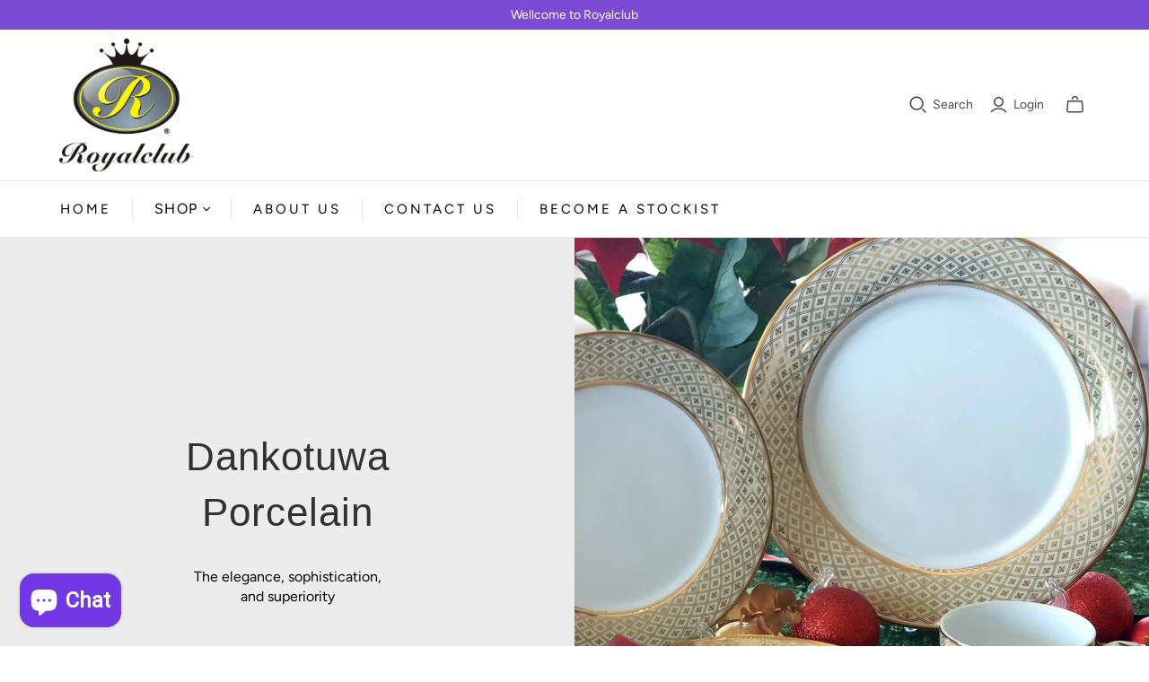

--- FILE ---
content_type: text/html; charset=utf-8
request_url: https://royalclub.net.au/ar
body_size: 50723
content:
<!-- Google tag (gtag.js) -->
<script async src="https://www.googletagmanager.com/gtag/js?id=G-1JQY7PW8W9"></script>
<script>
  window.dataLayer = window.dataLayer || [];
  function gtag(){dataLayer.push(arguments);}
  gtag('js', new Date());

  gtag('config', 'G-1JQY7PW8W9');
</script>

<head>
  <meta charset="utf-8">
  <meta http-equiv="X-UA-Compatible" content="IE=edge,chrome=1">
  <meta name="viewport" content="width=device-width,initial-scale=1">

  <!-- Preconnect Domains -->
  <link rel="preconnect" href="https://cdn.shopify.com" crossorigin>
  <link rel="preconnect" href="https://fonts.shopify.com" crossorigin>
  <link rel="preconnect" href="https://monorail-edge.shopifysvc.com">

  <!-- Preload Assets -->
  <link rel="preload" href="//royalclub.net.au/cdn/shop/t/9/assets/theme.css?v=99782678179598646521759331927" as="style">
  <link rel="preload" href="//royalclub.net.au/cdn/shop/t/9/assets/atlantic.js?v=77293636306556592531657599838" as="script">
  <link rel="preload" href="//royalclub.net.au/cdn/shop/t/9/assets/plugins.js?v=79646608729114258551657599838" as="script">
  <link rel="preload" href="//royalclub.net.au/cdn/shopifycloud/storefront/assets/themes_support/api.jquery-7ab1a3a4.js" as="script">
  <link rel="preload" href="//royalclub.net.au/cdn/shop/t/9/assets/atlantic-icons.woff?v=75156632991815219611657599838" as="font" type="font/woff" crossorigin>

  

  

  <title>Royalclub Australia Dankotuwa Porcelain Tableware</title>

  
    <meta name="description" content="Porcelain Tableware Dinnerware Dinner Sets Kids Dinner sets Cake stand Platters Stoneware Cups Tea Sets Tabletop Breakfast sets Plates Dishes saucers Gift packs Giftware Pasta Rice Curries Teapot">
  

  
  <link rel="shortcut icon" href="//royalclub.net.au/cdn/shop/files/006_R_1144x1125_4c77df3a-c0e7-45c0-b534-4c392c3e477a_32x32.png?v=1657604740" type="image/png">

  
<!-- Start of Judge.me Core -->
<link rel="dns-prefetch" href="https://cdn.judge.me/">
<script data-cfasync='false' class='jdgm-settings-script'>window.jdgmSettings={"pagination":5,"disable_web_reviews":false,"badge_no_review_text":"لا توجد مراجعات","badge_n_reviews_text":"{{ n }} مراجعة/مراجعات","badge_star_color":"#ff9900","hide_badge_preview_if_no_reviews":true,"badge_hide_text":false,"enforce_center_preview_badge":false,"widget_title":"مراجعات العملاء","widget_open_form_text":"كتابة مراجعة","widget_close_form_text":"إلغاء المراجعة","widget_refresh_page_text":"تحديث الصفحة","widget_summary_text":"بناءً على {{ number_of_reviews }} مراجعة/مراجعات","widget_no_review_text":"كن أول من يكتب مراجعة","widget_name_field_text":"اسم العرض","widget_verified_name_field_text":"الاسم الموثق (عام)","widget_name_placeholder_text":"اسم العرض","widget_required_field_error_text":"هذا الحقل مطلوب.","widget_email_field_text":"البريد الإلكتروني","widget_verified_email_field_text":"البريد الإلكتروني الموثق (خاص، لا يمكن تعديله)","widget_email_placeholder_text":"بريدك الإلكتروني","widget_email_field_error_text":"الرجاء إدخال عنوان بريد إلكتروني صالح.","widget_rating_field_text":"التقييم","widget_review_title_field_text":"عنوان المراجعة","widget_review_title_placeholder_text":"أعط مراجعتك عنوانًا","widget_review_body_field_text":"محتوى المراجعة","widget_review_body_placeholder_text":"ابدأ الكتابة هنا...","widget_pictures_field_text":"صورة/فيديو (اختياري)","widget_submit_review_text":"إرسال المراجعة","widget_submit_verified_review_text":"إرسال مراجعة موثقة","widget_submit_success_msg_with_auto_publish":"شكرًا لك! يرجى تحديث الصفحة بعد لحظات قليلة لرؤية مراجعتك. يمكنك إزالة أو تعديل مراجعتك عن طريق تسجيل الدخول إلى \u003ca href='https://judge.me/login' target='_blank' rel='nofollow noopener'\u003eJudge.me\u003c/a\u003e","widget_submit_success_msg_no_auto_publish":"شكرًا لك! سيتم نشر مراجعتك بمجرد موافقة مسؤول المتجر عليها. يمكنك إزالة أو تعديل مراجعتك عن طريق تسجيل الدخول إلى \u003ca href='https://judge.me/login' target='_blank' rel='nofollow noopener'\u003eJudge.me\u003c/a\u003e","widget_show_default_reviews_out_of_total_text":"عرض {{ n_reviews_shown }} من إجمالي {{ n_reviews }} مراجعة.","widget_show_all_link_text":"عرض الكل","widget_show_less_link_text":"عرض أقل","widget_author_said_text":"{{ reviewer_name }} قال:","widget_days_text":"منذ {{ n }} يوم/أيام","widget_weeks_text":"منذ {{ n }} أسبوع/أسابيع","widget_months_text":"منذ {{ n }} شهر/أشهر","widget_years_text":"منذ {{ n }} سنة/سنوات","widget_yesterday_text":"أمس","widget_today_text":"اليوم","widget_replied_text":"\u003e\u003e {{ shop_name }} رد:","widget_read_more_text":"قراءة المزيد","widget_reviewer_name_as_initial":"","widget_rating_filter_color":"#c923d5","widget_rating_filter_see_all_text":"مشاهدة جميع المراجعات","widget_sorting_most_recent_text":"الأحدث","widget_sorting_highest_rating_text":"أعلى تقييم","widget_sorting_lowest_rating_text":"أدنى تقييم","widget_sorting_with_pictures_text":"الصور فقط","widget_sorting_most_helpful_text":"الأكثر فائدة","widget_open_question_form_text":"اطرح سؤالاً","widget_reviews_subtab_text":"المراجعات","widget_questions_subtab_text":"الأسئلة","widget_question_label_text":"سؤال","widget_answer_label_text":"إجابة","widget_question_placeholder_text":"اكتب سؤالك هنا","widget_submit_question_text":"إرسال السؤال","widget_question_submit_success_text":"شكرًا على سؤالك! سنخطرك بمجرد الإجابة عليه.","widget_star_color":"#ff9900","verified_badge_text":"موثق","verified_badge_bg_color":"","verified_badge_text_color":"","verified_badge_placement":"left-of-reviewer-name","widget_review_max_height":"","widget_hide_border":false,"widget_social_share":false,"widget_thumb":false,"widget_review_location_show":false,"widget_location_format":"country_iso_code","all_reviews_include_out_of_store_products":true,"all_reviews_out_of_store_text":"(خارج المتجر)","all_reviews_pagination":100,"all_reviews_product_name_prefix_text":"حول","enable_review_pictures":false,"enable_question_anwser":false,"widget_theme":"","review_date_format":"mm/dd/yyyy","default_sort_method":"most-recent","widget_product_reviews_subtab_text":"مراجعات المنتج","widget_shop_reviews_subtab_text":"مراجعات المتجر","widget_other_products_reviews_text":"مراجعات للمنتجات الأخرى","widget_store_reviews_subtab_text":"مراجعات المتجر","widget_no_store_reviews_text":"لم يتم العثور على مراجعات لهذا المتجر بعد","widget_web_restriction_product_reviews_text":"هذا المنتج لم يتلقى أي مراجعات بعد","widget_no_items_text":"لم يتم العثور على عناصر","widget_show_more_text":"عرض المزيد","widget_write_a_store_review_text":"كتابة مراجعة للمتجر","widget_other_languages_heading":"المراجعات بلغات أخرى","widget_translate_review_text":"ترجمة المراجعة إلى {{ language }}","widget_translating_review_text":"جاري الترجمة...","widget_show_original_translation_text":"إظهار الأصل ({{ language }})","widget_translate_review_failed_text":"تعذرت ترجمة المراجعة.","widget_translate_review_retry_text":"إعادة المحاولة","widget_translate_review_try_again_later_text":"حاول مرة أخرى لاحقًا","show_product_url_for_grouped_product":false,"widget_sorting_pictures_first_text":"الصور أولاً","show_pictures_on_all_rev_page_mobile":false,"show_pictures_on_all_rev_page_desktop":false,"floating_tab_hide_mobile_install_preference":false,"floating_tab_button_name":"★ المراجعات","floating_tab_title":"دع العملاء يتحدثون عنا","floating_tab_button_color":"","floating_tab_button_background_color":"","floating_tab_url":"","floating_tab_url_enabled":false,"floating_tab_tab_style":"text","all_reviews_text_badge_text":"العملاء يقيموننا {{ shop.metafields.judgeme.all_reviews_rating | round: 1 }}/5 بناءً على {{ shop.metafields.judgeme.all_reviews_count }} مراجعة.","all_reviews_text_badge_text_branded_style":"{{ shop.metafields.judgeme.all_reviews_rating | round: 1 }} من 5 نجوم بناءً على {{ shop.metafields.judgeme.all_reviews_count }} مراجعة","is_all_reviews_text_badge_a_link":false,"show_stars_for_all_reviews_text_badge":false,"all_reviews_text_badge_url":"","all_reviews_text_style":"text","all_reviews_text_color_style":"judgeme_brand_color","all_reviews_text_color":"#108474","all_reviews_text_show_jm_brand":true,"featured_carousel_show_header":true,"featured_carousel_title":"دع العملاء يتحدثون عنا","testimonials_carousel_title":"يقول العملاء عنا","videos_carousel_title":"قصص عملاء حقيقية","cards_carousel_title":"يقول العملاء عنا","featured_carousel_count_text":"من {{ n }} مراجعة","featured_carousel_add_link_to_all_reviews_page":false,"featured_carousel_url":"","featured_carousel_show_images":true,"featured_carousel_autoslide_interval":5,"featured_carousel_arrows_on_the_sides":false,"featured_carousel_height":250,"featured_carousel_width":80,"featured_carousel_image_size":0,"featured_carousel_image_height":250,"featured_carousel_arrow_color":"#eeeeee","verified_count_badge_style":"vintage","verified_count_badge_orientation":"horizontal","verified_count_badge_color_style":"judgeme_brand_color","verified_count_badge_color":"#108474","is_verified_count_badge_a_link":false,"verified_count_badge_url":"","verified_count_badge_show_jm_brand":true,"widget_rating_preset_default":5,"widget_first_sub_tab":"product-reviews","widget_show_histogram":true,"widget_histogram_use_custom_color":true,"widget_pagination_use_custom_color":false,"widget_star_use_custom_color":true,"widget_verified_badge_use_custom_color":false,"widget_write_review_use_custom_color":false,"picture_reminder_submit_button":"تحميل الصور","enable_review_videos":false,"mute_video_by_default":false,"widget_sorting_videos_first_text":"الفيديوهات أولاً","widget_review_pending_text":"قيد الانتظار","featured_carousel_items_for_large_screen":3,"social_share_options_order":"Facebook,Twitter","remove_microdata_snippet":true,"disable_json_ld":false,"enable_json_ld_products":false,"preview_badge_show_question_text":false,"preview_badge_no_question_text":"لا توجد أسئلة","preview_badge_n_question_text":"{{ number_of_questions }} سؤال/أسئلة","qa_badge_show_icon":false,"qa_badge_position":"same-row","remove_judgeme_branding":false,"widget_add_search_bar":false,"widget_search_bar_placeholder":"يبحث","widget_sorting_verified_only_text":"الموثقة فقط","featured_carousel_theme":"default","featured_carousel_show_rating":true,"featured_carousel_show_title":true,"featured_carousel_show_body":true,"featured_carousel_show_date":false,"featured_carousel_show_reviewer":true,"featured_carousel_show_product":false,"featured_carousel_header_background_color":"#108474","featured_carousel_header_text_color":"#ffffff","featured_carousel_name_product_separator":"reviewed","featured_carousel_full_star_background":"#108474","featured_carousel_empty_star_background":"#dadada","featured_carousel_vertical_theme_background":"#f9fafb","featured_carousel_verified_badge_enable":false,"featured_carousel_verified_badge_color":"#108474","featured_carousel_border_style":"round","featured_carousel_review_line_length_limit":3,"featured_carousel_more_reviews_button_text":"قراءة المزيد من المراجعات","featured_carousel_view_product_button_text":"عرض المنتج","all_reviews_page_load_reviews_on":"scroll","all_reviews_page_load_more_text":"تحميل المزيد من المراجعات","disable_fb_tab_reviews":false,"enable_ajax_cdn_cache":false,"widget_public_name_text":"يتم عرضها علنًا مثل","default_reviewer_name":"John Smith","default_reviewer_name_has_non_latin":true,"widget_reviewer_anonymous":"مجهول","medals_widget_title":"ميداليات المراجعة Judge.me","medals_widget_background_color":"#f9fafb","medals_widget_position":"footer_all_pages","medals_widget_border_color":"#f9fafb","medals_widget_verified_text_position":"left","medals_widget_use_monochromatic_version":false,"medals_widget_elements_color":"#108474","show_reviewer_avatar":true,"widget_invalid_yt_video_url_error_text":"ليس رابط فيديو يوتيوب","widget_max_length_field_error_text":"الرجاء إدخال ما لا يزيد عن {0} حرف.","widget_show_country_flag":false,"widget_show_collected_via_shop_app":true,"widget_verified_by_shop_badge_style":"light","widget_verified_by_shop_text":"تم التحقق بواسطة المتجر","widget_show_photo_gallery":false,"widget_load_with_code_splitting":true,"widget_ugc_install_preference":false,"widget_ugc_title":"صنع بواسطتنا، مشاركة بواسطتك","widget_ugc_subtitle":"ضع علامة علينا لرؤية صورتك معروضة في صفحتنا","widget_ugc_arrows_color":"#ffffff","widget_ugc_primary_button_text":"اشتر الآن","widget_ugc_primary_button_background_color":"#108474","widget_ugc_primary_button_text_color":"#ffffff","widget_ugc_primary_button_border_width":"0","widget_ugc_primary_button_border_style":"none","widget_ugc_primary_button_border_color":"#108474","widget_ugc_primary_button_border_radius":"25","widget_ugc_secondary_button_text":"تحميل المزيد","widget_ugc_secondary_button_background_color":"#ffffff","widget_ugc_secondary_button_text_color":"#108474","widget_ugc_secondary_button_border_width":"2","widget_ugc_secondary_button_border_style":"solid","widget_ugc_secondary_button_border_color":"#108474","widget_ugc_secondary_button_border_radius":"25","widget_ugc_reviews_button_text":"عرض المراجعات","widget_ugc_reviews_button_background_color":"#ffffff","widget_ugc_reviews_button_text_color":"#108474","widget_ugc_reviews_button_border_width":"2","widget_ugc_reviews_button_border_style":"solid","widget_ugc_reviews_button_border_color":"#108474","widget_ugc_reviews_button_border_radius":"25","widget_ugc_reviews_button_link_to":"judgeme-reviews-page","widget_ugc_show_post_date":true,"widget_ugc_max_width":"800","widget_rating_metafield_value_type":true,"widget_primary_color":"#108474","widget_enable_secondary_color":false,"widget_secondary_color":"#edf5f5","widget_summary_average_rating_text":"{{ average_rating }} من 5","widget_media_grid_title":"صور وفيديوهات العملاء","widget_media_grid_see_more_text":"مشاهدة المزيد","widget_round_style":false,"widget_show_product_medals":true,"widget_verified_by_judgeme_text":"تم التحقق بواسطة Judge.me","widget_show_store_medals":true,"widget_verified_by_judgeme_text_in_store_medals":"تم التحقق بواسطة Judge.me","widget_media_field_exceed_quantity_message":"عذرًا، يمكننا قبول {{ max_media }} فقط لمراجعة واحدة.","widget_media_field_exceed_limit_message":"{{ file_name }} كبير جدًا، يرجى اختيار {{ media_type }} أقل من {{ size_limit }} ميجابايت.","widget_review_submitted_text":"تم تقديم المراجعة!","widget_question_submitted_text":"تم تقديم السؤال!","widget_close_form_text_question":"إلغاء","widget_write_your_answer_here_text":"اكتب إجابتك هنا","widget_enabled_branded_link":true,"widget_show_collected_by_judgeme":true,"widget_reviewer_name_color":"","widget_write_review_text_color":"","widget_write_review_bg_color":"","widget_collected_by_judgeme_text":"تم جمعها بواسطة Judge.me","widget_pagination_type":"standard","widget_load_more_text":"تحميل المزيد","widget_load_more_color":"#108474","widget_full_review_text":"المراجعة الكاملة","widget_read_more_reviews_text":"قراءة المزيد من المراجعات","widget_read_questions_text":"قراءة الأسئلة","widget_questions_and_answers_text":"أسئلة وأجوبة","widget_verified_by_text":"تم التحقق بواسطة","widget_verified_text":"تم التحقق","widget_number_of_reviews_text":"{{ number_of_reviews }} مراجعة","widget_back_button_text":"رجوع","widget_next_button_text":"التالي","widget_custom_forms_filter_button":"فلاتر","custom_forms_style":"vertical","widget_show_review_information":false,"how_reviews_are_collected":"كيف يتم جمع المراجعات؟","widget_show_review_keywords":false,"widget_gdpr_statement":"كيفية استخدامنا لبياناتك: سنتصل بك فقط بخصوص المراجعة التي تركتها، وفقط إذا لزم الأمر. من خلال تقديم مراجعتك، فإنك توافق على \u003ca href='https://judge.me/terms' target='_blank' rel='nofollow noopener'\u003eشروط\u003c/a\u003e Judge.me و\u003ca href='https://judge.me/privacy' target='_blank' rel='nofollow noopener'\u003eسياسة الخصوصية\u003c/a\u003e و\u003ca href='https://judge.me/content-policy' target='_blank' rel='nofollow noopener'\u003eسياسة المحتوى\u003c/a\u003e.","widget_multilingual_sorting_enabled":false,"widget_translate_review_content_enabled":false,"widget_translate_review_content_method":"manual","popup_widget_review_selection":"automatically_with_pictures","popup_widget_round_border_style":true,"popup_widget_show_title":true,"popup_widget_show_body":true,"popup_widget_show_reviewer":false,"popup_widget_show_product":true,"popup_widget_show_pictures":true,"popup_widget_use_review_picture":true,"popup_widget_show_on_home_page":true,"popup_widget_show_on_product_page":true,"popup_widget_show_on_collection_page":true,"popup_widget_show_on_cart_page":true,"popup_widget_position":"bottom_left","popup_widget_first_review_delay":5,"popup_widget_duration":5,"popup_widget_interval":5,"popup_widget_review_count":5,"popup_widget_hide_on_mobile":true,"review_snippet_widget_round_border_style":true,"review_snippet_widget_card_color":"#FFFFFF","review_snippet_widget_slider_arrows_background_color":"#FFFFFF","review_snippet_widget_slider_arrows_color":"#000000","review_snippet_widget_star_color":"#108474","show_product_variant":false,"all_reviews_product_variant_label_text":"النوع: ","widget_show_verified_branding":false,"widget_ai_summary_title":"يقول العملاء","widget_ai_summary_disclaimer":"ملخص المراجعات المدعوم بالذكاء الاصطناعي بناءً على مراجعات العملاء الأخيرة","widget_show_ai_summary":false,"widget_show_ai_summary_bg":false,"widget_show_review_title_input":true,"redirect_reviewers_invited_via_email":"review_widget","request_store_review_after_product_review":false,"request_review_other_products_in_order":false,"review_form_color_scheme":"default","review_form_corner_style":"square","review_form_star_color":{},"review_form_text_color":"#333333","review_form_background_color":"#ffffff","review_form_field_background_color":"#fafafa","review_form_button_color":{},"review_form_button_text_color":"#ffffff","review_form_modal_overlay_color":"#000000","review_content_screen_title_text":"كيف يمكنك تقييم هذا المنتج؟","review_content_introduction_text":"نحن سعداء جدًا إذا قمت بمشاركة بعض الملاحظات الخاصة بك","store_review_form_title_text":"كيف يمكنك تقييم هذا المتجر؟","store_review_form_introduction_text":"نحن سعداء جدًا إذا قمت بمشاركة بعض الملاحظات الخاصة بك","show_review_guidance_text":true,"one_star_review_guidance_text":"سيء","five_star_review_guidance_text":"جيد","customer_information_screen_title_text":"معلومات عنك","customer_information_introduction_text":"يرجى إخبارنا المزيد عنك.","custom_questions_screen_title_text":"تجربتك بتفاصيل أكثر","custom_questions_introduction_text":"إليك بعض الأسئلة لمساعدتنا على فهم المزيد عن تجربتك.","review_submitted_screen_title_text":"شكرًا لمراجعتك!","review_submitted_screen_thank_you_text":"نحن نقوم بمعالجتها وستظهر في المتجر قريبًا.","review_submitted_screen_email_verification_text":"يرجى تأكيد بريدك الإلكتروني بالنقر على الرابط الذي أرسلناه لك للتو. هذا يساعدنا في الحفاظ على مصداقية المراجعات.","review_submitted_request_store_review_text":"هل تود مشاركة تجربة التسوق معنا؟","review_submitted_review_other_products_text":"هل تود تقييم هذه المنتجات؟","store_review_screen_title_text":"هل تود مشاركة تجربتك معنا؟","store_review_introduction_text":"نحن نقدر ملاحظاتك. يرجى مشاركة أي أفكار أو اقتراحات.","reviewer_media_screen_title_picture_text":"مشاركة صورة","reviewer_media_introduction_picture_text":"تحميل صورة لدعم مراجعتك.","reviewer_media_screen_title_video_text":"مشاركة فيديو","reviewer_media_introduction_video_text":"تحميل فيديو لدعم مراجعتك.","reviewer_media_screen_title_picture_or_video_text":"مشاركة صورة أو فيديو","reviewer_media_introduction_picture_or_video_text":"تحميل صورة أو فيديو لدعم مراجعتك.","reviewer_media_youtube_url_text":"الصق رابط يوتيوب هنا","advanced_settings_next_step_button_text":"التالي","advanced_settings_close_review_button_text":"إغلاق","modal_write_review_flow":false,"write_review_flow_required_text":"مطلوب","write_review_flow_privacy_message_text":"نحن نحترم خصوصيتك.","write_review_flow_anonymous_text":"مراجعة مجهولة","write_review_flow_visibility_text":"لن يتم عرضها للعملاء الآخرين.","write_review_flow_multiple_selection_help_text":"اختر ما تشاء","write_review_flow_single_selection_help_text":"اختر خيارًا واحدًا","write_review_flow_required_field_error_text":"هذا الحقل مطلوب","write_review_flow_invalid_email_error_text":"يرجى إدخال عنوان بريد إلكتروني صالح","write_review_flow_max_length_error_text":"الحد الأقصى {{ max_length }} حرف.","write_review_flow_media_upload_text":"\u003cb\u003eانقر للتحميل\u003c/b\u003e أو اسحب وإفلت","write_review_flow_gdpr_statement":"سنتواصل معك فقط بخصوص مراجعتك إذا لزم الأمر. من خلال تقديم مراجعتك، فإنك توافق على \u003ca href='https://judge.me/terms' target='_blank' rel='nofollow noopener'\u003eالشروط والأحكام\u003c/a\u003e و\u003ca href='https://judge.me/privacy' target='_blank' rel='nofollow noopener'\u003eسياسة الخصوصية\u003c/a\u003e الخاصة بنا.","rating_only_reviews_enabled":false,"show_negative_reviews_help_screen":false,"new_review_flow_help_screen_rating_threshold":3,"negative_review_resolution_screen_title_text":"أخبرنا المزيد","negative_review_resolution_text":"تجربتك مهمة بالنسبة لنا. إذا واجهت أي مشاكل مع مشترياتك، فنحن هنا للمساعدة. لا تتردد في التواصل معنا، سنحب أن نحصل على الفرصة لإصلاح الأمور.","negative_review_resolution_button_text":"اتصل بنا","negative_review_resolution_proceed_with_review_text":"اترك تقييمًا","negative_review_resolution_subject":"مشكلة في الشراء من {{ shop_name }}.{{ order_name }}","preview_badge_collection_page_install_status":false,"widget_review_custom_css":"","preview_badge_custom_css":"","preview_badge_stars_count":"5-stars","featured_carousel_custom_css":"","floating_tab_custom_css":"","all_reviews_widget_custom_css":"","medals_widget_custom_css":"","verified_badge_custom_css":"","all_reviews_text_custom_css":"","transparency_badges_collected_via_store_invite":false,"transparency_badges_from_another_provider":false,"transparency_badges_collected_from_store_visitor":false,"transparency_badges_collected_by_verified_review_provider":false,"transparency_badges_earned_reward":false,"transparency_badges_collected_via_store_invite_text":"مراجعة جمعت من خلال الدعوة المتجرية","transparency_badges_from_another_provider_text":"مراجعة جمعت من موفر آخر","transparency_badges_collected_from_store_visitor_text":"مراجعة جمعت من زائر المتجر","transparency_badges_written_in_google_text":"مراجعة كتبت في Google","transparency_badges_written_in_etsy_text":"مراجعة كتبت في Etsy","transparency_badges_written_in_shop_app_text":"مراجعة كتبت في تطبيق المتجر","transparency_badges_earned_reward_text":"مراجعة حصلت على مكافأة للمشتريات القادمة","product_review_widget_per_page":10,"widget_store_review_label_text":"مراجعة للمتجر","checkout_comment_extension_title_on_product_page":"Customer Comments","checkout_comment_extension_num_latest_comment_show":5,"checkout_comment_extension_format":"name_and_timestamp","checkout_comment_customer_name":"last_initial","checkout_comment_comment_notification":true,"preview_badge_collection_page_install_preference":true,"preview_badge_home_page_install_preference":false,"preview_badge_product_page_install_preference":true,"review_widget_install_preference":"","review_carousel_install_preference":false,"floating_reviews_tab_install_preference":"none","verified_reviews_count_badge_install_preference":false,"all_reviews_text_install_preference":false,"review_widget_best_location":true,"judgeme_medals_install_preference":false,"review_widget_revamp_enabled":false,"review_widget_qna_enabled":false,"review_widget_header_theme":"minimal","review_widget_widget_title_enabled":true,"review_widget_header_text_size":"medium","review_widget_header_text_weight":"regular","review_widget_average_rating_style":"compact","review_widget_bar_chart_enabled":true,"review_widget_bar_chart_type":"numbers","review_widget_bar_chart_style":"standard","review_widget_expanded_media_gallery_enabled":false,"review_widget_reviews_section_theme":"standard","review_widget_image_style":"thumbnails","review_widget_review_image_ratio":"square","review_widget_stars_size":"medium","review_widget_verified_badge":"standard_text","review_widget_review_title_text_size":"medium","review_widget_review_text_size":"medium","review_widget_review_text_length":"medium","review_widget_number_of_columns_desktop":3,"review_widget_carousel_transition_speed":5,"review_widget_custom_questions_answers_display":"always","review_widget_button_text_color":"#FFFFFF","review_widget_text_color":"#000000","review_widget_lighter_text_color":"#7B7B7B","review_widget_corner_styling":"soft","review_widget_review_word_singular":"مراجعة","review_widget_review_word_plural":"مراجعات","review_widget_voting_label":"مفيد؟","review_widget_shop_reply_label":"رد من {{ shop_name }}:","review_widget_filters_title":"مرشحات","qna_widget_question_word_singular":"سؤال","qna_widget_question_word_plural":"أسئلة","qna_widget_answer_reply_label":"رد من {{ answerer_name }}:","qna_content_screen_title_text":"اسأل سؤالًا عن هذا المنتج","qna_widget_question_required_field_error_text":"يرجى إدخال سؤالك.","qna_widget_flow_gdpr_statement":"سنتواصل معك فقط بخصوص سؤالك إذا لزم الأمر. بتقديم سؤالك، فإنك توافق على \u003ca href='https://judge.me/terms' target='_blank' rel='nofollow noopener'\u003eالشروط والأحكام\u003c/a\u003e و\u003ca href='https://judge.me/privacy' target='_blank' rel='nofollow noopener'\u003eسياسة الخصوصية\u003c/a\u003e الخاصة بنا.","qna_widget_question_submitted_text":"شكرًا لسؤالك!","qna_widget_close_form_text_question":"إغلاق","qna_widget_question_submit_success_text":"سنصلك ببريد إلكتروني عندما يتم الرد على سؤالك.","all_reviews_widget_v2025_enabled":false,"all_reviews_widget_v2025_header_theme":"default","all_reviews_widget_v2025_widget_title_enabled":true,"all_reviews_widget_v2025_header_text_size":"medium","all_reviews_widget_v2025_header_text_weight":"regular","all_reviews_widget_v2025_average_rating_style":"compact","all_reviews_widget_v2025_bar_chart_enabled":true,"all_reviews_widget_v2025_bar_chart_type":"numbers","all_reviews_widget_v2025_bar_chart_style":"standard","all_reviews_widget_v2025_expanded_media_gallery_enabled":false,"all_reviews_widget_v2025_show_store_medals":true,"all_reviews_widget_v2025_show_photo_gallery":true,"all_reviews_widget_v2025_show_review_keywords":false,"all_reviews_widget_v2025_show_ai_summary":false,"all_reviews_widget_v2025_show_ai_summary_bg":false,"all_reviews_widget_v2025_add_search_bar":false,"all_reviews_widget_v2025_default_sort_method":"most-recent","all_reviews_widget_v2025_reviews_per_page":10,"all_reviews_widget_v2025_reviews_section_theme":"default","all_reviews_widget_v2025_image_style":"thumbnails","all_reviews_widget_v2025_review_image_ratio":"square","all_reviews_widget_v2025_stars_size":"medium","all_reviews_widget_v2025_verified_badge":"bold_badge","all_reviews_widget_v2025_review_title_text_size":"medium","all_reviews_widget_v2025_review_text_size":"medium","all_reviews_widget_v2025_review_text_length":"medium","all_reviews_widget_v2025_number_of_columns_desktop":3,"all_reviews_widget_v2025_carousel_transition_speed":5,"all_reviews_widget_v2025_custom_questions_answers_display":"always","all_reviews_widget_v2025_show_product_variant":false,"all_reviews_widget_v2025_show_reviewer_avatar":true,"all_reviews_widget_v2025_reviewer_name_as_initial":"","all_reviews_widget_v2025_review_location_show":false,"all_reviews_widget_v2025_location_format":"","all_reviews_widget_v2025_show_country_flag":false,"all_reviews_widget_v2025_verified_by_shop_badge_style":"light","all_reviews_widget_v2025_social_share":false,"all_reviews_widget_v2025_social_share_options_order":"Facebook,Twitter,LinkedIn,Pinterest","all_reviews_widget_v2025_pagination_type":"standard","all_reviews_widget_v2025_button_text_color":"#FFFFFF","all_reviews_widget_v2025_text_color":"#000000","all_reviews_widget_v2025_lighter_text_color":"#7B7B7B","all_reviews_widget_v2025_corner_styling":"soft","all_reviews_widget_v2025_title":"مراجعات العملاء","all_reviews_widget_v2025_ai_summary_title":"يقول العملاء عن هذا المتجر","all_reviews_widget_v2025_no_review_text":"كن أول من يكتب مراجعة","platform":"shopify","branding_url":"https://app.judge.me/reviews/stores/royalclub.net.au","branding_text":"Powered by Judge.me","locale":"ar","reply_name":"Royalclub","widget_version":"3.0","footer":true,"autopublish":true,"review_dates":true,"enable_custom_form":false,"shop_use_review_site":true,"shop_locale":"en","enable_multi_locales_translations":true,"show_review_title_input":true,"review_verification_email_status":"always","can_be_branded":true,"reply_name_text":"Royalclub"};</script> <style class='jdgm-settings-style'>﻿.jdgm-xx{left:0}:root{--jdgm-primary-color: #108474;--jdgm-secondary-color: rgba(16,132,116,0.1);--jdgm-star-color: #f90;--jdgm-write-review-text-color: white;--jdgm-write-review-bg-color: #108474;--jdgm-paginate-color: #108474;--jdgm-border-radius: 0;--jdgm-reviewer-name-color: #108474}.jdgm-histogram__bar-content{background-color:#c923d5}.jdgm-rev[data-verified-buyer=true] .jdgm-rev__icon.jdgm-rev__icon:after,.jdgm-rev__buyer-badge.jdgm-rev__buyer-badge{color:white;background-color:#108474}.jdgm-review-widget--small .jdgm-gallery.jdgm-gallery .jdgm-gallery__thumbnail-link:nth-child(8) .jdgm-gallery__thumbnail-wrapper.jdgm-gallery__thumbnail-wrapper:before{content:"مشاهدة المزيد"}@media only screen and (min-width: 768px){.jdgm-gallery.jdgm-gallery .jdgm-gallery__thumbnail-link:nth-child(8) .jdgm-gallery__thumbnail-wrapper.jdgm-gallery__thumbnail-wrapper:before{content:"مشاهدة المزيد"}}.jdgm-preview-badge .jdgm-star.jdgm-star{color:#ff9900}.jdgm-prev-badge[data-average-rating='0.00']{display:none !important}.jdgm-author-all-initials{display:none !important}.jdgm-author-last-initial{display:none !important}.jdgm-rev-widg__title{visibility:hidden}.jdgm-rev-widg__summary-text{visibility:hidden}.jdgm-prev-badge__text{visibility:hidden}.jdgm-rev__prod-link-prefix:before{content:'حول'}.jdgm-rev__variant-label:before{content:'النوع: '}.jdgm-rev__out-of-store-text:before{content:'(خارج المتجر)'}@media only screen and (min-width: 768px){.jdgm-rev__pics .jdgm-rev_all-rev-page-picture-separator,.jdgm-rev__pics .jdgm-rev__product-picture{display:none}}@media only screen and (max-width: 768px){.jdgm-rev__pics .jdgm-rev_all-rev-page-picture-separator,.jdgm-rev__pics .jdgm-rev__product-picture{display:none}}.jdgm-preview-badge[data-template="index"]{display:none !important}.jdgm-verified-count-badget[data-from-snippet="true"]{display:none !important}.jdgm-carousel-wrapper[data-from-snippet="true"]{display:none !important}.jdgm-all-reviews-text[data-from-snippet="true"]{display:none !important}.jdgm-medals-section[data-from-snippet="true"]{display:none !important}.jdgm-ugc-media-wrapper[data-from-snippet="true"]{display:none !important}.jdgm-rev__transparency-badge[data-badge-type="review_collected_via_store_invitation"]{display:none !important}.jdgm-rev__transparency-badge[data-badge-type="review_collected_from_another_provider"]{display:none !important}.jdgm-rev__transparency-badge[data-badge-type="review_collected_from_store_visitor"]{display:none !important}.jdgm-rev__transparency-badge[data-badge-type="review_written_in_etsy"]{display:none !important}.jdgm-rev__transparency-badge[data-badge-type="review_written_in_google_business"]{display:none !important}.jdgm-rev__transparency-badge[data-badge-type="review_written_in_shop_app"]{display:none !important}.jdgm-rev__transparency-badge[data-badge-type="review_earned_for_future_purchase"]{display:none !important}.jdgm-review-snippet-widget .jdgm-rev-snippet-widget__cards-container .jdgm-rev-snippet-card{border-radius:8px;background:#fff}.jdgm-review-snippet-widget .jdgm-rev-snippet-widget__cards-container .jdgm-rev-snippet-card__rev-rating .jdgm-star{color:#108474}.jdgm-review-snippet-widget .jdgm-rev-snippet-widget__prev-btn,.jdgm-review-snippet-widget .jdgm-rev-snippet-widget__next-btn{border-radius:50%;background:#fff}.jdgm-review-snippet-widget .jdgm-rev-snippet-widget__prev-btn>svg,.jdgm-review-snippet-widget .jdgm-rev-snippet-widget__next-btn>svg{fill:#000}.jdgm-full-rev-modal.rev-snippet-widget .jm-mfp-container .jm-mfp-content,.jdgm-full-rev-modal.rev-snippet-widget .jm-mfp-container .jdgm-full-rev__icon,.jdgm-full-rev-modal.rev-snippet-widget .jm-mfp-container .jdgm-full-rev__pic-img,.jdgm-full-rev-modal.rev-snippet-widget .jm-mfp-container .jdgm-full-rev__reply{border-radius:8px}.jdgm-full-rev-modal.rev-snippet-widget .jm-mfp-container .jdgm-full-rev[data-verified-buyer="true"] .jdgm-full-rev__icon::after{border-radius:8px}.jdgm-full-rev-modal.rev-snippet-widget .jm-mfp-container .jdgm-full-rev .jdgm-rev__buyer-badge{border-radius:calc( 8px / 2 )}.jdgm-full-rev-modal.rev-snippet-widget .jm-mfp-container .jdgm-full-rev .jdgm-full-rev__replier::before{content:'Royalclub'}.jdgm-full-rev-modal.rev-snippet-widget .jm-mfp-container .jdgm-full-rev .jdgm-full-rev__product-button{border-radius:calc( 8px * 6 )}
</style> <style class='jdgm-settings-style'></style>

  
  
  
  <style class='jdgm-miracle-styles'>
  @-webkit-keyframes jdgm-spin{0%{-webkit-transform:rotate(0deg);-ms-transform:rotate(0deg);transform:rotate(0deg)}100%{-webkit-transform:rotate(359deg);-ms-transform:rotate(359deg);transform:rotate(359deg)}}@keyframes jdgm-spin{0%{-webkit-transform:rotate(0deg);-ms-transform:rotate(0deg);transform:rotate(0deg)}100%{-webkit-transform:rotate(359deg);-ms-transform:rotate(359deg);transform:rotate(359deg)}}@font-face{font-family:'JudgemeStar';src:url("[data-uri]") format("woff");font-weight:normal;font-style:normal}.jdgm-star{font-family:'JudgemeStar';display:inline !important;text-decoration:none !important;padding:0 4px 0 0 !important;margin:0 !important;font-weight:bold;opacity:1;-webkit-font-smoothing:antialiased;-moz-osx-font-smoothing:grayscale}.jdgm-star:hover{opacity:1}.jdgm-star:last-of-type{padding:0 !important}.jdgm-star.jdgm--on:before{content:"\e000"}.jdgm-star.jdgm--off:before{content:"\e001"}.jdgm-star.jdgm--half:before{content:"\e002"}.jdgm-widget *{margin:0;line-height:1.4;-webkit-box-sizing:border-box;-moz-box-sizing:border-box;box-sizing:border-box;-webkit-overflow-scrolling:touch}.jdgm-hidden{display:none !important;visibility:hidden !important}.jdgm-temp-hidden{display:none}.jdgm-spinner{width:40px;height:40px;margin:auto;border-radius:50%;border-top:2px solid #eee;border-right:2px solid #eee;border-bottom:2px solid #eee;border-left:2px solid #ccc;-webkit-animation:jdgm-spin 0.8s infinite linear;animation:jdgm-spin 0.8s infinite linear}.jdgm-prev-badge{display:block !important}

</style>


  
  
   


<script data-cfasync='false' class='jdgm-script'>
!function(e){window.jdgm=window.jdgm||{},jdgm.CDN_HOST="https://cdn.judge.me/",
jdgm.docReady=function(d){(e.attachEvent?"complete"===e.readyState:"loading"!==e.readyState)?
setTimeout(d,0):e.addEventListener("DOMContentLoaded",d)},jdgm.loadCSS=function(d,t,o,s){
!o&&jdgm.loadCSS.requestedUrls.indexOf(d)>=0||(jdgm.loadCSS.requestedUrls.push(d),
(s=e.createElement("link")).rel="stylesheet",s.class="jdgm-stylesheet",s.media="nope!",
s.href=d,s.onload=function(){this.media="all",t&&setTimeout(t)},e.body.appendChild(s))},
jdgm.loadCSS.requestedUrls=[],jdgm.docReady(function(){(window.jdgmLoadCSS||e.querySelectorAll(
".jdgm-widget, .jdgm-all-reviews-page").length>0)&&(jdgmSettings.widget_load_with_code_splitting?
parseFloat(jdgmSettings.widget_version)>=3?jdgm.loadCSS(jdgm.CDN_HOST+"widget_v3/base.css"):
jdgm.loadCSS(jdgm.CDN_HOST+"widget/base.css"):jdgm.loadCSS(jdgm.CDN_HOST+"shopify_v2.css"))})}(document);
</script>
<script async data-cfasync="false" type="text/javascript" src="https://cdn.judge.me/loader.js"></script>

<noscript><link rel="stylesheet" type="text/css" media="all" href="https://cdn.judge.me/shopify_v2.css"></noscript>
<!-- End of Judge.me Core -->


  
  
    <link rel="canonical" href="https://royalclub.net.au/ar" />
  

  <script>window.performance && window.performance.mark && window.performance.mark('shopify.content_for_header.start');</script><meta name="google-site-verification" content="5cLxKd8GHoenofC84Di6docDXPXqYJZpUyvYjbz8HPM">
<meta id="shopify-digital-wallet" name="shopify-digital-wallet" content="/9946923044/digital_wallets/dialog">
<meta name="shopify-checkout-api-token" content="e043cfede534d5fc8db5a8f27e6112d7">
<meta id="in-context-paypal-metadata" data-shop-id="9946923044" data-venmo-supported="false" data-environment="production" data-locale="en_US" data-paypal-v4="true" data-currency="AUD">
<link rel="alternate" hreflang="x-default" href="https://royalclub.net.au/">
<link rel="alternate" hreflang="en-AU" href="https://royalclub.net.au/">
<link rel="alternate" hreflang="ar-AU" href="https://royalclub.net.au/ar">
<link rel="alternate" hreflang="hi-AU" href="https://royalclub.net.au/hi">
<link rel="alternate" hreflang="si-AU" href="https://royalclub.net.au/si">
<link rel="alternate" hreflang="vi-AU" href="https://royalclub.net.au/vi">
<link rel="alternate" hreflang="zh-Hans-AU" href="https://royalclub.net.au/zh">
<script async="async" src="/checkouts/internal/preloads.js?locale=ar-AU"></script>
<link rel="preconnect" href="https://shop.app" crossorigin="anonymous">
<script async="async" src="https://shop.app/checkouts/internal/preloads.js?locale=ar-AU&shop_id=9946923044" crossorigin="anonymous"></script>
<script id="apple-pay-shop-capabilities" type="application/json">{"shopId":9946923044,"countryCode":"AU","currencyCode":"AUD","merchantCapabilities":["supports3DS"],"merchantId":"gid:\/\/shopify\/Shop\/9946923044","merchantName":"Royalclub","requiredBillingContactFields":["postalAddress","email","phone"],"requiredShippingContactFields":["postalAddress","email","phone"],"shippingType":"shipping","supportedNetworks":["visa","masterCard","amex","jcb"],"total":{"type":"pending","label":"Royalclub","amount":"1.00"},"shopifyPaymentsEnabled":true,"supportsSubscriptions":true}</script>
<script id="shopify-features" type="application/json">{"accessToken":"e043cfede534d5fc8db5a8f27e6112d7","betas":["rich-media-storefront-analytics"],"domain":"royalclub.net.au","predictiveSearch":true,"shopId":9946923044,"locale":"ar"}</script>
<script>var Shopify = Shopify || {};
Shopify.shop = "dankotuwa-porcelain-australia.myshopify.com";
Shopify.locale = "ar";
Shopify.currency = {"active":"AUD","rate":"1.0"};
Shopify.country = "AU";
Shopify.theme = {"name":"Royalclub","id":121125666874,"schema_name":"Shopify","schema_version":"1","theme_store_id":null,"role":"main"};
Shopify.theme.handle = "null";
Shopify.theme.style = {"id":null,"handle":null};
Shopify.cdnHost = "royalclub.net.au/cdn";
Shopify.routes = Shopify.routes || {};
Shopify.routes.root = "/ar/";</script>
<script type="module">!function(o){(o.Shopify=o.Shopify||{}).modules=!0}(window);</script>
<script>!function(o){function n(){var o=[];function n(){o.push(Array.prototype.slice.apply(arguments))}return n.q=o,n}var t=o.Shopify=o.Shopify||{};t.loadFeatures=n(),t.autoloadFeatures=n()}(window);</script>
<script>
  window.ShopifyPay = window.ShopifyPay || {};
  window.ShopifyPay.apiHost = "shop.app\/pay";
  window.ShopifyPay.redirectState = null;
</script>
<script id="shop-js-analytics" type="application/json">{"pageType":"index"}</script>
<script defer="defer" async type="module" src="//royalclub.net.au/cdn/shopifycloud/shop-js/modules/v2/client.init-shop-cart-sync_WVOgQShq.en.esm.js"></script>
<script defer="defer" async type="module" src="//royalclub.net.au/cdn/shopifycloud/shop-js/modules/v2/chunk.common_C_13GLB1.esm.js"></script>
<script defer="defer" async type="module" src="//royalclub.net.au/cdn/shopifycloud/shop-js/modules/v2/chunk.modal_CLfMGd0m.esm.js"></script>
<script type="module">
  await import("//royalclub.net.au/cdn/shopifycloud/shop-js/modules/v2/client.init-shop-cart-sync_WVOgQShq.en.esm.js");
await import("//royalclub.net.au/cdn/shopifycloud/shop-js/modules/v2/chunk.common_C_13GLB1.esm.js");
await import("//royalclub.net.au/cdn/shopifycloud/shop-js/modules/v2/chunk.modal_CLfMGd0m.esm.js");

  window.Shopify.SignInWithShop?.initShopCartSync?.({"fedCMEnabled":true,"windoidEnabled":true});

</script>
<script>
  window.Shopify = window.Shopify || {};
  if (!window.Shopify.featureAssets) window.Shopify.featureAssets = {};
  window.Shopify.featureAssets['shop-js'] = {"shop-cart-sync":["modules/v2/client.shop-cart-sync_DuR37GeY.en.esm.js","modules/v2/chunk.common_C_13GLB1.esm.js","modules/v2/chunk.modal_CLfMGd0m.esm.js"],"init-fed-cm":["modules/v2/client.init-fed-cm_BucUoe6W.en.esm.js","modules/v2/chunk.common_C_13GLB1.esm.js","modules/v2/chunk.modal_CLfMGd0m.esm.js"],"shop-toast-manager":["modules/v2/client.shop-toast-manager_B0JfrpKj.en.esm.js","modules/v2/chunk.common_C_13GLB1.esm.js","modules/v2/chunk.modal_CLfMGd0m.esm.js"],"init-shop-cart-sync":["modules/v2/client.init-shop-cart-sync_WVOgQShq.en.esm.js","modules/v2/chunk.common_C_13GLB1.esm.js","modules/v2/chunk.modal_CLfMGd0m.esm.js"],"shop-button":["modules/v2/client.shop-button_B_U3bv27.en.esm.js","modules/v2/chunk.common_C_13GLB1.esm.js","modules/v2/chunk.modal_CLfMGd0m.esm.js"],"init-windoid":["modules/v2/client.init-windoid_DuP9q_di.en.esm.js","modules/v2/chunk.common_C_13GLB1.esm.js","modules/v2/chunk.modal_CLfMGd0m.esm.js"],"shop-cash-offers":["modules/v2/client.shop-cash-offers_BmULhtno.en.esm.js","modules/v2/chunk.common_C_13GLB1.esm.js","modules/v2/chunk.modal_CLfMGd0m.esm.js"],"pay-button":["modules/v2/client.pay-button_CrPSEbOK.en.esm.js","modules/v2/chunk.common_C_13GLB1.esm.js","modules/v2/chunk.modal_CLfMGd0m.esm.js"],"init-customer-accounts":["modules/v2/client.init-customer-accounts_jNk9cPYQ.en.esm.js","modules/v2/client.shop-login-button_DJ5ldayH.en.esm.js","modules/v2/chunk.common_C_13GLB1.esm.js","modules/v2/chunk.modal_CLfMGd0m.esm.js"],"avatar":["modules/v2/client.avatar_BTnouDA3.en.esm.js"],"checkout-modal":["modules/v2/client.checkout-modal_pBPyh9w8.en.esm.js","modules/v2/chunk.common_C_13GLB1.esm.js","modules/v2/chunk.modal_CLfMGd0m.esm.js"],"init-shop-for-new-customer-accounts":["modules/v2/client.init-shop-for-new-customer-accounts_BUoCy7a5.en.esm.js","modules/v2/client.shop-login-button_DJ5ldayH.en.esm.js","modules/v2/chunk.common_C_13GLB1.esm.js","modules/v2/chunk.modal_CLfMGd0m.esm.js"],"init-customer-accounts-sign-up":["modules/v2/client.init-customer-accounts-sign-up_CnczCz9H.en.esm.js","modules/v2/client.shop-login-button_DJ5ldayH.en.esm.js","modules/v2/chunk.common_C_13GLB1.esm.js","modules/v2/chunk.modal_CLfMGd0m.esm.js"],"init-shop-email-lookup-coordinator":["modules/v2/client.init-shop-email-lookup-coordinator_CzjY5t9o.en.esm.js","modules/v2/chunk.common_C_13GLB1.esm.js","modules/v2/chunk.modal_CLfMGd0m.esm.js"],"shop-follow-button":["modules/v2/client.shop-follow-button_CsYC63q7.en.esm.js","modules/v2/chunk.common_C_13GLB1.esm.js","modules/v2/chunk.modal_CLfMGd0m.esm.js"],"shop-login-button":["modules/v2/client.shop-login-button_DJ5ldayH.en.esm.js","modules/v2/chunk.common_C_13GLB1.esm.js","modules/v2/chunk.modal_CLfMGd0m.esm.js"],"shop-login":["modules/v2/client.shop-login_B9ccPdmx.en.esm.js","modules/v2/chunk.common_C_13GLB1.esm.js","modules/v2/chunk.modal_CLfMGd0m.esm.js"],"lead-capture":["modules/v2/client.lead-capture_D0K_KgYb.en.esm.js","modules/v2/chunk.common_C_13GLB1.esm.js","modules/v2/chunk.modal_CLfMGd0m.esm.js"],"payment-terms":["modules/v2/client.payment-terms_BWmiNN46.en.esm.js","modules/v2/chunk.common_C_13GLB1.esm.js","modules/v2/chunk.modal_CLfMGd0m.esm.js"]};
</script>
<script>(function() {
  var isLoaded = false;
  function asyncLoad() {
    if (isLoaded) return;
    isLoaded = true;
    var urls = ["https:\/\/static.klaviyo.com\/onsite\/js\/Rq6jMN\/klaviyo.js?company_id=Rq6jMN\u0026shop=dankotuwa-porcelain-australia.myshopify.com","\/\/cdn.shopify.com\/proxy\/c9f92e85181fa38cc5229b4768f07bca43b855d1e3be62ca3bdc2f0c0682936d\/bucket.useifsapp.com\/theme-files-min\/js\/ifs-script-tag-min.js?v=2\u0026shop=dankotuwa-porcelain-australia.myshopify.com\u0026sp-cache-control=cHVibGljLCBtYXgtYWdlPTkwMA"];
    for (var i = 0; i < urls.length; i++) {
      var s = document.createElement('script');
      s.type = 'text/javascript';
      s.async = true;
      s.src = urls[i];
      var x = document.getElementsByTagName('script')[0];
      x.parentNode.insertBefore(s, x);
    }
  };
  if(window.attachEvent) {
    window.attachEvent('onload', asyncLoad);
  } else {
    window.addEventListener('load', asyncLoad, false);
  }
})();</script>
<script id="__st">var __st={"a":9946923044,"offset":39600,"reqid":"905489e3-5689-4333-9b5e-8a4f3ad42de2-1769556684","pageurl":"royalclub.net.au\/ar","u":"7831efbdf4e2","p":"home"};</script>
<script>window.ShopifyPaypalV4VisibilityTracking = true;</script>
<script id="captcha-bootstrap">!function(){'use strict';const t='contact',e='account',n='new_comment',o=[[t,t],['blogs',n],['comments',n],[t,'customer']],c=[[e,'customer_login'],[e,'guest_login'],[e,'recover_customer_password'],[e,'create_customer']],r=t=>t.map((([t,e])=>`form[action*='/${t}']:not([data-nocaptcha='true']) input[name='form_type'][value='${e}']`)).join(','),a=t=>()=>t?[...document.querySelectorAll(t)].map((t=>t.form)):[];function s(){const t=[...o],e=r(t);return a(e)}const i='password',u='form_key',d=['recaptcha-v3-token','g-recaptcha-response','h-captcha-response',i],f=()=>{try{return window.sessionStorage}catch{return}},m='__shopify_v',_=t=>t.elements[u];function p(t,e,n=!1){try{const o=window.sessionStorage,c=JSON.parse(o.getItem(e)),{data:r}=function(t){const{data:e,action:n}=t;return t[m]||n?{data:e,action:n}:{data:t,action:n}}(c);for(const[e,n]of Object.entries(r))t.elements[e]&&(t.elements[e].value=n);n&&o.removeItem(e)}catch(o){console.error('form repopulation failed',{error:o})}}const l='form_type',E='cptcha';function T(t){t.dataset[E]=!0}const w=window,h=w.document,L='Shopify',v='ce_forms',y='captcha';let A=!1;((t,e)=>{const n=(g='f06e6c50-85a8-45c8-87d0-21a2b65856fe',I='https://cdn.shopify.com/shopifycloud/storefront-forms-hcaptcha/ce_storefront_forms_captcha_hcaptcha.v1.5.2.iife.js',D={infoText:'Protected by hCaptcha',privacyText:'Privacy',termsText:'Terms'},(t,e,n)=>{const o=w[L][v],c=o.bindForm;if(c)return c(t,g,e,D).then(n);var r;o.q.push([[t,g,e,D],n]),r=I,A||(h.body.append(Object.assign(h.createElement('script'),{id:'captcha-provider',async:!0,src:r})),A=!0)});var g,I,D;w[L]=w[L]||{},w[L][v]=w[L][v]||{},w[L][v].q=[],w[L][y]=w[L][y]||{},w[L][y].protect=function(t,e){n(t,void 0,e),T(t)},Object.freeze(w[L][y]),function(t,e,n,w,h,L){const[v,y,A,g]=function(t,e,n){const i=e?o:[],u=t?c:[],d=[...i,...u],f=r(d),m=r(i),_=r(d.filter((([t,e])=>n.includes(e))));return[a(f),a(m),a(_),s()]}(w,h,L),I=t=>{const e=t.target;return e instanceof HTMLFormElement?e:e&&e.form},D=t=>v().includes(t);t.addEventListener('submit',(t=>{const e=I(t);if(!e)return;const n=D(e)&&!e.dataset.hcaptchaBound&&!e.dataset.recaptchaBound,o=_(e),c=g().includes(e)&&(!o||!o.value);(n||c)&&t.preventDefault(),c&&!n&&(function(t){try{if(!f())return;!function(t){const e=f();if(!e)return;const n=_(t);if(!n)return;const o=n.value;o&&e.removeItem(o)}(t);const e=Array.from(Array(32),(()=>Math.random().toString(36)[2])).join('');!function(t,e){_(t)||t.append(Object.assign(document.createElement('input'),{type:'hidden',name:u})),t.elements[u].value=e}(t,e),function(t,e){const n=f();if(!n)return;const o=[...t.querySelectorAll(`input[type='${i}']`)].map((({name:t})=>t)),c=[...d,...o],r={};for(const[a,s]of new FormData(t).entries())c.includes(a)||(r[a]=s);n.setItem(e,JSON.stringify({[m]:1,action:t.action,data:r}))}(t,e)}catch(e){console.error('failed to persist form',e)}}(e),e.submit())}));const S=(t,e)=>{t&&!t.dataset[E]&&(n(t,e.some((e=>e===t))),T(t))};for(const o of['focusin','change'])t.addEventListener(o,(t=>{const e=I(t);D(e)&&S(e,y())}));const B=e.get('form_key'),M=e.get(l),P=B&&M;t.addEventListener('DOMContentLoaded',(()=>{const t=y();if(P)for(const e of t)e.elements[l].value===M&&p(e,B);[...new Set([...A(),...v().filter((t=>'true'===t.dataset.shopifyCaptcha))])].forEach((e=>S(e,t)))}))}(h,new URLSearchParams(w.location.search),n,t,e,['guest_login'])})(!0,!0)}();</script>
<script integrity="sha256-4kQ18oKyAcykRKYeNunJcIwy7WH5gtpwJnB7kiuLZ1E=" data-source-attribution="shopify.loadfeatures" defer="defer" src="//royalclub.net.au/cdn/shopifycloud/storefront/assets/storefront/load_feature-a0a9edcb.js" crossorigin="anonymous"></script>
<script crossorigin="anonymous" defer="defer" src="//royalclub.net.au/cdn/shopifycloud/storefront/assets/shopify_pay/storefront-65b4c6d7.js?v=20250812"></script>
<script data-source-attribution="shopify.dynamic_checkout.dynamic.init">var Shopify=Shopify||{};Shopify.PaymentButton=Shopify.PaymentButton||{isStorefrontPortableWallets:!0,init:function(){window.Shopify.PaymentButton.init=function(){};var t=document.createElement("script");t.src="https://royalclub.net.au/cdn/shopifycloud/portable-wallets/latest/portable-wallets.ar.js",t.type="module",document.head.appendChild(t)}};
</script>
<script data-source-attribution="shopify.dynamic_checkout.buyer_consent">
  function portableWalletsHideBuyerConsent(e){var t=document.getElementById("shopify-buyer-consent"),n=document.getElementById("shopify-subscription-policy-button");t&&n&&(t.classList.add("hidden"),t.setAttribute("aria-hidden","true"),n.removeEventListener("click",e))}function portableWalletsShowBuyerConsent(e){var t=document.getElementById("shopify-buyer-consent"),n=document.getElementById("shopify-subscription-policy-button");t&&n&&(t.classList.remove("hidden"),t.removeAttribute("aria-hidden"),n.addEventListener("click",e))}window.Shopify?.PaymentButton&&(window.Shopify.PaymentButton.hideBuyerConsent=portableWalletsHideBuyerConsent,window.Shopify.PaymentButton.showBuyerConsent=portableWalletsShowBuyerConsent);
</script>
<script data-source-attribution="shopify.dynamic_checkout.cart.bootstrap">document.addEventListener("DOMContentLoaded",(function(){function t(){return document.querySelector("shopify-accelerated-checkout-cart, shopify-accelerated-checkout")}if(t())Shopify.PaymentButton.init();else{new MutationObserver((function(e,n){t()&&(Shopify.PaymentButton.init(),n.disconnect())})).observe(document.body,{childList:!0,subtree:!0})}}));
</script>
<link id="shopify-accelerated-checkout-styles" rel="stylesheet" media="screen" href="https://royalclub.net.au/cdn/shopifycloud/portable-wallets/latest/accelerated-checkout-backwards-compat.css" crossorigin="anonymous">
<style id="shopify-accelerated-checkout-cart">
        #shopify-buyer-consent {
  margin-top: 1em;
  display: inline-block;
  width: 100%;
}

#shopify-buyer-consent.hidden {
  display: none;
}

#shopify-subscription-policy-button {
  background: none;
  border: none;
  padding: 0;
  text-decoration: underline;
  font-size: inherit;
  cursor: pointer;
}

#shopify-subscription-policy-button::before {
  box-shadow: none;
}

      </style>

<script>window.performance && window.performance.mark && window.performance.mark('shopify.content_for_header.end');</script>

  
  















<meta property="og:site_name" content="Royalclub">
<meta property="og:url" content="https://royalclub.net.au/ar">
<meta property="og:title" content="Royalclub Australia Dankotuwa Porcelain Tableware">
<meta property="og:type" content="website">
<meta property="og:description" content="Porcelain Tableware Dinnerware Dinner Sets Kids Dinner sets Cake stand Platters Stoneware Cups Tea Sets Tabletop Breakfast sets Plates Dishes saucers Gift packs Giftware Pasta Rice Curries Teapot">




    
    
    

    
    
    <meta
      property="og:image"
      content="https://royalclub.net.au/cdn/shop/files/006_1_81326475-9349-497e-8537-3bbbd2da47ee_1204x630.png?v=1615347664"
    />
    <meta
      property="og:image:secure_url"
      content="https://royalclub.net.au/cdn/shop/files/006_1_81326475-9349-497e-8537-3bbbd2da47ee_1204x630.png?v=1615347664"
    />
    <meta property="og:image:width" content="1204" />
    <meta property="og:image:height" content="630" />
    
    
    <meta property="og:image:alt" content="Social media image" />
  
















<meta name="twitter:title" content="Royalclub Australia Dankotuwa Porcelain Tableware">
<meta name="twitter:description" content="Porcelain Tableware Dinnerware Dinner Sets Kids Dinner sets Cake stand Platters Stoneware Cups Tea Sets Tabletop Breakfast sets Plates Dishes saucers Gift packs Giftware Pasta Rice Curries Teapot">


    
    
    
      
      
      <meta name="twitter:card" content="summary_large_image">
    
    
    <meta
      property="twitter:image"
      content="https://royalclub.net.au/cdn/shop/files/006_1_81326475-9349-497e-8537-3bbbd2da47ee_1200x600_crop_center.png?v=1615347664"
    />
    <meta property="twitter:image:width" content="1200" />
    <meta property="twitter:image:height" content="600" />
    
    
    <meta property="twitter:image:alt" content="Social media image" />
  



  <script>
    document.documentElement.className=document.documentElement.className.replace(/\bno-js\b/,'js');
    if(window.Shopify&&window.Shopify.designMode)document.documentElement.className+=' in-theme-editor';
    if(('ontouchstart' in window)||window.DocumentTouch&&document instanceof DocumentTouch)document.documentElement.className=document.documentElement.className.replace(/\bno-touch\b/,'has-touch');
  </script>

  <!-- Theme CSS -->
  <link rel="stylesheet" href="//royalclub.net.au/cdn/shop/t/9/assets/theme.css?v=99782678179598646521759331927">

  <!-- Store object -->
  
  <script>
    window.Theme = {};
    Theme.version = "1";
    Theme.name = 'Shopify';
    Theme.products = new Array();
    Theme.shippingCalcErrorMessage = "Error: zip / postal code --error_message--";
    Theme.shippingCalcMultiRates = "There are --number_of_rates-- shipping rates available for --address--, starting at --rate--.";
    Theme.shippingCalcOneRate = "There is one shipping rate available for --address--.";
    Theme.shippingCalcNoRates = "We do not ship to this destination.";
    Theme.shippingCalcRateValues = "--rate_title-- at --rate--";
    Theme.userLoggedIn = false;
    Theme.userAddress = '';
    Theme.centerHeader = false;
  
    Theme.cartItemsOne = "item";
    Theme.cartItemsOther = "items";
  
    Theme.addToCart = "Add to cart";
    Theme.soldOut = "Sold out";
    Theme.unavailable = "Unavailable";
    Theme.routes = {
      "root_url": "/ar",
      "account_url": "/ar/account",
      "account_login_url": "/ar/account/login",
      "account_logout_url": "/ar/account/logout",
      "account_register_url": "/ar/account/register",
      "account_addresses_url": "/ar/account/addresses",
      "collections_url": "/ar/collections",
      "all_products_collection_url": "/ar/collections/all",
      "search_url": "/ar/search",
      "cart_url": "/ar/cart",
      "cart_add_url": "/ar/cart/add",
      "cart_change_url": "/ar/cart/change",
      "cart_clear_url": "/ar/cart/clear",
      "product_recommendations_url": "/ar/recommendations/products"
    };
  </script>
  

<script src="https://cdn.shopify.com/extensions/e8878072-2f6b-4e89-8082-94b04320908d/inbox-1254/assets/inbox-chat-loader.js" type="text/javascript" defer="defer"></script>
<link href="https://monorail-edge.shopifysvc.com" rel="dns-prefetch">
<script>(function(){if ("sendBeacon" in navigator && "performance" in window) {try {var session_token_from_headers = performance.getEntriesByType('navigation')[0].serverTiming.find(x => x.name == '_s').description;} catch {var session_token_from_headers = undefined;}var session_cookie_matches = document.cookie.match(/_shopify_s=([^;]*)/);var session_token_from_cookie = session_cookie_matches && session_cookie_matches.length === 2 ? session_cookie_matches[1] : "";var session_token = session_token_from_headers || session_token_from_cookie || "";function handle_abandonment_event(e) {var entries = performance.getEntries().filter(function(entry) {return /monorail-edge.shopifysvc.com/.test(entry.name);});if (!window.abandonment_tracked && entries.length === 0) {window.abandonment_tracked = true;var currentMs = Date.now();var navigation_start = performance.timing.navigationStart;var payload = {shop_id: 9946923044,url: window.location.href,navigation_start,duration: currentMs - navigation_start,session_token,page_type: "index"};window.navigator.sendBeacon("https://monorail-edge.shopifysvc.com/v1/produce", JSON.stringify({schema_id: "online_store_buyer_site_abandonment/1.1",payload: payload,metadata: {event_created_at_ms: currentMs,event_sent_at_ms: currentMs}}));}}window.addEventListener('pagehide', handle_abandonment_event);}}());</script>
<script id="web-pixels-manager-setup">(function e(e,d,r,n,o){if(void 0===o&&(o={}),!Boolean(null===(a=null===(i=window.Shopify)||void 0===i?void 0:i.analytics)||void 0===a?void 0:a.replayQueue)){var i,a;window.Shopify=window.Shopify||{};var t=window.Shopify;t.analytics=t.analytics||{};var s=t.analytics;s.replayQueue=[],s.publish=function(e,d,r){return s.replayQueue.push([e,d,r]),!0};try{self.performance.mark("wpm:start")}catch(e){}var l=function(){var e={modern:/Edge?\/(1{2}[4-9]|1[2-9]\d|[2-9]\d{2}|\d{4,})\.\d+(\.\d+|)|Firefox\/(1{2}[4-9]|1[2-9]\d|[2-9]\d{2}|\d{4,})\.\d+(\.\d+|)|Chrom(ium|e)\/(9{2}|\d{3,})\.\d+(\.\d+|)|(Maci|X1{2}).+ Version\/(15\.\d+|(1[6-9]|[2-9]\d|\d{3,})\.\d+)([,.]\d+|)( \(\w+\)|)( Mobile\/\w+|) Safari\/|Chrome.+OPR\/(9{2}|\d{3,})\.\d+\.\d+|(CPU[ +]OS|iPhone[ +]OS|CPU[ +]iPhone|CPU IPhone OS|CPU iPad OS)[ +]+(15[._]\d+|(1[6-9]|[2-9]\d|\d{3,})[._]\d+)([._]\d+|)|Android:?[ /-](13[3-9]|1[4-9]\d|[2-9]\d{2}|\d{4,})(\.\d+|)(\.\d+|)|Android.+Firefox\/(13[5-9]|1[4-9]\d|[2-9]\d{2}|\d{4,})\.\d+(\.\d+|)|Android.+Chrom(ium|e)\/(13[3-9]|1[4-9]\d|[2-9]\d{2}|\d{4,})\.\d+(\.\d+|)|SamsungBrowser\/([2-9]\d|\d{3,})\.\d+/,legacy:/Edge?\/(1[6-9]|[2-9]\d|\d{3,})\.\d+(\.\d+|)|Firefox\/(5[4-9]|[6-9]\d|\d{3,})\.\d+(\.\d+|)|Chrom(ium|e)\/(5[1-9]|[6-9]\d|\d{3,})\.\d+(\.\d+|)([\d.]+$|.*Safari\/(?![\d.]+ Edge\/[\d.]+$))|(Maci|X1{2}).+ Version\/(10\.\d+|(1[1-9]|[2-9]\d|\d{3,})\.\d+)([,.]\d+|)( \(\w+\)|)( Mobile\/\w+|) Safari\/|Chrome.+OPR\/(3[89]|[4-9]\d|\d{3,})\.\d+\.\d+|(CPU[ +]OS|iPhone[ +]OS|CPU[ +]iPhone|CPU IPhone OS|CPU iPad OS)[ +]+(10[._]\d+|(1[1-9]|[2-9]\d|\d{3,})[._]\d+)([._]\d+|)|Android:?[ /-](13[3-9]|1[4-9]\d|[2-9]\d{2}|\d{4,})(\.\d+|)(\.\d+|)|Mobile Safari.+OPR\/([89]\d|\d{3,})\.\d+\.\d+|Android.+Firefox\/(13[5-9]|1[4-9]\d|[2-9]\d{2}|\d{4,})\.\d+(\.\d+|)|Android.+Chrom(ium|e)\/(13[3-9]|1[4-9]\d|[2-9]\d{2}|\d{4,})\.\d+(\.\d+|)|Android.+(UC? ?Browser|UCWEB|U3)[ /]?(15\.([5-9]|\d{2,})|(1[6-9]|[2-9]\d|\d{3,})\.\d+)\.\d+|SamsungBrowser\/(5\.\d+|([6-9]|\d{2,})\.\d+)|Android.+MQ{2}Browser\/(14(\.(9|\d{2,})|)|(1[5-9]|[2-9]\d|\d{3,})(\.\d+|))(\.\d+|)|K[Aa][Ii]OS\/(3\.\d+|([4-9]|\d{2,})\.\d+)(\.\d+|)/},d=e.modern,r=e.legacy,n=navigator.userAgent;return n.match(d)?"modern":n.match(r)?"legacy":"unknown"}(),u="modern"===l?"modern":"legacy",c=(null!=n?n:{modern:"",legacy:""})[u],f=function(e){return[e.baseUrl,"/wpm","/b",e.hashVersion,"modern"===e.buildTarget?"m":"l",".js"].join("")}({baseUrl:d,hashVersion:r,buildTarget:u}),m=function(e){var d=e.version,r=e.bundleTarget,n=e.surface,o=e.pageUrl,i=e.monorailEndpoint;return{emit:function(e){var a=e.status,t=e.errorMsg,s=(new Date).getTime(),l=JSON.stringify({metadata:{event_sent_at_ms:s},events:[{schema_id:"web_pixels_manager_load/3.1",payload:{version:d,bundle_target:r,page_url:o,status:a,surface:n,error_msg:t},metadata:{event_created_at_ms:s}}]});if(!i)return console&&console.warn&&console.warn("[Web Pixels Manager] No Monorail endpoint provided, skipping logging."),!1;try{return self.navigator.sendBeacon.bind(self.navigator)(i,l)}catch(e){}var u=new XMLHttpRequest;try{return u.open("POST",i,!0),u.setRequestHeader("Content-Type","text/plain"),u.send(l),!0}catch(e){return console&&console.warn&&console.warn("[Web Pixels Manager] Got an unhandled error while logging to Monorail."),!1}}}}({version:r,bundleTarget:l,surface:e.surface,pageUrl:self.location.href,monorailEndpoint:e.monorailEndpoint});try{o.browserTarget=l,function(e){var d=e.src,r=e.async,n=void 0===r||r,o=e.onload,i=e.onerror,a=e.sri,t=e.scriptDataAttributes,s=void 0===t?{}:t,l=document.createElement("script"),u=document.querySelector("head"),c=document.querySelector("body");if(l.async=n,l.src=d,a&&(l.integrity=a,l.crossOrigin="anonymous"),s)for(var f in s)if(Object.prototype.hasOwnProperty.call(s,f))try{l.dataset[f]=s[f]}catch(e){}if(o&&l.addEventListener("load",o),i&&l.addEventListener("error",i),u)u.appendChild(l);else{if(!c)throw new Error("Did not find a head or body element to append the script");c.appendChild(l)}}({src:f,async:!0,onload:function(){if(!function(){var e,d;return Boolean(null===(d=null===(e=window.Shopify)||void 0===e?void 0:e.analytics)||void 0===d?void 0:d.initialized)}()){var d=window.webPixelsManager.init(e)||void 0;if(d){var r=window.Shopify.analytics;r.replayQueue.forEach((function(e){var r=e[0],n=e[1],o=e[2];d.publishCustomEvent(r,n,o)})),r.replayQueue=[],r.publish=d.publishCustomEvent,r.visitor=d.visitor,r.initialized=!0}}},onerror:function(){return m.emit({status:"failed",errorMsg:"".concat(f," has failed to load")})},sri:function(e){var d=/^sha384-[A-Za-z0-9+/=]+$/;return"string"==typeof e&&d.test(e)}(c)?c:"",scriptDataAttributes:o}),m.emit({status:"loading"})}catch(e){m.emit({status:"failed",errorMsg:(null==e?void 0:e.message)||"Unknown error"})}}})({shopId: 9946923044,storefrontBaseUrl: "https://royalclub.net.au",extensionsBaseUrl: "https://extensions.shopifycdn.com/cdn/shopifycloud/web-pixels-manager",monorailEndpoint: "https://monorail-edge.shopifysvc.com/unstable/produce_batch",surface: "storefront-renderer",enabledBetaFlags: ["2dca8a86"],webPixelsConfigList: [{"id":"696057914","configuration":"{\"accountID\":\"Rq6jMN\",\"webPixelConfig\":\"eyJlbmFibGVBZGRlZFRvQ2FydEV2ZW50cyI6IHRydWV9\"}","eventPayloadVersion":"v1","runtimeContext":"STRICT","scriptVersion":"524f6c1ee37bacdca7657a665bdca589","type":"APP","apiClientId":123074,"privacyPurposes":["ANALYTICS","MARKETING"],"dataSharingAdjustments":{"protectedCustomerApprovalScopes":["read_customer_address","read_customer_email","read_customer_name","read_customer_personal_data","read_customer_phone"]}},{"id":"442499130","configuration":"{\"webPixelName\":\"Judge.me\"}","eventPayloadVersion":"v1","runtimeContext":"STRICT","scriptVersion":"34ad157958823915625854214640f0bf","type":"APP","apiClientId":683015,"privacyPurposes":["ANALYTICS"],"dataSharingAdjustments":{"protectedCustomerApprovalScopes":["read_customer_email","read_customer_name","read_customer_personal_data","read_customer_phone"]}},{"id":"252182586","configuration":"{\"config\":\"{\\\"pixel_id\\\":\\\"G-KG8J1BG6K3\\\",\\\"target_country\\\":\\\"AU\\\",\\\"gtag_events\\\":[{\\\"type\\\":\\\"search\\\",\\\"action_label\\\":[\\\"G-KG8J1BG6K3\\\",\\\"AW-697240658\\\/J18qCJC977IBENKYvMwC\\\"]},{\\\"type\\\":\\\"begin_checkout\\\",\\\"action_label\\\":[\\\"G-KG8J1BG6K3\\\",\\\"AW-697240658\\\/FB9cCI2977IBENKYvMwC\\\"]},{\\\"type\\\":\\\"view_item\\\",\\\"action_label\\\":[\\\"G-KG8J1BG6K3\\\",\\\"AW-697240658\\\/PWSsCIe977IBENKYvMwC\\\",\\\"MC-750JP4JF52\\\"]},{\\\"type\\\":\\\"purchase\\\",\\\"action_label\\\":[\\\"G-KG8J1BG6K3\\\",\\\"AW-697240658\\\/dmsFCMm677IBENKYvMwC\\\",\\\"MC-750JP4JF52\\\"]},{\\\"type\\\":\\\"page_view\\\",\\\"action_label\\\":[\\\"G-KG8J1BG6K3\\\",\\\"AW-697240658\\\/5W8xCMa677IBENKYvMwC\\\",\\\"MC-750JP4JF52\\\"]},{\\\"type\\\":\\\"add_payment_info\\\",\\\"action_label\\\":[\\\"G-KG8J1BG6K3\\\",\\\"AW-697240658\\\/t8-nCJO977IBENKYvMwC\\\"]},{\\\"type\\\":\\\"add_to_cart\\\",\\\"action_label\\\":[\\\"G-KG8J1BG6K3\\\",\\\"AW-697240658\\\/Gak_CIq977IBENKYvMwC\\\"]}],\\\"enable_monitoring_mode\\\":false}\"}","eventPayloadVersion":"v1","runtimeContext":"OPEN","scriptVersion":"b2a88bafab3e21179ed38636efcd8a93","type":"APP","apiClientId":1780363,"privacyPurposes":[],"dataSharingAdjustments":{"protectedCustomerApprovalScopes":["read_customer_address","read_customer_email","read_customer_name","read_customer_personal_data","read_customer_phone"]}},{"id":"63143994","configuration":"{\"pixel_id\":\"221491025556340\",\"pixel_type\":\"facebook_pixel\",\"metaapp_system_user_token\":\"-\"}","eventPayloadVersion":"v1","runtimeContext":"OPEN","scriptVersion":"ca16bc87fe92b6042fbaa3acc2fbdaa6","type":"APP","apiClientId":2329312,"privacyPurposes":["ANALYTICS","MARKETING","SALE_OF_DATA"],"dataSharingAdjustments":{"protectedCustomerApprovalScopes":["read_customer_address","read_customer_email","read_customer_name","read_customer_personal_data","read_customer_phone"]}},{"id":"40632378","configuration":"{\"tagID\":\"2613580520764\"}","eventPayloadVersion":"v1","runtimeContext":"STRICT","scriptVersion":"18031546ee651571ed29edbe71a3550b","type":"APP","apiClientId":3009811,"privacyPurposes":["ANALYTICS","MARKETING","SALE_OF_DATA"],"dataSharingAdjustments":{"protectedCustomerApprovalScopes":["read_customer_address","read_customer_email","read_customer_name","read_customer_personal_data","read_customer_phone"]}},{"id":"32473146","eventPayloadVersion":"v1","runtimeContext":"LAX","scriptVersion":"1","type":"CUSTOM","privacyPurposes":["MARKETING"],"name":"Meta pixel (migrated)"},{"id":"shopify-app-pixel","configuration":"{}","eventPayloadVersion":"v1","runtimeContext":"STRICT","scriptVersion":"0450","apiClientId":"shopify-pixel","type":"APP","privacyPurposes":["ANALYTICS","MARKETING"]},{"id":"shopify-custom-pixel","eventPayloadVersion":"v1","runtimeContext":"LAX","scriptVersion":"0450","apiClientId":"shopify-pixel","type":"CUSTOM","privacyPurposes":["ANALYTICS","MARKETING"]}],isMerchantRequest: false,initData: {"shop":{"name":"Royalclub","paymentSettings":{"currencyCode":"AUD"},"myshopifyDomain":"dankotuwa-porcelain-australia.myshopify.com","countryCode":"AU","storefrontUrl":"https:\/\/royalclub.net.au\/ar"},"customer":null,"cart":null,"checkout":null,"productVariants":[],"purchasingCompany":null},},"https://royalclub.net.au/cdn","fcfee988w5aeb613cpc8e4bc33m6693e112",{"modern":"","legacy":""},{"shopId":"9946923044","storefrontBaseUrl":"https:\/\/royalclub.net.au","extensionBaseUrl":"https:\/\/extensions.shopifycdn.com\/cdn\/shopifycloud\/web-pixels-manager","surface":"storefront-renderer","enabledBetaFlags":"[\"2dca8a86\"]","isMerchantRequest":"false","hashVersion":"fcfee988w5aeb613cpc8e4bc33m6693e112","publish":"custom","events":"[[\"page_viewed\",{}]]"});</script><script>
  window.ShopifyAnalytics = window.ShopifyAnalytics || {};
  window.ShopifyAnalytics.meta = window.ShopifyAnalytics.meta || {};
  window.ShopifyAnalytics.meta.currency = 'AUD';
  var meta = {"page":{"pageType":"home","requestId":"905489e3-5689-4333-9b5e-8a4f3ad42de2-1769556684"}};
  for (var attr in meta) {
    window.ShopifyAnalytics.meta[attr] = meta[attr];
  }
</script>
<script class="analytics">
  (function () {
    var customDocumentWrite = function(content) {
      var jquery = null;

      if (window.jQuery) {
        jquery = window.jQuery;
      } else if (window.Checkout && window.Checkout.$) {
        jquery = window.Checkout.$;
      }

      if (jquery) {
        jquery('body').append(content);
      }
    };

    var hasLoggedConversion = function(token) {
      if (token) {
        return document.cookie.indexOf('loggedConversion=' + token) !== -1;
      }
      return false;
    }

    var setCookieIfConversion = function(token) {
      if (token) {
        var twoMonthsFromNow = new Date(Date.now());
        twoMonthsFromNow.setMonth(twoMonthsFromNow.getMonth() + 2);

        document.cookie = 'loggedConversion=' + token + '; expires=' + twoMonthsFromNow;
      }
    }

    var trekkie = window.ShopifyAnalytics.lib = window.trekkie = window.trekkie || [];
    if (trekkie.integrations) {
      return;
    }
    trekkie.methods = [
      'identify',
      'page',
      'ready',
      'track',
      'trackForm',
      'trackLink'
    ];
    trekkie.factory = function(method) {
      return function() {
        var args = Array.prototype.slice.call(arguments);
        args.unshift(method);
        trekkie.push(args);
        return trekkie;
      };
    };
    for (var i = 0; i < trekkie.methods.length; i++) {
      var key = trekkie.methods[i];
      trekkie[key] = trekkie.factory(key);
    }
    trekkie.load = function(config) {
      trekkie.config = config || {};
      trekkie.config.initialDocumentCookie = document.cookie;
      var first = document.getElementsByTagName('script')[0];
      var script = document.createElement('script');
      script.type = 'text/javascript';
      script.onerror = function(e) {
        var scriptFallback = document.createElement('script');
        scriptFallback.type = 'text/javascript';
        scriptFallback.onerror = function(error) {
                var Monorail = {
      produce: function produce(monorailDomain, schemaId, payload) {
        var currentMs = new Date().getTime();
        var event = {
          schema_id: schemaId,
          payload: payload,
          metadata: {
            event_created_at_ms: currentMs,
            event_sent_at_ms: currentMs
          }
        };
        return Monorail.sendRequest("https://" + monorailDomain + "/v1/produce", JSON.stringify(event));
      },
      sendRequest: function sendRequest(endpointUrl, payload) {
        // Try the sendBeacon API
        if (window && window.navigator && typeof window.navigator.sendBeacon === 'function' && typeof window.Blob === 'function' && !Monorail.isIos12()) {
          var blobData = new window.Blob([payload], {
            type: 'text/plain'
          });

          if (window.navigator.sendBeacon(endpointUrl, blobData)) {
            return true;
          } // sendBeacon was not successful

        } // XHR beacon

        var xhr = new XMLHttpRequest();

        try {
          xhr.open('POST', endpointUrl);
          xhr.setRequestHeader('Content-Type', 'text/plain');
          xhr.send(payload);
        } catch (e) {
          console.log(e);
        }

        return false;
      },
      isIos12: function isIos12() {
        return window.navigator.userAgent.lastIndexOf('iPhone; CPU iPhone OS 12_') !== -1 || window.navigator.userAgent.lastIndexOf('iPad; CPU OS 12_') !== -1;
      }
    };
    Monorail.produce('monorail-edge.shopifysvc.com',
      'trekkie_storefront_load_errors/1.1',
      {shop_id: 9946923044,
      theme_id: 121125666874,
      app_name: "storefront",
      context_url: window.location.href,
      source_url: "//royalclub.net.au/cdn/s/trekkie.storefront.a804e9514e4efded663580eddd6991fcc12b5451.min.js"});

        };
        scriptFallback.async = true;
        scriptFallback.src = '//royalclub.net.au/cdn/s/trekkie.storefront.a804e9514e4efded663580eddd6991fcc12b5451.min.js';
        first.parentNode.insertBefore(scriptFallback, first);
      };
      script.async = true;
      script.src = '//royalclub.net.au/cdn/s/trekkie.storefront.a804e9514e4efded663580eddd6991fcc12b5451.min.js';
      first.parentNode.insertBefore(script, first);
    };
    trekkie.load(
      {"Trekkie":{"appName":"storefront","development":false,"defaultAttributes":{"shopId":9946923044,"isMerchantRequest":null,"themeId":121125666874,"themeCityHash":"8603786323896628833","contentLanguage":"ar","currency":"AUD"},"isServerSideCookieWritingEnabled":true,"monorailRegion":"shop_domain","enabledBetaFlags":["65f19447","b5387b81"]},"Session Attribution":{},"S2S":{"facebookCapiEnabled":true,"source":"trekkie-storefront-renderer","apiClientId":580111}}
    );

    var loaded = false;
    trekkie.ready(function() {
      if (loaded) return;
      loaded = true;

      window.ShopifyAnalytics.lib = window.trekkie;

      var originalDocumentWrite = document.write;
      document.write = customDocumentWrite;
      try { window.ShopifyAnalytics.merchantGoogleAnalytics.call(this); } catch(error) {};
      document.write = originalDocumentWrite;

      window.ShopifyAnalytics.lib.page(null,{"pageType":"home","requestId":"905489e3-5689-4333-9b5e-8a4f3ad42de2-1769556684","shopifyEmitted":true});

      var match = window.location.pathname.match(/checkouts\/(.+)\/(thank_you|post_purchase)/)
      var token = match? match[1]: undefined;
      if (!hasLoggedConversion(token)) {
        setCookieIfConversion(token);
        
      }
    });


        var eventsListenerScript = document.createElement('script');
        eventsListenerScript.async = true;
        eventsListenerScript.src = "//royalclub.net.au/cdn/shopifycloud/storefront/assets/shop_events_listener-3da45d37.js";
        document.getElementsByTagName('head')[0].appendChild(eventsListenerScript);

})();</script>
  <script>
  if (!window.ga || (window.ga && typeof window.ga !== 'function')) {
    window.ga = function ga() {
      (window.ga.q = window.ga.q || []).push(arguments);
      if (window.Shopify && window.Shopify.analytics && typeof window.Shopify.analytics.publish === 'function') {
        window.Shopify.analytics.publish("ga_stub_called", {}, {sendTo: "google_osp_migration"});
      }
      console.error("Shopify's Google Analytics stub called with:", Array.from(arguments), "\nSee https://help.shopify.com/manual/promoting-marketing/pixels/pixel-migration#google for more information.");
    };
    if (window.Shopify && window.Shopify.analytics && typeof window.Shopify.analytics.publish === 'function') {
      window.Shopify.analytics.publish("ga_stub_initialized", {}, {sendTo: "google_osp_migration"});
    }
  }
</script>
<script
  defer
  src="https://royalclub.net.au/cdn/shopifycloud/perf-kit/shopify-perf-kit-3.0.4.min.js"
  data-application="storefront-renderer"
  data-shop-id="9946923044"
  data-render-region="gcp-us-east1"
  data-page-type="index"
  data-theme-instance-id="121125666874"
  data-theme-name="Shopify"
  data-theme-version="1"
  data-monorail-region="shop_domain"
  data-resource-timing-sampling-rate="10"
  data-shs="true"
  data-shs-beacon="true"
  data-shs-export-with-fetch="true"
  data-shs-logs-sample-rate="1"
  data-shs-beacon-endpoint="https://royalclub.net.au/api/collect"
></script>
</head>

<body
  class="
    
      template-index
    
    
    
    product-grid-taller
  "
  >
  <div id="fb-root"></div>
  <script>(function(d, s, id) {
    var js, fjs = d.getElementsByTagName(s)[0];
    if (d.getElementById(id)) return;
    js = d.createElement(s); js.id = id;
    js.src = "//connect.facebook.net/en_US/all.js#xfbml=1&appId=187795038002910";
    fjs.parentNode.insertBefore(js, fjs);
  }(document, 'script', 'facebook-jssdk'));</script>

  
  <svg
    class="icon-star-reference"
    aria-hidden="true"
    focusable="false"
    role="presentation"
    xmlns="http://www.w3.org/2000/svg" width="20" height="20" viewBox="3 3 17 17" fill="none"
  >
    <symbol id="icon-star">
      <rect class="icon-star-background" width="20" height="20" fill="currentColor"/>
      <path d="M10 3L12.163 7.60778L17 8.35121L13.5 11.9359L14.326 17L10 14.6078L5.674 17L6.5 11.9359L3 8.35121L7.837 7.60778L10 3Z" stroke="currentColor" stroke-width="2" stroke-linecap="round" stroke-linejoin="round" fill="none"/>
    </symbol>
    <clipPath id="icon-star-clip">
      <path d="M10 3L12.163 7.60778L17 8.35121L13.5 11.9359L14.326 17L10 14.6078L5.674 17L6.5 11.9359L3 8.35121L7.837 7.60778L10 3Z" stroke="currentColor" stroke-width="2" stroke-linecap="round" stroke-linejoin="round"/>
    </clipPath>
  </svg>
  


  




  <!-- Root element of PhotoSwipe. Must have class pswp. -->
  <div
    class="pswp"
    tabindex="-1"
    role="dialog"
    aria-hidden="true"
    data-photoswipe
  >
    <!--
      Background of PhotoSwipe.
      It's a separate element as animating opacity is faster than rgba().
    -->
    <div class="pswp__bg"></div>
    <!-- Slides wrapper with overflow:hidden. -->
    <div class="pswp__scroll-wrap">
      <!--
        Container that holds slides.
        PhotoSwipe keeps only 3 of them in the DOM to save memory.
        Don't modify these 3 pswp__item elements, data is added later on.
      -->
      <div class="pswp__container">
        <div class="pswp__item"></div>
        <div class="pswp__item"></div>
        <div class="pswp__item"></div>
      </div>
      <!--
        Default (PhotoSwipeUI_Default) interface on top of sliding area.
        Can be changed.
      -->
      <div class="pswp__ui pswp__ui--hidden">
        <div class="pswp__top-bar">
          <!--  Controls are self-explanatory. Order can be changed. -->
          <div class="pswp__counter"></div>
          <button
            class="pswp__button pswp__button--close"
            title="Close"
            aria-label="Close"
          >
            




<svg class="svg-icon icon-close-thin " xmlns="http://www.w3.org/2000/svg" width="16" height="16" fill="none" viewBox="0 0 20 20">
  <path stroke="currentColor" stroke-width="1.5" d="M1 1l9 9m0 0l9 9m-9-9l9-9m-9 9l-9 9"/>
</svg>










          </button>
          <button
            class="pswp__button pswp__button--share"
            title="Share"
          ></button>
          <button
            class="pswp__button pswp__button--fs"
            title="Toggle fullscreen"
          ></button>
          <button
            class="pswp__button pswp__button--zoom"
            title="Zoom in/out"
          ></button>
          <!-- Preloader demo http://codepen.io/dimsemenov/pen/yyBWoR -->
          <!-- element will get class pswp__preloader--active when preloader is running -->
          <div class="pswp__preloader">
            <div class="pswp__preloader__icn">
              <div class="pswp__preloader__cut">
                <div class="pswp__preloader__donut"></div>
              </div>
            </div>
          </div>
        </div>
        <div class="pswp__share-modal pswp__share-modal--hidden pswp__single-tap">
          <div class="pswp__share-tooltip"></div>
        </div>
        <button
          class="pswp__button pswp__button--arrow--left"
          title="Previous (arrow left)"
        ></button>
        <button
          class="pswp__button pswp__button--arrow--right"
          title="Next (arrow right)"
        ></button>
        <div class="pswp__caption">
          <div class="pswp__caption__center"></div>
        </div>
      </div>
    </div>
  </div>





  <section
  class="
    quickshop
    
  "
  data-quickshop
>
  <div class="quickshop-content" data-quickshop-content>
    
      <button class="quickshop-close" data-quickshop-close>
        




<svg class="svg-icon icon-close-thin " xmlns="http://www.w3.org/2000/svg" width="16" height="16" fill="none" viewBox="0 0 20 20">
  <path stroke="currentColor" stroke-width="1.5" d="M1 1l9 9m0 0l9 9m-9-9l9-9m-9 9l-9 9"/>
</svg>










      </button>
    

    <div class="quickshop-product" data-quickshop-product-inject></div>
  </div>

  <span class="spinner quickshop-spinner">
    <span></span>
    <span></span>
    <span></span>
  </span>
</section>


  
  <div class="sidebar-drawer-container" data-sidebar-drawer-container>
    <div class="sidebar-drawer" data-sidebar-drawer tab-index="-1">
      <div class="sidebar-drawer__header-container">
        <div class="sidebar-drawer__header" data-sidebar-drawer-header></div>
  
        <button
          class="sidebar-drawer__header-close"
          aria-label="close"
          data-sidebar-drawer-close
        >
          




<svg class="svg-icon icon-close-alt " xmlns="http://www.w3.org/2000/svg" width="12" height="12" fill="none" viewBox="0 0 12 12">
  <path fill="currentColor" fill-rule="evenodd" d="M5.025 6L0 .975.975 0 6 5.025 11.025 0 12 .975 6.975 6 12 11.025l-.975.975L6 6.975.975 12 0 11.025 5.025 6z" clip-rule="evenodd"/>
</svg>










        </button>
      </div>
  
      <div class="sidebar-drawer__content" data-sidebar-drawer-content></div>
    </div>
  </div>
  


  <div id="shopify-section-pxs-announcement-bar" class="shopify-section"><script
  type="application/json"
  data-section-type="pxs-announcement-bar"
  data-section-id="pxs-announcement-bar"
></script>













<a
  class="pxs-announcement-bar"
  style="
    color: #ffffff;
    background-color: #7b4bd6
  "
  
>
  
    <span class="pxs-announcement-bar-text-mobile">
      Wellcome to Royalclub
    </span>
  

  
    <span class="pxs-announcement-bar-text-desktop">
      Wellcome to Royalclub
    </span>
  
</a>



</div>
  <div id="shopify-section-static-header" class="shopify-section section-header">

<script
  type="application/json"
  data-section-type="static-header"
  data-section-id="static-header"
  data-section-data
>
  {
    "live_search_enabled": true,
    "live_search_display": "product"
  }
</script>

<header
  class="
    main-header-wrap
    
    main-header--normal
    
  "
  data-header-layout="normal"
  data-header-alignment="false"
>
  <section class="main-header">

    
      <div
        class="
          action-links
          clearfix
          content-area
        "
      >
        




<h1
  class="
    store-title
    store-logo
    
    store-title--hidden-on-mobile
  "
  
    style="max-width: 150px;"
  

>
  
    <a href="/ar" style="max-width: 150px;">
      

  

  <img
    
      src="//royalclub.net.au/cdn/shop/files/006_R_1144x1125_1_800x787.png?v=1657883954"
    
    alt="Porcelain Tableware Dinnerware Dinner Sets Kids Dinner sets Cake stand Platters Stoneware Cups Tea Sets Tabletop Breakfast sets Plates Dishes saucers Gift packs Giftware Pasta Rice Curries Teapot   "

    
      data-rimg
      srcset="//royalclub.net.au/cdn/shop/files/006_R_1144x1125_1_800x787.png?v=1657883954 1x, //royalclub.net.au/cdn/shop/files/006_R_1144x1125_1_1136x1118.png?v=1657883954 1.42x"
    

    
    
    
  >




    </a>
  
</h1>

<style>
  
</style>


        





<div class="main-header--tools tools clearfix">
  <div class="main-header--tools-group">
    <div class="main-header--tools-left">
      

      <div class="tool-container">
        <a
          class="menu"
          href=""
          class="nav-item dropdown first"
          aria-haspopup="true"
          aria-controls="main-header--mobile-nav"
          aria-expanded="false"
          aria-label="Main Menu 2"
        >
          




<svg class="svg-icon icon-menu " xmlns="http://www.w3.org/2000/svg" width="18" height="14" viewBox="0 0 18 14">
  <path fill="currentColor" fill-rule="evenodd" clip-rule="evenodd" d="M17 1.5H0V0H17V1.5ZM17 7.5H0V6H17V7.5ZM0 13.5H17V12H0V13.5Z" transform="translate(0.5)" />
</svg>










        </a>

        
        

        



<div
  class="
    live-search
    live-search-hidden
    live-search-results-hidden
    live-search-results-placeholder
    live-search-results-footer-hidden
    live-search-alignment-right
  "
  data-live-search
>
  <button
    id="ls-button-search"
    class="
      ls-button-search
      ls-button-search--no-js-hidden
    "
    type="button"
    aria-label="Open search"
    data-live-search-button-search
  >
    




<svg class="svg-icon icon-search " xmlns="http://www.w3.org/2000/svg" width="18" height="19" viewBox="0 0 18 19">
  <path fill-rule="evenodd" fill="currentColor" clip-rule="evenodd" d="M3.12958 3.12959C0.928303 5.33087 0.951992 8.964 3.23268 11.2447C5.51337 13.5254 9.14649 13.5491 11.3478 11.3478C13.549 9.14651 13.5254 5.51338 11.2447 3.23269C8.96398 0.951993 5.33086 0.928305 3.12958 3.12959ZM2.17202 12.3054C-0.671857 9.46147 -0.740487 4.87834 2.06892 2.06893C4.87833 -0.740488 9.46145 -0.671858 12.3053 2.17203C15.1492 5.01591 15.2178 9.59904 12.4084 12.4085C9.59902 15.2179 5.0159 15.1492 2.17202 12.3054ZM16.4655 17.589L12.5285 13.589L13.5976 12.5368L17.5346 16.5368L16.4655 17.589Z" transform="translate(0 0.5)"/>
</svg>










  </button>

  <noscript>
    <a href="/search" class="ls-button-search">
      




<svg class="svg-icon icon-search " xmlns="http://www.w3.org/2000/svg" width="18" height="19" viewBox="0 0 18 19">
  <path fill-rule="evenodd" fill="currentColor" clip-rule="evenodd" d="M3.12958 3.12959C0.928303 5.33087 0.951992 8.964 3.23268 11.2447C5.51337 13.5254 9.14649 13.5491 11.3478 11.3478C13.549 9.14651 13.5254 5.51338 11.2447 3.23269C8.96398 0.951993 5.33086 0.928305 3.12958 3.12959ZM2.17202 12.3054C-0.671857 9.46147 -0.740487 4.87834 2.06892 2.06893C4.87833 -0.740488 9.46145 -0.671858 12.3053 2.17203C15.1492 5.01591 15.2178 9.59904 12.4084 12.4085C9.59902 15.2179 5.0159 15.1492 2.17202 12.3054ZM16.4655 17.589L12.5285 13.589L13.5976 12.5368L17.5346 16.5368L16.4655 17.589Z" transform="translate(0 0.5)"/>
</svg>










      
        <label class="ls-label">
          Search
        </label>
      
    </a>
  </noscript>

  
    <label
      class="
        ls-label
        ls-label--no-js-hidden
      "
      for="ls-button-search"
    >
      Search
    </label>
  

  <div class="ls-dimmer"></div>

  <form
    id="ls-form"
    class="ls-form"
    action="/ar/search"
    method="get"
    autocomplete="off"
    data-live-search-form
  >
    <input
      class="ls-input"
      name="q"
      type="text"
      placeholder="What are you looking for?"
      value=""
      data-live-search-form-input
    >

    <button
      class="ls-form-button-search"
      type="submit"
      aria-label="Search"
      data-live-search-form-button-search
    >
      




<svg class="svg-icon icon-search " xmlns="http://www.w3.org/2000/svg" width="18" height="19" viewBox="0 0 18 19">
  <path fill-rule="evenodd" fill="currentColor" clip-rule="evenodd" d="M3.12958 3.12959C0.928303 5.33087 0.951992 8.964 3.23268 11.2447C5.51337 13.5254 9.14649 13.5491 11.3478 11.3478C13.549 9.14651 13.5254 5.51338 11.2447 3.23269C8.96398 0.951993 5.33086 0.928305 3.12958 3.12959ZM2.17202 12.3054C-0.671857 9.46147 -0.740487 4.87834 2.06892 2.06893C4.87833 -0.740488 9.46145 -0.671858 12.3053 2.17203C15.1492 5.01591 15.2178 9.59904 12.4084 12.4085C9.59902 15.2179 5.0159 15.1492 2.17202 12.3054ZM16.4655 17.589L12.5285 13.589L13.5976 12.5368L17.5346 16.5368L16.4655 17.589Z" transform="translate(0 0.5)"/>
</svg>










    </button>

    <button
      class="ls-form-button-close"
      type="button"
      aria-label="Close search"
      data-live-search-form-button-close
    >
      




<svg class="svg-icon icon-close " xmlns="http://www.w3.org/2000/svg" width="14" height="14" viewBox="0 0 14 14">
  <path fill="currentColor" fill-rule="evenodd" clip-rule="evenodd" d="M5.9394 6.53033L0.469727 1.06066L1.53039 0L7.00006 5.46967L12.4697 0L13.5304 1.06066L8.06072 6.53033L13.5304 12L12.4697 13.0607L7.00006 7.59099L1.53039 13.0607L0.469727 12L5.9394 6.53033Z"/>
</svg>










    </button>
  </form>









<div class="ls-results" data-live-search-results>
  <section class="ls-results-products">
    <header class="lsr-products-header">
      <h2 class="lsrp-header-title">Products</h2>
    </header>

    <div class="lsr-products-content" data-live-search-results-product-content>
      
        
  <div class="lsrp-content-placeholder">
    <figure class="lsrpc-placeholder-figure">
    </figure>

    <div class="lsrpc-placeholder-content">
      <div class="lsrpcp-content-title">
      </div>

      <div class="lsrpcp-content-price">
      </div>
    </div>
  </div>

      
        
  <div class="lsrp-content-placeholder">
    <figure class="lsrpc-placeholder-figure">
    </figure>

    <div class="lsrpc-placeholder-content">
      <div class="lsrpcp-content-title">
      </div>

      <div class="lsrpcp-content-price">
      </div>
    </div>
  </div>

      
        
  <div class="lsrp-content-placeholder">
    <figure class="lsrpc-placeholder-figure">
    </figure>

    <div class="lsrpc-placeholder-content">
      <div class="lsrpcp-content-title">
      </div>

      <div class="lsrpcp-content-price">
      </div>
    </div>
  </div>

      
    </div>
  </section>

  

  <div class="lsr-footer" data-live-search-results-footer>
    <a
      class="lsr-footer-viewall"
      href=""
      data-live-search-results-footer-viewall
    >View all results</a>
  </div>
</div>

</div>

      </div>

    
    </div>

    <div class="main-header--tools-right">
    
      <div class="tool-container">
        
          
        

        
          
            <a class="account-options" href="/ar/account/login" aria-label="Login">
              




<svg class="svg-icon icon-person " xmlns="http://www.w3.org/2000/svg" width="21" height="20" viewBox="0 0 21 20">
  <path fill="currentColor" fill-rule="evenodd" clip-rule="evenodd" d="M9.07453 1.5C6.89095 1.5 5.11767 3.27499 5.11767 5.46843C5.11766 7.66186 6.89094 9.43685 9.07452 9.43685C11.2581 9.43685 13.0314 7.66186 13.0314 5.46843C13.0314 3.27499 11.2581 1.5 9.07453 1.5ZM3.61767 5.46843C3.61767 2.45003 6.05906 0 9.07454 0C12.09 0 14.5314 2.45003 14.5314 5.46843C14.5314 8.48682 12.09 10.9369 9.07451 10.9369C6.05904 10.9369 3.61766 8.48682 3.61767 5.46843ZM2.35675 14.3874C3.88164 13.2638 6.15029 12.125 9.07457 12.125C11.9989 12.125 14.2675 13.2638 15.7924 14.3874C16.5551 14.9494 17.1376 15.5116 17.5314 15.9357C17.7286 16.1481 17.8794 16.3267 17.9826 16.4548C18.0342 16.5188 18.074 16.5703 18.1019 16.6071C18.1158 16.6255 18.1268 16.6402 18.1347 16.651L18.1444 16.6642L18.1475 16.6686L18.1487 16.6702C18.1487 16.6702 18.1495 16.6714 17.5392 17.1073C16.9289 17.5433 16.9293 17.5437 16.9293 17.5437L16.9261 17.5394L16.906 17.5125C16.8869 17.4873 16.8565 17.4479 16.8148 17.3962C16.7314 17.2927 16.6035 17.1408 16.4323 16.9564C16.0892 16.5869 15.5758 16.091 14.9026 15.595C13.5555 14.6024 11.5919 13.625 9.07457 13.625C6.55729 13.625 4.59361 14.6024 3.24655 15.595C2.57331 16.091 2.05994 16.5869 1.71689 16.9564C1.54565 17.1408 1.41771 17.2927 1.33434 17.3962C1.29268 17.4479 1.26222 17.4873 1.24313 17.5125L1.22306 17.5394L1.21988 17.5437C1.21988 17.5437 1.22021 17.5433 0.60991 17.1073C-0.000390232 16.6714 7.48403e-06 16.6708 7.48403e-06 16.6708L0.00162408 16.6686L0.00476668 16.6642L0.0144317 16.651C0.0223748 16.6402 0.0333185 16.6255 0.0472455 16.6071C0.0750945 16.5703 0.114903 16.5188 0.166533 16.4548C0.269743 16.3267 0.420496 16.1481 0.617698 15.9357C1.01152 15.5116 1.59403 14.9494 2.35675 14.3874Z" transform="translate(1.3999 1)"/>
</svg>











              
                <label class="main-header--tools-label">
                  Login
                </label>
              
            </a>
          
        

        <button
          class="mini-cart-wrap mini-cart-wrap--no-js-hidden"
          aria-label="mini-cart-toggle"
          data-cart-mini-toggle
        >
          <span class="item-count" data-cart-mini-count></span>

          
            




<svg class="svg-icon icon-bag " xmlns="http://www.w3.org/2000/svg" width="21" height="20" viewBox="0 0 21 20">
  <path fill="currentColor" fill-rule="evenodd" clip-rule="evenodd" d="M1.09053 5.00869H17.9096L18.9818 15.445C19.1672 17.0769 17.9119 18.51 16.2913 18.51L2.7087 18.51C1.08808 18.51 -0.167246 17.0769 0.0181994 15.445L1.09053 5.00869ZM2.40808 6.50869L1.48668 15.6168C1.40224 16.3599 1.97334 17.01 2.7087 17.01L16.2913 17.01C17.0267 17.01 17.5977 16.3599 17.5133 15.6168L16.592 6.50869H2.40808Z" transform="translate(1)" />
  <path fill="currentColor" fill-rule="evenodd" clip-rule="evenodd" d="M7.3466 0.622759C7.90387 0.233871 8.61575 0 9.49996 0C10.3842 0 11.0961 0.233871 11.6533 0.622759C12.2048 1.00762 12.5612 1.51352 12.7903 1.99321C13.0183 2.47048 13.1286 2.93833 13.183 3.2803C13.2105 3.45311 13.2246 3.59868 13.2317 3.70389C13.2353 3.75662 13.2372 3.79958 13.2382 3.83116C13.2387 3.84696 13.239 3.85994 13.2392 3.86992L13.2393 3.8826L13.2394 3.88722L13.2394 3.88908C13.2394 3.88908 13.2394 3.89065 12.5002 3.89065C11.7612 3.90271 11.7611 3.89133 11.7611 3.89133L11.7611 3.89294L11.7608 3.8796C11.7603 3.86517 11.7593 3.84065 11.757 3.80751C11.7525 3.74096 11.7431 3.64118 11.7237 3.51955C11.6844 3.27264 11.6072 2.95533 11.4601 2.64744C11.3142 2.34196 11.108 2.06271 10.8157 1.85869C10.5291 1.65871 10.1159 1.5 9.49996 1.5C8.88403 1.5 8.47081 1.65871 8.18424 1.85869C7.8919 2.06271 7.68573 2.34196 7.53981 2.64744C7.39275 2.95533 7.31551 3.27264 7.2762 3.51955C7.25684 3.64118 7.24742 3.74096 7.24288 3.80751C7.24062 3.84065 7.23959 3.86517 7.23913 3.8796L7.23879 3.89337L7.23878 3.89193C7.23878 3.89193 7.23878 3.89065 6.49968 3.89065C5.76057 3.89065 5.76057 3.8899 5.76057 3.8899L5.76058 3.88722L5.7606 3.8826L5.76075 3.86992C5.7609 3.85994 5.76118 3.84696 5.76169 3.83116C5.76269 3.79958 5.7646 3.75662 5.76819 3.70389C5.77537 3.59868 5.7894 3.45311 5.81691 3.2803C5.87136 2.93833 5.98164 2.47048 6.20961 1.99321C6.43873 1.51352 6.79512 1.00762 7.3466 0.622759Z" transform="translate(1)" />
</svg>










          
        </button>

        <noscript>
          <a href="/ar/cart" class="mini-cart-wrap">
            
              




<svg class="svg-icon icon-bag " xmlns="http://www.w3.org/2000/svg" width="21" height="20" viewBox="0 0 21 20">
  <path fill="currentColor" fill-rule="evenodd" clip-rule="evenodd" d="M1.09053 5.00869H17.9096L18.9818 15.445C19.1672 17.0769 17.9119 18.51 16.2913 18.51L2.7087 18.51C1.08808 18.51 -0.167246 17.0769 0.0181994 15.445L1.09053 5.00869ZM2.40808 6.50869L1.48668 15.6168C1.40224 16.3599 1.97334 17.01 2.7087 17.01L16.2913 17.01C17.0267 17.01 17.5977 16.3599 17.5133 15.6168L16.592 6.50869H2.40808Z" transform="translate(1)" />
  <path fill="currentColor" fill-rule="evenodd" clip-rule="evenodd" d="M7.3466 0.622759C7.90387 0.233871 8.61575 0 9.49996 0C10.3842 0 11.0961 0.233871 11.6533 0.622759C12.2048 1.00762 12.5612 1.51352 12.7903 1.99321C13.0183 2.47048 13.1286 2.93833 13.183 3.2803C13.2105 3.45311 13.2246 3.59868 13.2317 3.70389C13.2353 3.75662 13.2372 3.79958 13.2382 3.83116C13.2387 3.84696 13.239 3.85994 13.2392 3.86992L13.2393 3.8826L13.2394 3.88722L13.2394 3.88908C13.2394 3.88908 13.2394 3.89065 12.5002 3.89065C11.7612 3.90271 11.7611 3.89133 11.7611 3.89133L11.7611 3.89294L11.7608 3.8796C11.7603 3.86517 11.7593 3.84065 11.757 3.80751C11.7525 3.74096 11.7431 3.64118 11.7237 3.51955C11.6844 3.27264 11.6072 2.95533 11.4601 2.64744C11.3142 2.34196 11.108 2.06271 10.8157 1.85869C10.5291 1.65871 10.1159 1.5 9.49996 1.5C8.88403 1.5 8.47081 1.65871 8.18424 1.85869C7.8919 2.06271 7.68573 2.34196 7.53981 2.64744C7.39275 2.95533 7.31551 3.27264 7.2762 3.51955C7.25684 3.64118 7.24742 3.74096 7.24288 3.80751C7.24062 3.84065 7.23959 3.86517 7.23913 3.8796L7.23879 3.89337L7.23878 3.89193C7.23878 3.89193 7.23878 3.89065 6.49968 3.89065C5.76057 3.89065 5.76057 3.8899 5.76057 3.8899L5.76058 3.88722L5.7606 3.8826L5.76075 3.86992C5.7609 3.85994 5.76118 3.84696 5.76169 3.83116C5.76269 3.79958 5.7646 3.75662 5.76819 3.70389C5.77537 3.59868 5.7894 3.45311 5.81691 3.2803C5.87136 2.93833 5.98164 2.47048 6.20961 1.99321C6.43873 1.51352 6.79512 1.00762 7.3466 0.622759Z" transform="translate(1)" />
</svg>










            
          </a>
        </noscript>
      </div>
    </div>
  </div>
</div>


        




<h1
  class="
    store-title
    store-logo
    store-title--hidden-on-desktop
    
  "
  
    style="max-width: 150px;"
  

>
  
    <a href="/ar" style="max-width: 150px;">
      

  

  <img
    
      src="//royalclub.net.au/cdn/shop/files/006_R_1144x1125_1_800x787.png?v=1657883954"
    
    alt="Porcelain Tableware Dinnerware Dinner Sets Kids Dinner sets Cake stand Platters Stoneware Cups Tea Sets Tabletop Breakfast sets Plates Dishes saucers Gift packs Giftware Pasta Rice Curries Teapot   "

    
      data-rimg
      srcset="//royalclub.net.au/cdn/shop/files/006_R_1144x1125_1_800x787.png?v=1657883954 1x, //royalclub.net.au/cdn/shop/files/006_R_1144x1125_1_1136x1118.png?v=1657883954 1.42x"
    

    
    
    
  >




    </a>
  
</h1>

<style>
  
</style>

      </div>
    

    
      

<nav class="
  full
  
">
  
    <div class="content-area">
  

  
  

  <ul class="main-header--nav-links"><li
        class="
          nav-item
          first
          
          
          
        "

        
      >
        

        
          <a class="label" href="/ar">
            Home

            
          </a>
        

        
        


        
        

      </li><li
        class="
          nav-item
          
          
          dropdown
          
        "

        
          aria-haspopup="true"
          aria-expanded="false"
          aria-controls="header-dropdown-shop"
        
      >
        
          <span class="border"></span>
        

        
          <details data-nav-details
          >
            <summary class="label"
              href="/ar/collections"
            >
              <span class="icon-wrapper">
                Shop
                




<svg class="svg-icon icon-down-arrow " xmlns="http://www.w3.org/2000/svg" width="924" height="545" viewBox="0 0 924 545">
  <path fill="currentColor" d="M0 82L82 0l381 383L844 2l80 82-461 461-80-82L0 82z"/>
</svg>










              </span>
            </summary>
          </details>
        

        
        
          <ul
            class="dropdown-wrap primary"
            id="header-dropdown-shop"
            aria-hidden="true"
          >
            
              
              
              
              
              
              
              
              
              
              
              
              
              


              <li
                class="
                  dropdown-item
                  first
                  
                  
                "

                
              >
                
                  <a
                
                    href="/ar/collections/bakeware"
                  >
                    <span class="label">Bakeware</span>

                    
                
                  </a>
                

                
                
                

              </li>
            
              
              
              
              
              
              
              
              
              
              
              
              
              


              <li
                class="
                  dropdown-item
                  
                  
                  
                "

                
              >
                
                  <a
                
                    href="/ar/collections/barware"
                  >
                    <span class="label">Barware</span>

                    
                
                  </a>
                

                
                
                

              </li>
            
              
              
              
              
              
              
              
              
              
              
              
              
              


              <li
                class="
                  dropdown-item
                  
                  
                  
                "

                
              >
                
                  <a
                
                    href="/ar/collections/candle-stands"
                  >
                    <span class="label">Candle Holders</span>

                    
                
                  </a>
                

                
                
                

              </li>
            
              
              
              
              
              
              
              
              
              
              
              
              
              


              <li
                class="
                  dropdown-item
                  
                  
                  
                "

                
              >
                
                  <a
                
                    href="/ar/collections/cheese-boards"
                  >
                    <span class="label">Cheese Boards</span>

                    
                
                  </a>
                

                
                
                

              </li>
            
              
              
              
              
              
              
              
              
              
              
              
              
              


              <li
                class="
                  dropdown-item
                  
                  
                  
                "

                
              >
                
                  <a
                
                    href="/ar/collections/cookware"
                  >
                    <span class="label">Cookware</span>

                    
                
                  </a>
                

                
                
                

              </li>
            
              
              
              
              
              
              
              
              
              
              
              
              
              


              <li
                class="
                  dropdown-item
                  
                  
                  
                "

                
              >
                
                  <a
                
                    href="/ar/collections/crystalware"
                  >
                    <span class="label">Crystalware</span>

                    
                
                  </a>
                

                
                
                

              </li>
            
              
              
              
              
              
              
              
              
              
              
              
              
              


              <li
                class="
                  dropdown-item
                  
                  
                  
                "

                
              >
                
                  <a
                
                    href="/ar/collections/flatware"
                  >
                    <span class="label">Cutlery</span>

                    
                
                  </a>
                

                
                
                

              </li>
            
              
              
              
              
              
              
              
              
              
              
              
              
              


              <li
                class="
                  dropdown-item
                  
                  
                  
                "

                
              >
                
                  <a
                
                    href="/ar/collections/dinnerware-elegant-collection"
                  >
                    <span class="label">Dinnerware Elegant Collection</span>

                    
                
                  </a>
                

                
                
                

              </li>
            
              
              
              
              
              
              
              
              
              
              
              
              
              


              <li
                class="
                  dropdown-item
                  
                  
                  
                "

                
              >
                
                  <a
                
                    href="/ar/collections/dinnerware-premium-collection"
                  >
                    <span class="label">Dinnerware Premium Collection</span>

                    
                
                  </a>
                

                
                
                

              </li>
            
              
              
              
              
              
              
              
              
              
              
              
              
              


              <li
                class="
                  dropdown-item
                  
                  
                  
                "

                
              >
                
                  <a
                
                    href="/ar/collections/glassware"
                  >
                    <span class="label">Drinkware</span>

                    
                
                  </a>
                

                
                
                

              </li>
            
              
              
              
              
              
              
              
              
              
              
              
              
              


              <li
                class="
                  dropdown-item
                  
                  
                  
                "

                
              >
                
                  <a
                
                    href="/ar/collections/kids-collection"
                  >
                    <span class="label">Kids Collection</span>

                    
                
                  </a>
                

                
                
                

              </li>
            
              
              
              
              
              
              
              
              
              
              
              
              
              


              <li
                class="
                  dropdown-item
                  
                  
                  
                "

                
              >
                
                  <a
                
                    href="/ar/collections/kitchenware"
                  >
                    <span class="label">Kitchenware</span>

                    
                
                  </a>
                

                
                
                

              </li>
            
              
              
              
              
              
              
              
              
              
              
              
              
              


              <li
                class="
                  dropdown-item
                  
                  
                  
                "

                
              >
                
                  <a
                
                    href="/ar/collections/napery"
                  >
                    <span class="label">Table Linen & Accessories</span>

                    
                
                  </a>
                

                
                
                

              </li>
            
              
              
              
              
              
              
              
              
              
              
              
              
              


              <li
                class="
                  dropdown-item
                  
                  last
                  
                "

                
              >
                
                  <a
                
                    href="/ar/collections/tea-sets"
                  >
                    <span class="label">Teawear & Platters</span>

                    
                
                  </a>
                

                
                
                

              </li>
            
          </ul>
        


        
        

      </li><li
        class="
          nav-item
          
          
          
          
        "

        
      >
        

        
          <a class="label" href="/ar/pages/about-us">
            About Us

            
          </a>
        

        
        


        
        

      </li><li
        class="
          nav-item
          
          
          
          
        "

        
      >
        

        
          <a class="label" href="/ar/pages/contact-us">
            Contact Us

            
          </a>
        

        
        


        
        

      </li><li
        class="
          nav-item
          
          last
          
          
        "

        
      >
        

        
          <a class="label" href="/ar/pages/become-a-stockist">
            Become a Stockist

            
          </a>
        

        
        


        
        

      </li></ul>
  

  
    </div>
  
</nav>
    

    <section
  class="mobile-dropdown"
  id="main-header--mobile-nav"
>
  <div class="mobile-dropdown--wrapper">
    <div class="mobile-dropdown--content">
      <div class="mobile-dropdown--tools">
        <div
          class="mobile-dropdown--close"
          data-mobile-nav-close
        >
          




<svg class="svg-icon icon-close " xmlns="http://www.w3.org/2000/svg" width="14" height="14" viewBox="0 0 14 14">
  <path fill="currentColor" fill-rule="evenodd" clip-rule="evenodd" d="M5.9394 6.53033L0.469727 1.06066L1.53039 0L7.00006 5.46967L12.4697 0L13.5304 1.06066L8.06072 6.53033L13.5304 12L12.4697 13.0607L7.00006 7.59099L1.53039 13.0607L0.469727 12L5.9394 6.53033Z"/>
</svg>










        </div>
      </div>

      
      

      <ul
        class="
          list
          primary
          
        "
      >
        
          
          
          
          
          
          
          
          
          
          
          
          
          


          <li
            class="
              list-item
              first
              
              
            "
            
          >
            <a href="/ar">
              Home

              
            </a>

            
            
            

          </li>
        
          
          
          
          
          
          
          
          
          
          
          
          
          


          <li
            class="
              list-item
              
              
              dropdown
            "
            
              aria-haspopup="true"
              aria-expanded="false"
              aria-controls="header-mobile-dropdown-shop"
            
          >
            <a href="/ar/collections">
              Shop

              
                <span class="icon">
                  <span class="plus">
                    




<svg class="svg-icon icon-plus " xmlns="http://www.w3.org/2000/svg" width="13" height="13" viewBox="0 0 13 13">
  <path fill="currentColor" fill-rule="evenodd" clip-rule="evenodd" d="M5.69225 5.69225V0H7.07107V5.69225H12.7633L12.7633 7.07107L7.07107 7.07107L7.07107 12.7633H5.69225L5.69225 7.07107L5.91697e-07 7.07107L0 5.69225H5.69225Z"/>
</svg>










                  </span>

                  <span class="minus">
                    




<svg class="svg-icon icon-minus " xmlns="http://www.w3.org/2000/svg" width="13" height="13" viewBox="0 0 13 13">
  <path fill="currentColor" fill-rule="evenodd" clip-rule="evenodd" d="M12.7633 0L12.7633 1.37882H0V0H12.7633Z" transform="translate(0 5.69238)"/>
</svg>










                  </span>
                </span>
              
            </a>

            
            
              <ul
                class="list secondary"
                id="header-mobile-dropdown-shop"
              >
                
                  
                  
                  
                  
                  
                  
                  
                  
                  
                  
                  
                  
                  


                  <li
                    class="list-item "
                    
                  >
                    <a href="/ar/collections/bakeware">
                      Bakeware

                      
                    </a>

                    
                    
                    

                  </li>
                
                  
                  
                  
                  
                  
                  
                  
                  
                  
                  
                  
                  
                  


                  <li
                    class="list-item "
                    
                  >
                    <a href="/ar/collections/barware">
                      Barware

                      
                    </a>

                    
                    
                    

                  </li>
                
                  
                  
                  
                  
                  
                  
                  
                  
                  
                  
                  
                  
                  


                  <li
                    class="list-item "
                    
                  >
                    <a href="/ar/collections/candle-stands">
                      Candle Holders

                      
                    </a>

                    
                    
                    

                  </li>
                
                  
                  
                  
                  
                  
                  
                  
                  
                  
                  
                  
                  
                  


                  <li
                    class="list-item "
                    
                  >
                    <a href="/ar/collections/cheese-boards">
                      Cheese Boards

                      
                    </a>

                    
                    
                    

                  </li>
                
                  
                  
                  
                  
                  
                  
                  
                  
                  
                  
                  
                  
                  


                  <li
                    class="list-item "
                    
                  >
                    <a href="/ar/collections/cookware">
                      Cookware

                      
                    </a>

                    
                    
                    

                  </li>
                
                  
                  
                  
                  
                  
                  
                  
                  
                  
                  
                  
                  
                  


                  <li
                    class="list-item "
                    
                  >
                    <a href="/ar/collections/crystalware">
                      Crystalware

                      
                    </a>

                    
                    
                    

                  </li>
                
                  
                  
                  
                  
                  
                  
                  
                  
                  
                  
                  
                  
                  


                  <li
                    class="list-item "
                    
                  >
                    <a href="/ar/collections/flatware">
                      Cutlery

                      
                    </a>

                    
                    
                    

                  </li>
                
                  
                  
                  
                  
                  
                  
                  
                  
                  
                  
                  
                  
                  


                  <li
                    class="list-item "
                    
                  >
                    <a href="/ar/collections/dinnerware-elegant-collection">
                      Dinnerware Elegant Collection

                      
                    </a>

                    
                    
                    

                  </li>
                
                  
                  
                  
                  
                  
                  
                  
                  
                  
                  
                  
                  
                  


                  <li
                    class="list-item "
                    
                  >
                    <a href="/ar/collections/dinnerware-premium-collection">
                      Dinnerware Premium Collection

                      
                    </a>

                    
                    
                    

                  </li>
                
                  
                  
                  
                  
                  
                  
                  
                  
                  
                  
                  
                  
                  


                  <li
                    class="list-item "
                    
                  >
                    <a href="/ar/collections/glassware">
                      Drinkware

                      
                    </a>

                    
                    
                    

                  </li>
                
                  
                  
                  
                  
                  
                  
                  
                  
                  
                  
                  
                  
                  


                  <li
                    class="list-item "
                    
                  >
                    <a href="/ar/collections/kids-collection">
                      Kids Collection

                      
                    </a>

                    
                    
                    

                  </li>
                
                  
                  
                  
                  
                  
                  
                  
                  
                  
                  
                  
                  
                  


                  <li
                    class="list-item "
                    
                  >
                    <a href="/ar/collections/kitchenware">
                      Kitchenware

                      
                    </a>

                    
                    
                    

                  </li>
                
                  
                  
                  
                  
                  
                  
                  
                  
                  
                  
                  
                  
                  


                  <li
                    class="list-item "
                    
                  >
                    <a href="/ar/collections/napery">
                      Table Linen & Accessories

                      
                    </a>

                    
                    
                    

                  </li>
                
                  
                  
                  
                  
                  
                  
                  
                  
                  
                  
                  
                  
                  


                  <li
                    class="list-item "
                    
                  >
                    <a href="/ar/collections/tea-sets">
                      Teawear & Platters

                      
                    </a>

                    
                    
                    

                  </li>
                
              </ul>
            
            

          </li>
        
          
          
          
          
          
          
          
          
          
          
          
          
          


          <li
            class="
              list-item
              
              
              
            "
            
          >
            <a href="/ar/pages/about-us">
              About Us

              
            </a>

            
            
            

          </li>
        
          
          
          
          
          
          
          
          
          
          
          
          
          


          <li
            class="
              list-item
              
              
              
            "
            
          >
            <a href="/ar/pages/contact-us">
              Contact Us

              
            </a>

            
            
            

          </li>
        
          
          
          
          
          
          
          
          
          
          
          
          
          


          <li
            class="
              list-item
              
              last
              
            "
            
          >
            <a href="/ar/pages/become-a-stockist">
              Become a Stockist

              
            </a>

            
            
            

          </li>
        

        <li class="list-item" id="coin-container"></li>
      </ul>
      
    </div>

    
  </div>
</section>
  </section>
</header>

<script>
  window.headerJSON = {"image":"\/\/royalclub.net.au\/cdn\/shop\/files\/006_R_1144x1125_1.png?v=1657883954","logo-width":"150","header-layout":"normal","center-header":false,"social-icons":false,"show-labels":true,"cart-icon":"bag","live_search_enabled":true,"live_search_display":"product","menu":"main-menu-2","top-level-columns":"one-column"};

</script>

</div>

  <div class="page-body-content">
    <div id="shopify-section-template--14301952737338__dynamic-image-with-text-1" class="shopify-section shopify-section--image-with-text">




<script
  type="application/json"
  data-section-id="template--14301952737338__dynamic-image-with-text-1"
  data-section-type="dynamic-image-block"
  data-section-data
>
  {
    "parallax": false,
    "fixedHeightMobile": false,
    "fixedHeightDesktop": false
  }
</script>

  
  
  

  <section
    class="
      home-section
      clearfix
      picture-block
      picture-block-right
      picture-block--desktop-height-natural
      picture-block--mobile-height-natural
      
      
    "
  >
    <div class="picture-block-image">
      

  
    <noscript data-rimg-noscript>
      <img
        
          src="//royalclub.net.au/cdn/shop/files/DKP4210-DS20_1024x1024.jpg?v=1658537489"
        

        alt="Dankotuwa Porcelain"
        data-rimg="noscript"
        srcset="//royalclub.net.au/cdn/shop/files/DKP4210-DS20_1024x1024.jpg?v=1658537489 1x, //royalclub.net.au/cdn/shop/files/DKP4210-DS20_1894x1894.jpg?v=1658537489 1.85x"
        
        
        
      >
    </noscript>
  

  <img
    
      src="//royalclub.net.au/cdn/shop/files/DKP4210-DS20_1024x1024.jpg?v=1658537489"
    
    alt="Dankotuwa Porcelain"

    
      data-rimg="lazy"
      data-rimg-scale="1"
      data-rimg-template="//royalclub.net.au/cdn/shop/files/DKP4210-DS20_{size}.jpg?v=1658537489"
      data-rimg-max="1904x1903"
      data-rimg-crop="false"
      
      srcset="data:image/svg+xml;utf8,<svg%20xmlns='http://www.w3.org/2000/svg'%20width='1024'%20height='1024'></svg>"
    

    
    
    
  >





    </div>

    <div class="picture-block-wrapper">
      <div class="centering-wrapper">
        <div class="picture-block-content">
          <h2 class="picture-block-heading">
            
              Dankotuwa Porcelain
            
          </h2>

          <p class="picture-block-body">
            
              <p>The elegance, sophistication,<br/>and superiority</p></p>
            
        </div>
      </div>
    </div>
  </section>


</div><div id="shopify-section-template--14301952737338__dynamic-slideshow-1" class="shopify-section shopify-section--slideshow">





<script
  type="application/json"
  data-section-type="dynamic-slideshow"
  data-section-id="template--14301952737338__dynamic-slideshow-1"
  data-section-data
>
  {
    "transition": "slide",
    "parallax": false,
    "fixedHeightMobile": true,
    "fixedHeightDesktop": true
  }
</script>

<section
  class="
    home-section
    slideshow
    clearfix
    slideshow--transition-slide
    slideshow--desktop-height-small
    slideshow--mobile-height-small
    
  "
  
    data-autoplay="5000"
  
  
  data-full-width="true"
>
  <span class="prev">
    




<svg class="svg-icon icon-arrow-thin-left " xmlns="http://www.w3.org/2000/svg" width="23" height="40" viewBox="0 0 23 40">
  <path fill="currentColor" fill-rule="evenodd" clip-rule="evenodd" d="M5.14595 20L22.573 2.57298L20 0L0 20L20 40L22.573 37.427L5.14595 20Z"/>
</svg>










  </span>

  <span class="next">
    




<svg class="svg-icon icon-arrow-thin-right " xmlns="http://www.w3.org/2000/svg" width="23" height="40" viewBox="0 0 23 40">
  <path fill="currentColor" fill-rule="evenodd" clip-rule="evenodd" d="M17.427 20L0 2.57298L2.57298 0L22.573 20L2.57298 40L0 37.427L17.427 20Z"/>
</svg>










  </span>

  <ul class="jump-to-slide"></ul>

  <div
    class="slideshow--viewport"
    data-slideshow-viewport
  >
    
      
      
      
      
      
      
<div
        class="
          slide
          
            active
          
        "
        
        
      >
        <div class="image-wrap">
          

          
            <a href="/ar/collections/crystalware">
          

  
    <noscript data-rimg-noscript>
      <img
        
          src="//royalclub.net.au/cdn/shop/files/Group_86_2_1440x640_crop_center.png?v=1657710185"
        

        alt=""
        data-rimg="noscript"
        srcset="//royalclub.net.au/cdn/shop/files/Group_86_2_1195x531_crop_center.png?v=1657710185 0.83x"
        
        
        
      >
    </noscript>
  

  <img
    
      src="//royalclub.net.au/cdn/shop/files/Group_86_2_1440x640_crop_center.png?v=1657710185"
    
    alt=""

    
      data-rimg="lazy"
      data-rimg-scale="1"
      data-rimg-template="//royalclub.net.au/cdn/shop/files/Group_86_2_{size}_crop_center.png?v=1657710185"
      data-rimg-max="1197x558"
      data-rimg-crop="center"
      
      srcset="data:image/svg+xml;utf8,<svg%20xmlns='http://www.w3.org/2000/svg'%20width='1440'%20height='640'></svg>"
    

    
    
    
  >




        
</a>
          
        </div>

        
          <div class="content-outer-wrap">
            <a class="mobile-link" href="/ar/collections/crystalware"></a>

            <div class="content-inner-wrap right top">
              <div class="content">
                
                  <h2 class="title">Our newest addition</h2>
                
                
                  <h3 class="tagline">Royalclub Crystal</h3>
                
                
                  <div class="call-to-action-wrap">
                    <span class="call-to-action" href="/ar/collections/crystalware">
                      Shop Now
                    </span>
                  </div>
                
              </div>
            </div>
          </div>
        

        
          <a class="slideshow-link" href="/ar/collections/crystalware"></a>
        
      </div>
    
      
      
      
      
      
      
<div
        class="
          slide
          
        "
        
        
      >
        <div class="image-wrap">
          

          
            <a href="/ar/collections/napery">
          

  
    <noscript data-rimg-noscript>
      <img
        
          src="//royalclub.net.au/cdn/shop/files/RCA-004-GBa_1440x640_crop_center.jpg?v=1658399224"
        

        alt=""
        data-rimg="noscript"
        srcset="//royalclub.net.au/cdn/shop/files/RCA-004-GBa_1440x640_crop_center.jpg?v=1658399224 1x, //royalclub.net.au/cdn/shop/files/RCA-004-GBa_2880x1280_crop_center.jpg?v=1658399224 2x, //royalclub.net.au/cdn/shop/files/RCA-004-GBa_2981x1325_crop_center.jpg?v=1658399224 2.07x"
        
        
        
      >
    </noscript>
  

  <img
    
      src="//royalclub.net.au/cdn/shop/files/RCA-004-GBa_1440x640_crop_center.jpg?v=1658399224"
    
    alt=""

    
      data-rimg="lazy"
      data-rimg-scale="1"
      data-rimg-template="//royalclub.net.au/cdn/shop/files/RCA-004-GBa_{size}_crop_center.jpg?v=1658399224"
      data-rimg-max="2992x2992"
      data-rimg-crop="center"
      
      srcset="data:image/svg+xml;utf8,<svg%20xmlns='http://www.w3.org/2000/svg'%20width='1440'%20height='640'></svg>"
    

    
    
    
  >




        
</a>
          
        </div>

        
          <div class="content-outer-wrap">
            <a class="mobile-link" href="/ar/collections/napery"></a>

            <div class="content-inner-wrap center-center">
              <div class="content">
                
                  <h2 class="title">Napery</h2>
                
                
                  <h3 class="tagline">Napkin Rings in various colours, shapes and unique designs for all occasions.</h3>
                
                
                  <div class="call-to-action-wrap">
                    <span class="call-to-action" href="/ar/collections/napery">
                      Table Linen &amp; Accessories
                    </span>
                  </div>
                
              </div>
            </div>
          </div>
        

        
          <a class="slideshow-link" href="/ar/collections/napery"></a>
        
      </div>
    
      
      
      
      
      
      
<div
        class="
          slide
          
        "
        
        
      >
        <div class="image-wrap">
          

          
            <a href="/ar/collections/dinnerware-elegant-collection">
          

  
    <noscript data-rimg-noscript>
      <img
        
          src="//royalclub.net.au/cdn/shop/files/DKP_Smart_Dark_Green_1440x640_crop_center.jpg?v=1614320524"
        

        alt=""
        data-rimg="noscript"
        srcset="//royalclub.net.au/cdn/shop/files/DKP_Smart_Dark_Green_1440x640_crop_center.jpg?v=1614320524 1x, //royalclub.net.au/cdn/shop/files/DKP_Smart_Dark_Green_2880x1280_crop_center.jpg?v=1614320524 2x, //royalclub.net.au/cdn/shop/files/DKP_Smart_Dark_Green_4032x1792_crop_center.jpg?v=1614320524 2.8x"
        
        
        
      >
    </noscript>
  

  <img
    
      src="//royalclub.net.au/cdn/shop/files/DKP_Smart_Dark_Green_1440x640_crop_center.jpg?v=1614320524"
    
    alt=""

    
      data-rimg="lazy"
      data-rimg-scale="1"
      data-rimg-template="//royalclub.net.au/cdn/shop/files/DKP_Smart_Dark_Green_{size}_crop_center.jpg?v=1614320524"
      data-rimg-max="4032x1960"
      data-rimg-crop="center"
      
      srcset="data:image/svg+xml;utf8,<svg%20xmlns='http://www.w3.org/2000/svg'%20width='1440'%20height='640'></svg>"
    

    
    
    
  >




        
</a>
          
        </div>

        
          <div class="content-outer-wrap">
            <a class="mobile-link" href="/ar/collections/dinnerware-elegant-collection"></a>

            <div class="content-inner-wrap center-center">
              <div class="content">
                
                  <h2 class="title">Dankotuwa Porcelain</h2>
                
                
                  <h3 class="tagline">Finest collection of Porcelainware from Sri Lanka</h3>
                
                
                  <div class="call-to-action-wrap">
                    <span class="call-to-action" href="/ar/collections/dinnerware-elegant-collection">
                      Dinnerware Elegant Collection
                    </span>
                  </div>
                
              </div>
            </div>
          </div>
        

        
          <a class="slideshow-link" href="/ar/collections/dinnerware-elegant-collection"></a>
        
      </div>
    
      
      
      
      
      
      
<div
        class="
          slide
          
        "
        
        
      >
        <div class="image-wrap">
          

          
            <a href="/ar/collections/cheese-boards">
          

  
    <noscript data-rimg-noscript>
      <img
        
          src="//royalclub.net.au/cdn/shop/files/20210501_192455_2_1440x640_crop_center.jpg?v=1658400166"
        

        alt=""
        data-rimg="noscript"
        srcset="//royalclub.net.au/cdn/shop/files/20210501_192455_2_1440x640_crop_center.jpg?v=1658400166 1x, //royalclub.net.au/cdn/shop/files/20210501_192455_2_1800x800_crop_center.jpg?v=1658400166 1.25x"
        
        
        
      >
    </noscript>
  

  <img
    
      src="//royalclub.net.au/cdn/shop/files/20210501_192455_2_1440x640_crop_center.jpg?v=1658400166"
    
    alt=""

    
      data-rimg="lazy"
      data-rimg-scale="1"
      data-rimg-template="//royalclub.net.au/cdn/shop/files/20210501_192455_2_{size}_crop_center.jpg?v=1658400166"
      data-rimg-max="1801x1801"
      data-rimg-crop="center"
      
      srcset="data:image/svg+xml;utf8,<svg%20xmlns='http://www.w3.org/2000/svg'%20width='1440'%20height='640'></svg>"
    

    
    
    
  >




        
</a>
          
        </div>

        
          <div class="content-outer-wrap">
            <a class="mobile-link" href="/ar/collections/cheese-boards"></a>

            <div class="content-inner-wrap center-center">
              <div class="content">
                
                  <h2 class="title">Cheese Boards</h2>
                
                
                  <h3 class="tagline">Not simply an ordinary cheese board.</h3>
                
                
                  <div class="call-to-action-wrap">
                    <span class="call-to-action" href="/ar/collections/cheese-boards">
                      Our collection
                    </span>
                  </div>
                
              </div>
            </div>
          </div>
        

        
          <a class="slideshow-link" href="/ar/collections/cheese-boards"></a>
        
      </div>
    
      
      
      
      
      
      
<div
        class="
          slide
          
        "
        
        
      >
        <div class="image-wrap">
          

          
            <a href="/ar/collections/cookware">
          

  
    <noscript data-rimg-noscript>
      <img
        
          src="//royalclub.net.au/cdn/shop/files/2026d77e93d07c4e30894669cc723389_1130x502_crop_center.jpg?v=1658400455"
        

        alt=""
        data-rimg="noscript"
        srcset="//royalclub.net.au/cdn/shop/files/2026d77e93d07c4e30894669cc723389_1130x502_crop_center.jpg?v=1658400455 1x"
        
        
        
      >
    </noscript>
  

  <img
    
      src="//royalclub.net.au/cdn/shop/files/2026d77e93d07c4e30894669cc723389_1130x502_crop_center.jpg?v=1658400455"
    
    alt=""

    
      data-rimg="lazy"
      data-rimg-scale="1"
      data-rimg-template="//royalclub.net.au/cdn/shop/files/2026d77e93d07c4e30894669cc723389_{size}_crop_center.jpg?v=1658400455"
      data-rimg-max="1288x502"
      data-rimg-crop="center"
      
      srcset="data:image/svg+xml;utf8,<svg%20xmlns='http://www.w3.org/2000/svg'%20width='1130'%20height='502'></svg>"
    

    
    
    
  >




        
</a>
          
        </div>

        
          <div class="content-outer-wrap">
            <a class="mobile-link" href="/ar/collections/cookware"></a>

            <div class="content-inner-wrap center-center">
              <div class="content">
                
                  <h2 class="title">Titanium cookware</h2>
                
                
                  <h3 class="tagline">Safe choice for healthy cooking</h3>
                
                
                  <div class="call-to-action-wrap">
                    <span class="call-to-action" href="/ar/collections/cookware">
                      Cookware collection
                    </span>
                  </div>
                
              </div>
            </div>
          </div>
        

        
          <a class="slideshow-link" href="/ar/collections/cookware"></a>
        
      </div>
    
  </div>
</section>

</div><div id="shopify-section-template--14301952737338__16535930808b236c11" class="shopify-section shopify-section--collections-list"><section class="home-section featured-collections content-area
  has-heading
  ">

  
    <h2 class="section-title">Collection list</h2>
  

  <div class="wrap wrap--3">
    
      

          

          <div class="collection-wrap">
            <div class="collection">
              <div
                class="collection-wrap-image"
                

  
    data-rimg="lazy"
    data-rimg-scale="1"
    data-rimg-template="//royalclub.net.au/cdn/shop/collections/60026165_10155848524052100_8220473890221064192_o_{size}_crop_center.jpg?v=1657950231"
    data-rimg-max="593x282"
    data-rimg-crop="center"
    
    
    
    

  






              ></div>

              <a href="/ar/collections/dinnerware-premium-collection">
                <span class="collection-overlay">
                  <h3 class="label preload">
                    Dinnerware Premium Collection
                  </h3>

                  <span class="browse">
                    Browse
                  </span>
                </span>
              </a>
            </div>
          </div>
        
      

          

          <div class="collection-wrap">
            <div class="collection">
              <div
                class="collection-wrap-image"
                

  
    data-rimg="lazy"
    data-rimg-scale="1"
    data-rimg-template="//royalclub.net.au/cdn/shop/collections/Screenshot_20200921-114240_{size}_crop_center.jpg?v=1609111696"
    data-rimg-max="998x998"
    data-rimg-crop="center"
    
    
    
    

  






              ></div>

              <a href="/ar/collections/napery">
                <span class="collection-overlay">
                  <h3 class="label preload">
                    Table Linen & Accessories
                  </h3>

                  <span class="browse">
                    Browse
                  </span>
                </span>
              </a>
            </div>
          </div>
        
      

          

          <div class="collection-wrap">
            <div class="collection">
              <div
                class="collection-wrap-image"
                

  
    data-rimg="lazy"
    data-rimg-scale="1"
    data-rimg-template="//royalclub.net.au/cdn/shop/collections/36275788_10155238120762100_2502830786596569088_o_{size}_crop_center.png?v=1653017136"
    data-rimg-max="2560x2560"
    data-rimg-crop="center"
    
    
    
    

  






              ></div>

              <a href="/ar/collections/tea-sets">
                <span class="collection-overlay">
                  <h3 class="label preload">
                    Teawear & Platters
                  </h3>

                  <span class="browse">
                    Browse
                  </span>
                </span>
              </a>
            </div>
          </div>
        
      
    
  </div>
</section>

</div><div id="shopify-section-template--14301952737338__165782674160e0c012" class="shopify-section shopify-section--collections-list"><section class="home-section featured-collections content-area
  
  ">

  

  <div class="wrap wrap--3">
    
      

          

          <div class="collection-wrap">
            <div class="collection">
              <div
                class="collection-wrap-image"
                

  
    data-rimg="lazy"
    data-rimg-scale="1"
    data-rimg-template="//royalclub.net.au/cdn/shop/collections/RCC2001b_{size}_crop_center.png?v=1642832568"
    data-rimg-max="1131x1130"
    data-rimg-crop="center"
    
    
    
    

  






              ></div>

              <a href="/ar/collections/barware">
                <span class="collection-overlay">
                  <h3 class="label preload">
                    Barware
                  </h3>

                  <span class="browse">
                    Browse
                  </span>
                </span>
              </a>
            </div>
          </div>
        
      

          

          <div class="collection-wrap">
            <div class="collection">
              <div
                class="collection-wrap-image"
                

  
    data-rimg="lazy"
    data-rimg-scale="1"
    data-rimg-template="//royalclub.net.au/cdn/shop/collections/NUT-001FCSd_{size}_crop_center.jpg?v=1653017324"
    data-rimg-max="3000x3000"
    data-rimg-crop="center"
    
    
    
    

  






              ></div>

              <a href="/ar/collections/cookware">
                <span class="collection-overlay">
                  <h3 class="label preload">
                    Cookware
                  </h3>

                  <span class="browse">
                    Browse
                  </span>
                </span>
              </a>
            </div>
          </div>
        
      

          

          <div class="collection-wrap">
            <div class="collection">
              <div
                class="collection-wrap-image"
                

  
    data-rimg="lazy"
    data-rimg-scale="1"
    data-rimg-template="//royalclub.net.au/cdn/shop/collections/1938053160_{size}_crop_center.png?v=1609906344"
    data-rimg-max="644x645"
    data-rimg-crop="center"
    
    
    
    

  






              ></div>

              <a href="/ar/collections/glassware">
                <span class="collection-overlay">
                  <h3 class="label preload">
                    Drinkware
                  </h3>

                  <span class="browse">
                    Browse
                  </span>
                </span>
              </a>
            </div>
          </div>
        
      
    
  </div>
</section>

</div><div id="shopify-section-template--14301952737338__165804600786d2abfe" class="shopify-section shopify-section--collections-list"><section class="home-section featured-collections content-area
  
  ">

  

  <div class="wrap wrap--2">
    
      

          

          <div class="collection-wrap">
            <div class="collection">
              <div
                class="collection-wrap-image"
                

  
    data-rimg="lazy"
    data-rimg-scale="1"
    data-rimg-template="//royalclub.net.au/cdn/shop/collections/Hbfbbf703b97748b4aa5b887dcd3854abr_{size}_crop_center.jpg?v=1604644508"
    data-rimg-max="824x825"
    data-rimg-crop="center"
    
    
    
    

  






              ></div>

              <a href="/ar/collections/flatware">
                <span class="collection-overlay">
                  <h3 class="label preload">
                    Cutlery
                  </h3>

                  <span class="browse">
                    Browse
                  </span>
                </span>
              </a>
            </div>
          </div>
        
      

          

          <div class="collection-wrap">
            <div class="collection">
              <div
                class="collection-wrap-image"
                

  
    data-rimg="lazy"
    data-rimg-scale="1"
    data-rimg-template="//royalclub.net.au/cdn/shop/collections/bbbe76df2bddb394ab47929d033f88a1_2_{size}_crop_center.jpg?v=1604633920"
    data-rimg-max="385x385"
    data-rimg-crop="center"
    
    
    
    

  






              ></div>

              <a href="/ar/collections/kitchenware">
                <span class="collection-overlay">
                  <h3 class="label preload">
                    Kitchenware
                  </h3>

                  <span class="browse">
                    Browse
                  </span>
                </span>
              </a>
            </div>
          </div>
        
      
    
  </div>
</section>

</div><div id="shopify-section-template--14301952737338__dynamic-collection-1" class="shopify-section shopify-section--featured-collection"><div data-section-id="template--14301952737338__dynamic-collection-1" data-section-type="dynamic-collection"><section
    class="
      home-section
      featured-collection
      clearfix
      content-area
      has-heading
      
    "
  >
    
      <h2 class="section-title">Teawear &amp; Platters</h2>
    
    
      <ul class="product-list row-of-4">
        
          


















<li
  class="
    product
    product-4201407250468
    first 
    
  "
  data-product-item
>
  

  <div class="product-inner">
    <figure class="product-card-figure">
      
        
          

  
    <noscript data-rimg-noscript>
      <img
        
          src="//royalclub.net.au/cdn/shop/products/DKP3800-TS11_600x600.png?v=1611732216"
        

        alt=""
        data-rimg="noscript"
        srcset="//royalclub.net.au/cdn/shop/products/DKP3800-TS11_600x600.png?v=1611732216 1x, //royalclub.net.au/cdn/shop/products/DKP3800-TS11_996x996.png?v=1611732216 1.66x"
        
        
        
      >
    </noscript>
  

  <img
    
      src="//royalclub.net.au/cdn/shop/products/DKP3800-TS11_600x600.png?v=1611732216"
    
    alt=""

    
      data-rimg="lazy"
      data-rimg-scale="1"
      data-rimg-template="//royalclub.net.au/cdn/shop/products/DKP3800-TS11_{size}.png?v=1611732216"
      data-rimg-max="1000x1000"
      data-rimg-crop="false"
      
      srcset="data:image/svg+xml;utf8,<svg%20xmlns='http://www.w3.org/2000/svg'%20width='600'%20height='600'></svg>"
    

    
    
    
  >





          
            
            

  
    <noscript data-rimg-noscript>
      <img
        
          src="//royalclub.net.au/cdn/shop/products/20191014_163932_3_600x600.jpg?v=1611732216"
        

        alt=""
        data-rimg="noscript"
        srcset="//royalclub.net.au/cdn/shop/products/20191014_163932_3_600x600.jpg?v=1611732216 1x, //royalclub.net.au/cdn/shop/products/20191014_163932_3_1194x1194.jpg?v=1611732216 1.99x"
        
        
        
      >
    </noscript>
  

  <img
    
      src="//royalclub.net.au/cdn/shop/products/20191014_163932_3_600x600.jpg?v=1611732216"
    
    alt=""

    
      data-rimg="lazy"
      data-rimg-scale="1"
      data-rimg-template="//royalclub.net.au/cdn/shop/products/20191014_163932_3_{size}.jpg?v=1611732216"
      data-rimg-max="1195x1194"
      data-rimg-crop="false"
      
      srcset="data:image/svg+xml;utf8,<svg%20xmlns='http://www.w3.org/2000/svg'%20width='600'%20height='600'></svg>"
    

    
    
    
  >




          
        
      

      
        <a
          href="/ar/collections/tea-sets/products/dankotuwa-allure-11pcs-tea-set"
          class="with-border"
          tabindex="-1"
          aria-label="Allure"
        ></a>
      

      <a
        class="
          product-card-overlay
          
        "
        href="/ar/collections/tea-sets/products/dankotuwa-allure-11pcs-tea-set"
      >
        <div class="product-card-overlay-content">
          
            
  <div class="product-card-interactions">
    
      <button
        class="product-card-interaction product-card-interaction-quickshop"
        data-product-card-interaction-quickshop
        data-product-url="/ar/collections/tea-sets/products/dankotuwa-allure-11pcs-tea-set"
        
      >
        Quickshop
      </button>
    

    
      <button
        class="
          product-card-interaction
          product-card-interaction-addtocart
        "
        
        
        data-product-card-interaction-addtocart
        data-product-variant-id="30577126309924"
        data-cart-redirect="false"
      >
        <span class="product-card-interaction-addtocart-available">
          
            Add to cart
          
        </span>

        <span class="product-card-interaction-addtocart-error">
          Unavailable
        </span>

        <div class="product-card-interaction-addtocart-spinner">
          





<svg class="svg-icon icon-spinner " xmlns="http://www.w3.org/2000/svg" width="24" height="24" fill="none" viewBox="0 0 24 24">
  <path fill="currentColor" fill-rule="evenodd" d="M1.0436 10.9683C1.47582 10.9683 1.8262 11.3255 1.8262 11.7661C1.8262 17.4946 6.38122 22.1385 12.0001 22.1385C17.619 22.1385 22.174 17.4946 22.174 11.7661C22.174 11.3255 22.5244 10.9683 22.9566 10.9683C23.3889 10.9683 23.7392 11.3255 23.7392 11.7661C23.7392 18.3759 18.4835 23.7342 12.0001 23.7342C5.51677 23.7342 0.260986 18.3759 0.260986 11.7661C0.260986 11.3255 0.611372 10.9683 1.0436 10.9683Z"/>
</svg>











        </div>

        <noscript>
          
            Add to cart
          
        </noscript>
      </button>
    
  </div>

          
        </div>
      </a>

      

<div class="badges-wrapper">
  
    
      <span class="badge badge-sale">On sale</span>
    

    
    
  
</div>

    </figure>

    
      <div class="product-card-footer">
        
          
  <div class="product-card-details">
    

    <h2 class="title">
      
        <a href="/ar/collections/tea-sets/products/dankotuwa-allure-11pcs-tea-set">
          Allure
        </a>
      
    </h2>
    















<div style='' class='jdgm-widget jdgm-preview-badge' data-id='4201407250468'
data-template='index'
data-auto-install='false'>
  <div style='display:none' class='jdgm-prev-badge' data-average-rating='0.00' data-number-of-reviews='0' data-number-of-questions='0'> <span class='jdgm-prev-badge__stars' data-score='0.00' tabindex='0' aria-label='0.00 stars' role='button'> <span class='jdgm-star jdgm--off'></span><span class='jdgm-star jdgm--off'></span><span class='jdgm-star jdgm--off'></span><span class='jdgm-star jdgm--off'></span><span class='jdgm-star jdgm--off'></span> </span> <span class='jdgm-prev-badge__text'> No reviews </span> </div>
</div>





    
    
    
    
    <div class="product-item__price">
      
        
          <span class="original money"> $299.00</span> <span class="money money--last">$150.00</span>
        
      
      
      
    </div>
    

  </div>

        
      </div>

      <div class="product-card-footer-mobile">
        
  <div class="product-card-details">
    

    <h2 class="title">
      
        <a href="/ar/collections/tea-sets/products/dankotuwa-allure-11pcs-tea-set">
          Allure
        </a>
      
    </h2>
    















<div style='' class='jdgm-widget jdgm-preview-badge' data-id='4201407250468'
data-template='index'
data-auto-install='false'>
  <div style='display:none' class='jdgm-prev-badge' data-average-rating='0.00' data-number-of-reviews='0' data-number-of-questions='0'> <span class='jdgm-prev-badge__stars' data-score='0.00' tabindex='0' aria-label='0.00 stars' role='button'> <span class='jdgm-star jdgm--off'></span><span class='jdgm-star jdgm--off'></span><span class='jdgm-star jdgm--off'></span><span class='jdgm-star jdgm--off'></span><span class='jdgm-star jdgm--off'></span> </span> <span class='jdgm-prev-badge__text'> No reviews </span> </div>
</div>





    
    
    
    
    <div class="product-item__price">
      
        
          <span class="original money"> $299.00</span> <span class="money money--last">$150.00</span>
        
      
      
      
    </div>
    

  </div>

      </div>
    
  </div>
</li>
        
          


















<li
  class="
    product
    product-4545503789114
     
    
  "
  data-product-item
>
  

  <div class="product-inner">
    <figure class="product-card-figure">
      
        
          

  
    <noscript data-rimg-noscript>
      <img
        
          src="//royalclub.net.au/cdn/shop/products/20210509_113318_600x600.jpg?v=1620524472"
        

        alt=""
        data-rimg="noscript"
        srcset="//royalclub.net.au/cdn/shop/products/20210509_113318_600x600.jpg?v=1620524472 1x, //royalclub.net.au/cdn/shop/products/20210509_113318_1200x1200.jpg?v=1620524472 2x, //royalclub.net.au/cdn/shop/products/20210509_113318_1800x1800.jpg?v=1620524472 3x, //royalclub.net.au/cdn/shop/products/20210509_113318_2400x2400.jpg?v=1620524472 4x"
        
        
        
      >
    </noscript>
  

  <img
    
      src="//royalclub.net.au/cdn/shop/products/20210509_113318_600x600.jpg?v=1620524472"
    
    alt=""

    
      data-rimg="lazy"
      data-rimg-scale="1"
      data-rimg-template="//royalclub.net.au/cdn/shop/products/20210509_113318_{size}.jpg?v=1620524472"
      data-rimg-max="3024x3024"
      data-rimg-crop="false"
      
      srcset="data:image/svg+xml;utf8,<svg%20xmlns='http://www.w3.org/2000/svg'%20width='600'%20height='600'></svg>"
    

    
    
    
  >





          
            
            

  
    <noscript data-rimg-noscript>
      <img
        
          src="//royalclub.net.au/cdn/shop/products/DKPJewelCreamC_S_600x601.jpg?v=1620524472"
        

        alt=""
        data-rimg="noscript"
        srcset="//royalclub.net.au/cdn/shop/products/DKPJewelCreamC_S_600x601.jpg?v=1620524472 1x, //royalclub.net.au/cdn/shop/products/DKPJewelCreamC_S_1200x1202.jpg?v=1620524472 2x, //royalclub.net.au/cdn/shop/products/DKPJewelCreamC_S_1800x1803.jpg?v=1620524472 3x, //royalclub.net.au/cdn/shop/products/DKPJewelCreamC_S_2400x2404.jpg?v=1620524472 4x"
        
        
        
      >
    </noscript>
  

  <img
    
      src="//royalclub.net.au/cdn/shop/products/DKPJewelCreamC_S_600x601.jpg?v=1620524472"
    
    alt=""

    
      data-rimg="lazy"
      data-rimg-scale="1"
      data-rimg-template="//royalclub.net.au/cdn/shop/products/DKPJewelCreamC_S_{size}.jpg?v=1620524472"
      data-rimg-max="3023x3024"
      data-rimg-crop="false"
      
      srcset="data:image/svg+xml;utf8,<svg%20xmlns='http://www.w3.org/2000/svg'%20width='600'%20height='601'></svg>"
    

    
    
    
  >




          
        
      

      
        <a
          href="/ar/collections/tea-sets/products/dankotuwa-jewel-cream-08-pcs-cup-saucer-set"
          class="with-border"
          tabindex="-1"
          aria-label="Dankotuwa Jewel Cream 08 pcs Cup &amp; Saucer Set"
        ></a>
      

      <a
        class="
          product-card-overlay
          
        "
        href="/ar/collections/tea-sets/products/dankotuwa-jewel-cream-08-pcs-cup-saucer-set"
      >
        <div class="product-card-overlay-content">
          
            
  <div class="product-card-interactions">
    
      <button
        class="product-card-interaction product-card-interaction-quickshop"
        data-product-card-interaction-quickshop
        data-product-url="/ar/collections/tea-sets/products/dankotuwa-jewel-cream-08-pcs-cup-saucer-set"
        
      >
        Quickshop
      </button>
    

    
      <button
        class="
          product-card-interaction
          product-card-interaction-addtocart
        "
        
        
        data-product-card-interaction-addtocart
        data-product-variant-id="31932795224122"
        data-cart-redirect="false"
      >
        <span class="product-card-interaction-addtocart-available">
          
            Add to cart
          
        </span>

        <span class="product-card-interaction-addtocart-error">
          Unavailable
        </span>

        <div class="product-card-interaction-addtocart-spinner">
          





<svg class="svg-icon icon-spinner " xmlns="http://www.w3.org/2000/svg" width="24" height="24" fill="none" viewBox="0 0 24 24">
  <path fill="currentColor" fill-rule="evenodd" d="M1.0436 10.9683C1.47582 10.9683 1.8262 11.3255 1.8262 11.7661C1.8262 17.4946 6.38122 22.1385 12.0001 22.1385C17.619 22.1385 22.174 17.4946 22.174 11.7661C22.174 11.3255 22.5244 10.9683 22.9566 10.9683C23.3889 10.9683 23.7392 11.3255 23.7392 11.7661C23.7392 18.3759 18.4835 23.7342 12.0001 23.7342C5.51677 23.7342 0.260986 18.3759 0.260986 11.7661C0.260986 11.3255 0.611372 10.9683 1.0436 10.9683Z"/>
</svg>











        </div>

        <noscript>
          
            Add to cart
          
        </noscript>
      </button>
    
  </div>

          
        </div>
      </a>

      

<div class="badges-wrapper">
  
    

    
    
  
</div>

    </figure>

    
      <div class="product-card-footer">
        
          
  <div class="product-card-details">
    

    <h2 class="title">
      
        <a href="/ar/collections/tea-sets/products/dankotuwa-jewel-cream-08-pcs-cup-saucer-set">
          Dankotuwa Jewel Cream 08 pcs Cup & Saucer Set
        </a>
      
    </h2>
    















<div style='' class='jdgm-widget jdgm-preview-badge' data-id='4545503789114'
data-template='index'
data-auto-install='false'>
  <div style='display:none' class='jdgm-prev-badge' data-average-rating='0.00' data-number-of-reviews='0' data-number-of-questions='0'> <span class='jdgm-prev-badge__stars' data-score='0.00' tabindex='0' aria-label='0.00 stars' role='button'> <span class='jdgm-star jdgm--off'></span><span class='jdgm-star jdgm--off'></span><span class='jdgm-star jdgm--off'></span><span class='jdgm-star jdgm--off'></span><span class='jdgm-star jdgm--off'></span> </span> <span class='jdgm-prev-badge__text'> No reviews </span> </div>
</div>





    
    
    
    
    <div class="product-item__price">
      
        
          <span class="money money--last">$100.00</span>
        
      
      
      
    </div>
    

  </div>

        
      </div>

      <div class="product-card-footer-mobile">
        
  <div class="product-card-details">
    

    <h2 class="title">
      
        <a href="/ar/collections/tea-sets/products/dankotuwa-jewel-cream-08-pcs-cup-saucer-set">
          Dankotuwa Jewel Cream 08 pcs Cup & Saucer Set
        </a>
      
    </h2>
    















<div style='' class='jdgm-widget jdgm-preview-badge' data-id='4545503789114'
data-template='index'
data-auto-install='false'>
  <div style='display:none' class='jdgm-prev-badge' data-average-rating='0.00' data-number-of-reviews='0' data-number-of-questions='0'> <span class='jdgm-prev-badge__stars' data-score='0.00' tabindex='0' aria-label='0.00 stars' role='button'> <span class='jdgm-star jdgm--off'></span><span class='jdgm-star jdgm--off'></span><span class='jdgm-star jdgm--off'></span><span class='jdgm-star jdgm--off'></span><span class='jdgm-star jdgm--off'></span> </span> <span class='jdgm-prev-badge__text'> No reviews </span> </div>
</div>





    
    
    
    
    <div class="product-item__price">
      
        
          <span class="money money--last">$100.00</span>
        
      
      
      
    </div>
    

  </div>

      </div>
    
  </div>
</li>
        
          


















<li
  class="
    product
    product-4200006647844
     
    
  "
  data-product-item
>
  

  <div class="product-inner">
    <figure class="product-card-figure">
      
        
          

  
    <noscript data-rimg-noscript>
      <img
        
          src="//royalclub.net.au/cdn/shop/products/DSC03677_2_600x600.jpg?v=1620522699"
        

        alt=""
        data-rimg="noscript"
        srcset="//royalclub.net.au/cdn/shop/products/DSC03677_2_600x600.jpg?v=1620522699 1x, //royalclub.net.au/cdn/shop/products/DSC03677_2_1200x1200.jpg?v=1620522699 2x, //royalclub.net.au/cdn/shop/products/DSC03677_2_1800x1800.jpg?v=1620522699 3x, //royalclub.net.au/cdn/shop/products/DSC03677_2_2400x2400.jpg?v=1620522699 4x"
        
        
        
      >
    </noscript>
  

  <img
    
      src="//royalclub.net.au/cdn/shop/products/DSC03677_2_600x600.jpg?v=1620522699"
    
    alt=""

    
      data-rimg="lazy"
      data-rimg-scale="1"
      data-rimg-template="//royalclub.net.au/cdn/shop/products/DSC03677_2_{size}.jpg?v=1620522699"
      data-rimg-max="2492x2491"
      data-rimg-crop="false"
      
      srcset="data:image/svg+xml;utf8,<svg%20xmlns='http://www.w3.org/2000/svg'%20width='600'%20height='600'></svg>"
    

    
    
    
  >





          
            
            

  
    <noscript data-rimg-noscript>
      <img
        
          src="//royalclub.net.au/cdn/shop/products/DKP4180-TS08_600x600.jpg?v=1620522699"
        

        alt=""
        data-rimg="noscript"
        srcset="//royalclub.net.au/cdn/shop/products/DKP4180-TS08_600x600.jpg?v=1620522699 1x, //royalclub.net.au/cdn/shop/products/DKP4180-TS08_1200x1200.jpg?v=1620522699 2x, //royalclub.net.au/cdn/shop/products/DKP4180-TS08_1800x1800.jpg?v=1620522699 3x, //royalclub.net.au/cdn/shop/products/DKP4180-TS08_2400x2400.jpg?v=1620522699 4x"
        
        
        
      >
    </noscript>
  

  <img
    
      src="//royalclub.net.au/cdn/shop/products/DKP4180-TS08_600x600.jpg?v=1620522699"
    
    alt=""

    
      data-rimg="lazy"
      data-rimg-scale="1"
      data-rimg-template="//royalclub.net.au/cdn/shop/products/DKP4180-TS08_{size}.jpg?v=1620522699"
      data-rimg-max="2992x2992"
      data-rimg-crop="false"
      
      srcset="data:image/svg+xml;utf8,<svg%20xmlns='http://www.w3.org/2000/svg'%20width='600'%20height='600'></svg>"
    

    
    
    
  >




          
        
      

      
        <a
          href="/ar/collections/tea-sets/products/dankotuwa-dilini-gold-20pcs-dinner-set"
          class="with-border"
          tabindex="-1"
          aria-label="Dankotuwa Dilini Gold 08pcs Cups &amp; Saucer Set"
        ></a>
      

      <a
        class="
          product-card-overlay
          
        "
        href="/ar/collections/tea-sets/products/dankotuwa-dilini-gold-20pcs-dinner-set"
      >
        <div class="product-card-overlay-content">
          
            
  <div class="product-card-interactions">
    
      <button
        class="product-card-interaction product-card-interaction-quickshop"
        data-product-card-interaction-quickshop
        data-product-url="/ar/collections/tea-sets/products/dankotuwa-dilini-gold-20pcs-dinner-set"
        
      >
        Quickshop
      </button>
    

    
      <button
        class="
          product-card-interaction
          product-card-interaction-addtocart
        "
        
        
        data-product-card-interaction-addtocart
        data-product-variant-id="30570702798884"
        data-cart-redirect="false"
      >
        <span class="product-card-interaction-addtocart-available">
          
            Add to cart
          
        </span>

        <span class="product-card-interaction-addtocart-error">
          Unavailable
        </span>

        <div class="product-card-interaction-addtocart-spinner">
          





<svg class="svg-icon icon-spinner " xmlns="http://www.w3.org/2000/svg" width="24" height="24" fill="none" viewBox="0 0 24 24">
  <path fill="currentColor" fill-rule="evenodd" d="M1.0436 10.9683C1.47582 10.9683 1.8262 11.3255 1.8262 11.7661C1.8262 17.4946 6.38122 22.1385 12.0001 22.1385C17.619 22.1385 22.174 17.4946 22.174 11.7661C22.174 11.3255 22.5244 10.9683 22.9566 10.9683C23.3889 10.9683 23.7392 11.3255 23.7392 11.7661C23.7392 18.3759 18.4835 23.7342 12.0001 23.7342C5.51677 23.7342 0.260986 18.3759 0.260986 11.7661C0.260986 11.3255 0.611372 10.9683 1.0436 10.9683Z"/>
</svg>











        </div>

        <noscript>
          
            Add to cart
          
        </noscript>
      </button>
    
  </div>

          
        </div>
      </a>

      

<div class="badges-wrapper">
  
    
      <span class="badge badge-sale">On sale</span>
    

    
    
  
</div>

    </figure>

    
      <div class="product-card-footer">
        
          
  <div class="product-card-details">
    

    <h2 class="title">
      
        <a href="/ar/collections/tea-sets/products/dankotuwa-dilini-gold-20pcs-dinner-set">
          Dankotuwa Dilini Gold 08pcs Cups & Saucer Set
        </a>
      
    </h2>
    















<div style='' class='jdgm-widget jdgm-preview-badge' data-id='4200006647844'
data-template='index'
data-auto-install='false'>
  <div style='display:none' class='jdgm-prev-badge' data-average-rating='0.00' data-number-of-reviews='0' data-number-of-questions='0'> <span class='jdgm-prev-badge__stars' data-score='0.00' tabindex='0' aria-label='0.00 stars' role='button'> <span class='jdgm-star jdgm--off'></span><span class='jdgm-star jdgm--off'></span><span class='jdgm-star jdgm--off'></span><span class='jdgm-star jdgm--off'></span><span class='jdgm-star jdgm--off'></span> </span> <span class='jdgm-prev-badge__text'> No reviews </span> </div>
</div>





    
    
    
    
    <div class="product-item__price">
      
        
          <span class="original money"> $100.00</span> <span class="money money--last">$79.95</span>
        
      
      
      
    </div>
    

  </div>

        
      </div>

      <div class="product-card-footer-mobile">
        
  <div class="product-card-details">
    

    <h2 class="title">
      
        <a href="/ar/collections/tea-sets/products/dankotuwa-dilini-gold-20pcs-dinner-set">
          Dankotuwa Dilini Gold 08pcs Cups & Saucer Set
        </a>
      
    </h2>
    















<div style='' class='jdgm-widget jdgm-preview-badge' data-id='4200006647844'
data-template='index'
data-auto-install='false'>
  <div style='display:none' class='jdgm-prev-badge' data-average-rating='0.00' data-number-of-reviews='0' data-number-of-questions='0'> <span class='jdgm-prev-badge__stars' data-score='0.00' tabindex='0' aria-label='0.00 stars' role='button'> <span class='jdgm-star jdgm--off'></span><span class='jdgm-star jdgm--off'></span><span class='jdgm-star jdgm--off'></span><span class='jdgm-star jdgm--off'></span><span class='jdgm-star jdgm--off'></span> </span> <span class='jdgm-prev-badge__text'> No reviews </span> </div>
</div>





    
    
    
    
    <div class="product-item__price">
      
        
          <span class="original money"> $100.00</span> <span class="money money--last">$79.95</span>
        
      
      
      
    </div>
    

  </div>

      </div>
    
  </div>
</li>
        
          


















<li
  class="
    product
    product-4201422880804
     last
    
  "
  data-product-item
>
  

  <div class="product-inner">
    <figure class="product-card-figure">
      
        
          

  
    <noscript data-rimg-noscript>
      <img
        
          src="//royalclub.net.au/cdn/shop/products/DSC03748_267a8e9e-d267-43a5-aa5d-6c9ff648bd0c_600x600.jpg?v=1620970355"
        

        alt=""
        data-rimg="noscript"
        srcset="//royalclub.net.au/cdn/shop/products/DSC03748_267a8e9e-d267-43a5-aa5d-6c9ff648bd0c_600x600.jpg?v=1620970355 1x, //royalclub.net.au/cdn/shop/products/DSC03748_267a8e9e-d267-43a5-aa5d-6c9ff648bd0c_1200x1200.jpg?v=1620970355 2x, //royalclub.net.au/cdn/shop/products/DSC03748_267a8e9e-d267-43a5-aa5d-6c9ff648bd0c_1800x1800.jpg?v=1620970355 3x, //royalclub.net.au/cdn/shop/products/DSC03748_267a8e9e-d267-43a5-aa5d-6c9ff648bd0c_2400x2400.jpg?v=1620970355 4x"
        
        
        
      >
    </noscript>
  

  <img
    
      src="//royalclub.net.au/cdn/shop/products/DSC03748_267a8e9e-d267-43a5-aa5d-6c9ff648bd0c_600x600.jpg?v=1620970355"
    
    alt=""

    
      data-rimg="lazy"
      data-rimg-scale="1"
      data-rimg-template="//royalclub.net.au/cdn/shop/products/DSC03748_267a8e9e-d267-43a5-aa5d-6c9ff648bd0c_{size}.jpg?v=1620970355"
      data-rimg-max="4000x4000"
      data-rimg-crop="false"
      
      srcset="data:image/svg+xml;utf8,<svg%20xmlns='http://www.w3.org/2000/svg'%20width='600'%20height='600'></svg>"
    

    
    
    
  >





          
            
            

  
    <noscript data-rimg-noscript>
      <img
        
          src="//royalclub.net.au/cdn/shop/products/DKP_Pink_Garden_Cake_Stand_600x600.jpg?v=1658539623"
        

        alt=""
        data-rimg="noscript"
        srcset="//royalclub.net.au/cdn/shop/products/DKP_Pink_Garden_Cake_Stand_600x600.jpg?v=1658539623 1x, //royalclub.net.au/cdn/shop/products/DKP_Pink_Garden_Cake_Stand_1200x1200.jpg?v=1658539623 2x, //royalclub.net.au/cdn/shop/products/DKP_Pink_Garden_Cake_Stand_1800x1800.jpg?v=1658539623 3x, //royalclub.net.au/cdn/shop/products/DKP_Pink_Garden_Cake_Stand_1812x1812.jpg?v=1658539623 3.02x"
        
        
        
      >
    </noscript>
  

  <img
    
      src="//royalclub.net.au/cdn/shop/products/DKP_Pink_Garden_Cake_Stand_600x600.jpg?v=1658539623"
    
    alt=""

    
      data-rimg="lazy"
      data-rimg-scale="1"
      data-rimg-template="//royalclub.net.au/cdn/shop/products/DKP_Pink_Garden_Cake_Stand_{size}.jpg?v=1658539623"
      data-rimg-max="1817x1816"
      data-rimg-crop="false"
      
      srcset="data:image/svg+xml;utf8,<svg%20xmlns='http://www.w3.org/2000/svg'%20width='600'%20height='600'></svg>"
    

    
    
    
  >




          
        
      

      
        <a
          href="/ar/collections/tea-sets/products/dankotuwa-pink-garden-cake-stand"
          class="with-border"
          tabindex="-1"
          aria-label="Dankotuwa Pink Garden Cake Stand"
        ></a>
      

      <a
        class="
          product-card-overlay
          
        "
        href="/ar/collections/tea-sets/products/dankotuwa-pink-garden-cake-stand"
      >
        <div class="product-card-overlay-content">
          
            
  <div class="product-card-interactions">
    
      <button
        class="product-card-interaction product-card-interaction-quickshop"
        data-product-card-interaction-quickshop
        data-product-url="/ar/collections/tea-sets/products/dankotuwa-pink-garden-cake-stand"
        
      >
        Quickshop
      </button>
    

    
      <button
        class="
          product-card-interaction
          product-card-interaction-addtocart
        "
        
        
        data-product-card-interaction-addtocart
        data-product-variant-id="30577183326244"
        data-cart-redirect="false"
      >
        <span class="product-card-interaction-addtocart-available">
          
            Add to cart
          
        </span>

        <span class="product-card-interaction-addtocart-error">
          Unavailable
        </span>

        <div class="product-card-interaction-addtocart-spinner">
          





<svg class="svg-icon icon-spinner " xmlns="http://www.w3.org/2000/svg" width="24" height="24" fill="none" viewBox="0 0 24 24">
  <path fill="currentColor" fill-rule="evenodd" d="M1.0436 10.9683C1.47582 10.9683 1.8262 11.3255 1.8262 11.7661C1.8262 17.4946 6.38122 22.1385 12.0001 22.1385C17.619 22.1385 22.174 17.4946 22.174 11.7661C22.174 11.3255 22.5244 10.9683 22.9566 10.9683C23.3889 10.9683 23.7392 11.3255 23.7392 11.7661C23.7392 18.3759 18.4835 23.7342 12.0001 23.7342C5.51677 23.7342 0.260986 18.3759 0.260986 11.7661C0.260986 11.3255 0.611372 10.9683 1.0436 10.9683Z"/>
</svg>











        </div>

        <noscript>
          
            Add to cart
          
        </noscript>
      </button>
    
  </div>

          
        </div>
      </a>

      

<div class="badges-wrapper">
  
    
      <span class="badge badge-sale">On sale</span>
    

    
    
  
</div>

    </figure>

    
      <div class="product-card-footer">
        
          
  <div class="product-card-details">
    

    <h2 class="title">
      
        <a href="/ar/collections/tea-sets/products/dankotuwa-pink-garden-cake-stand">
          Dankotuwa Pink Garden Cake Stand
        </a>
      
    </h2>
    















<div style='' class='jdgm-widget jdgm-preview-badge' data-id='4201422880804'
data-template='index'
data-auto-install='false'>
  <div style='display:none' class='jdgm-prev-badge' data-average-rating='0.00' data-number-of-reviews='0' data-number-of-questions='0'> <span class='jdgm-prev-badge__stars' data-score='0.00' tabindex='0' aria-label='0.00 stars' role='button'> <span class='jdgm-star jdgm--off'></span><span class='jdgm-star jdgm--off'></span><span class='jdgm-star jdgm--off'></span><span class='jdgm-star jdgm--off'></span><span class='jdgm-star jdgm--off'></span> </span> <span class='jdgm-prev-badge__text'> No reviews </span> </div>
</div>





    
    
    
    
    <div class="product-item__price">
      
        
          <span class="original money"> $149.00</span> <span class="money money--last">$99.95</span>
        
      
      
      
    </div>
    

  </div>

        
      </div>

      <div class="product-card-footer-mobile">
        
  <div class="product-card-details">
    

    <h2 class="title">
      
        <a href="/ar/collections/tea-sets/products/dankotuwa-pink-garden-cake-stand">
          Dankotuwa Pink Garden Cake Stand
        </a>
      
    </h2>
    















<div style='' class='jdgm-widget jdgm-preview-badge' data-id='4201422880804'
data-template='index'
data-auto-install='false'>
  <div style='display:none' class='jdgm-prev-badge' data-average-rating='0.00' data-number-of-reviews='0' data-number-of-questions='0'> <span class='jdgm-prev-badge__stars' data-score='0.00' tabindex='0' aria-label='0.00 stars' role='button'> <span class='jdgm-star jdgm--off'></span><span class='jdgm-star jdgm--off'></span><span class='jdgm-star jdgm--off'></span><span class='jdgm-star jdgm--off'></span><span class='jdgm-star jdgm--off'></span> </span> <span class='jdgm-prev-badge__text'> No reviews </span> </div>
</div>





    
    
    
    
    <div class="product-item__price">
      
        
          <span class="original money"> $149.00</span> <span class="money money--last">$99.95</span>
        
      
      
      
    </div>
    

  </div>

      </div>
    
  </div>
</li>
        
      </ul>
    
  </section>
</div>

</div><div id="shopify-section-template--14301952737338__1657604021de3533ef" class="shopify-section shopify-section--featured-collection"><div data-section-id="template--14301952737338__1657604021de3533ef" data-section-type="dynamic-collection"><section
    class="
      home-section
      featured-collection
      clearfix
      content-area
      has-heading
      has-border
    "
  >
    
      <h2 class="section-title">Dinnerware Elegant Collection</h2>
    
    
      <ul class="product-list row-of-4">
        
          


















<li
  class="
    product
    product-4199950450724
    first 
    
  "
  data-product-item
>
  

  <div class="product-inner">
    <figure class="product-card-figure">
      
        
          

  
    <noscript data-rimg-noscript>
      <img
        
          src="//royalclub.net.au/cdn/shop/products/3_1_600x600.png?v=1611816121"
        

        alt=""
        data-rimg="noscript"
        srcset="//royalclub.net.au/cdn/shop/products/3_1_600x600.png?v=1611816121 1x, //royalclub.net.au/cdn/shop/products/3_1_936x936.png?v=1611816121 1.56x"
        
        
        
      >
    </noscript>
  

  <img
    
      src="//royalclub.net.au/cdn/shop/products/3_1_600x600.png?v=1611816121"
    
    alt=""

    
      data-rimg="lazy"
      data-rimg-scale="1"
      data-rimg-template="//royalclub.net.au/cdn/shop/products/3_1_{size}.png?v=1611816121"
      data-rimg-max="937x937"
      data-rimg-crop="false"
      
      srcset="data:image/svg+xml;utf8,<svg%20xmlns='http://www.w3.org/2000/svg'%20width='600'%20height='600'></svg>"
    

    
    
    
  >





          
            
            

  
    <noscript data-rimg-noscript>
      <img
        
          src="//royalclub.net.au/cdn/shop/products/DKP_Blue_Rose_20pcs_Dinner_Set_2_600x600.jpg?v=1611816121"
        

        alt=""
        data-rimg="noscript"
        srcset="//royalclub.net.au/cdn/shop/products/DKP_Blue_Rose_20pcs_Dinner_Set_2_600x600.jpg?v=1611816121 1x, //royalclub.net.au/cdn/shop/products/DKP_Blue_Rose_20pcs_Dinner_Set_2_1200x1200.jpg?v=1611816121 2x, //royalclub.net.au/cdn/shop/products/DKP_Blue_Rose_20pcs_Dinner_Set_2_1800x1800.jpg?v=1611816121 3x, //royalclub.net.au/cdn/shop/products/DKP_Blue_Rose_20pcs_Dinner_Set_2_1956x1956.jpg?v=1611816121 3.26x"
        
        
        
      >
    </noscript>
  

  <img
    
      src="//royalclub.net.au/cdn/shop/products/DKP_Blue_Rose_20pcs_Dinner_Set_2_600x600.jpg?v=1611816121"
    
    alt=""

    
      data-rimg="lazy"
      data-rimg-scale="1"
      data-rimg-template="//royalclub.net.au/cdn/shop/products/DKP_Blue_Rose_20pcs_Dinner_Set_2_{size}.jpg?v=1611816121"
      data-rimg-max="1958x1957"
      data-rimg-crop="false"
      
      srcset="data:image/svg+xml;utf8,<svg%20xmlns='http://www.w3.org/2000/svg'%20width='600'%20height='600'></svg>"
    

    
    
    
  >




          
        
      

      
        <a
          href="/ar/collections/dinnerware-elegant-collection/products/dankotuwa-blue-rose-20pcs-dinner-set"
          class="with-border"
          tabindex="-1"
          aria-label="Dankotuwa Blue Rose - 20pcs Dinner Set"
        ></a>
      

      <a
        class="
          product-card-overlay
          
        "
        href="/ar/collections/dinnerware-elegant-collection/products/dankotuwa-blue-rose-20pcs-dinner-set"
      >
        <div class="product-card-overlay-content">
          
            
  <div class="product-card-interactions">
    
      <button
        class="product-card-interaction product-card-interaction-quickshop"
        data-product-card-interaction-quickshop
        data-product-url="/ar/collections/dinnerware-elegant-collection/products/dankotuwa-blue-rose-20pcs-dinner-set"
        
      >
        Quickshop
      </button>
    

    
      <button
        class="
          product-card-interaction
          product-card-interaction-addtocart
        "
        
        
        data-product-card-interaction-addtocart
        data-product-variant-id="30570522083364"
        data-cart-redirect="false"
      >
        <span class="product-card-interaction-addtocart-available">
          
            Add to cart
          
        </span>

        <span class="product-card-interaction-addtocart-error">
          Unavailable
        </span>

        <div class="product-card-interaction-addtocart-spinner">
          





<svg class="svg-icon icon-spinner " xmlns="http://www.w3.org/2000/svg" width="24" height="24" fill="none" viewBox="0 0 24 24">
  <path fill="currentColor" fill-rule="evenodd" d="M1.0436 10.9683C1.47582 10.9683 1.8262 11.3255 1.8262 11.7661C1.8262 17.4946 6.38122 22.1385 12.0001 22.1385C17.619 22.1385 22.174 17.4946 22.174 11.7661C22.174 11.3255 22.5244 10.9683 22.9566 10.9683C23.3889 10.9683 23.7392 11.3255 23.7392 11.7661C23.7392 18.3759 18.4835 23.7342 12.0001 23.7342C5.51677 23.7342 0.260986 18.3759 0.260986 11.7661C0.260986 11.3255 0.611372 10.9683 1.0436 10.9683Z"/>
</svg>











        </div>

        <noscript>
          
            Add to cart
          
        </noscript>
      </button>
    
  </div>

          
        </div>
      </a>

      

<div class="badges-wrapper">
  
    
      <span class="badge badge-sale">On sale</span>
    

    
    
  
</div>

    </figure>

    
      <div class="product-card-footer">
        
          
  <div class="product-card-details">
    

    <h2 class="title">
      
        <a href="/ar/collections/dinnerware-elegant-collection/products/dankotuwa-blue-rose-20pcs-dinner-set">
          Dankotuwa Blue Rose - 20pcs Dinner Set
        </a>
      
    </h2>
    















<div style='' class='jdgm-widget jdgm-preview-badge' data-id='4199950450724'
data-template='index'
data-auto-install='false'>
  <div style='display:none' class='jdgm-prev-badge' data-average-rating='5.00' data-number-of-reviews='2' data-number-of-questions='0'> <span class='jdgm-prev-badge__stars' data-score='5.00' tabindex='0' aria-label='5.00 stars' role='button'> <span class='jdgm-star jdgm--on'></span><span class='jdgm-star jdgm--on'></span><span class='jdgm-star jdgm--on'></span><span class='jdgm-star jdgm--on'></span><span class='jdgm-star jdgm--on'></span> </span> <span class='jdgm-prev-badge__text'> 2 reviews </span> </div>
</div>





    
    
    
    
    <div class="product-item__price">
      
        
          <span class="original money"> $249.00</span> <span class="money money--last">$100.00</span>
        
      
      
      
    </div>
    

  </div>

        
      </div>

      <div class="product-card-footer-mobile">
        
  <div class="product-card-details">
    

    <h2 class="title">
      
        <a href="/ar/collections/dinnerware-elegant-collection/products/dankotuwa-blue-rose-20pcs-dinner-set">
          Dankotuwa Blue Rose - 20pcs Dinner Set
        </a>
      
    </h2>
    















<div style='' class='jdgm-widget jdgm-preview-badge' data-id='4199950450724'
data-template='index'
data-auto-install='false'>
  <div style='display:none' class='jdgm-prev-badge' data-average-rating='5.00' data-number-of-reviews='2' data-number-of-questions='0'> <span class='jdgm-prev-badge__stars' data-score='5.00' tabindex='0' aria-label='5.00 stars' role='button'> <span class='jdgm-star jdgm--on'></span><span class='jdgm-star jdgm--on'></span><span class='jdgm-star jdgm--on'></span><span class='jdgm-star jdgm--on'></span><span class='jdgm-star jdgm--on'></span> </span> <span class='jdgm-prev-badge__text'> 2 reviews </span> </div>
</div>





    
    
    
    
    <div class="product-item__price">
      
        
          <span class="original money"> $249.00</span> <span class="money money--last">$100.00</span>
        
      
      
      
    </div>
    

  </div>

      </div>
    
  </div>
</li>
        
          


















<li
  class="
    product
    product-4624366075962
     
    
  "
  data-product-item
>
  

  <div class="product-inner">
    <figure class="product-card-figure">
      
        
          

  
    <noscript data-rimg-noscript>
      <img
        
          src="//royalclub.net.au/cdn/shop/products/5_1_600x600.png?v=1611816182"
        

        alt=""
        data-rimg="noscript"
        srcset="//royalclub.net.au/cdn/shop/products/5_1_600x600.png?v=1611816182 1x, //royalclub.net.au/cdn/shop/products/5_1_936x936.png?v=1611816182 1.56x"
        
        
        
      >
    </noscript>
  

  <img
    
      src="//royalclub.net.au/cdn/shop/products/5_1_600x600.png?v=1611816182"
    
    alt=""

    
      data-rimg="lazy"
      data-rimg-scale="1"
      data-rimg-template="//royalclub.net.au/cdn/shop/products/5_1_{size}.png?v=1611816182"
      data-rimg-max="937x937"
      data-rimg-crop="false"
      
      srcset="data:image/svg+xml;utf8,<svg%20xmlns='http://www.w3.org/2000/svg'%20width='600'%20height='600'></svg>"
    

    
    
    
  >





          
            
            

  
    <noscript data-rimg-noscript>
      <img
        
          src="//royalclub.net.au/cdn/shop/products/DKP_Dilani_Gold_a0388474-3135-4261-ae36-16c7cda16963_600x600.jpg?v=1609395733"
        

        alt=""
        data-rimg="noscript"
        srcset="//royalclub.net.au/cdn/shop/products/DKP_Dilani_Gold_a0388474-3135-4261-ae36-16c7cda16963_600x600.jpg?v=1609395733 1x, //royalclub.net.au/cdn/shop/products/DKP_Dilani_Gold_a0388474-3135-4261-ae36-16c7cda16963_1200x1200.jpg?v=1609395733 2x, //royalclub.net.au/cdn/shop/products/DKP_Dilani_Gold_a0388474-3135-4261-ae36-16c7cda16963_1800x1800.jpg?v=1609395733 3x, //royalclub.net.au/cdn/shop/products/DKP_Dilani_Gold_a0388474-3135-4261-ae36-16c7cda16963_1956x1956.jpg?v=1609395733 3.26x"
        
        
        
      >
    </noscript>
  

  <img
    
      src="//royalclub.net.au/cdn/shop/products/DKP_Dilani_Gold_a0388474-3135-4261-ae36-16c7cda16963_600x600.jpg?v=1609395733"
    
    alt=""

    
      data-rimg="lazy"
      data-rimg-scale="1"
      data-rimg-template="//royalclub.net.au/cdn/shop/products/DKP_Dilani_Gold_a0388474-3135-4261-ae36-16c7cda16963_{size}.jpg?v=1609395733"
      data-rimg-max="1960x1960"
      data-rimg-crop="false"
      
      srcset="data:image/svg+xml;utf8,<svg%20xmlns='http://www.w3.org/2000/svg'%20width='600'%20height='600'></svg>"
    

    
    
    
  >




          
        
      

      
        <a
          href="/ar/collections/dinnerware-elegant-collection/products/dankotuwa-dilini-gold-20pcs-dinner-set-1"
          class="with-border"
          tabindex="-1"
          aria-label="Dankotuwa Dilini Gold 20pcs Dinner Set"
        ></a>
      

      <a
        class="
          product-card-overlay
          
        "
        href="/ar/collections/dinnerware-elegant-collection/products/dankotuwa-dilini-gold-20pcs-dinner-set-1"
      >
        <div class="product-card-overlay-content">
          
            
  <div class="product-card-interactions">
    
      <button
        class="product-card-interaction product-card-interaction-quickshop"
        data-product-card-interaction-quickshop
        data-product-url="/ar/collections/dinnerware-elegant-collection/products/dankotuwa-dilini-gold-20pcs-dinner-set-1"
        
      >
        Quickshop
      </button>
    

    
      <button
        class="
          product-card-interaction
          product-card-interaction-addtocart
        "
        
        
        data-product-card-interaction-addtocart
        data-product-variant-id="32219673034810"
        data-cart-redirect="false"
      >
        <span class="product-card-interaction-addtocart-available">
          
            Add to cart
          
        </span>

        <span class="product-card-interaction-addtocart-error">
          Unavailable
        </span>

        <div class="product-card-interaction-addtocart-spinner">
          





<svg class="svg-icon icon-spinner " xmlns="http://www.w3.org/2000/svg" width="24" height="24" fill="none" viewBox="0 0 24 24">
  <path fill="currentColor" fill-rule="evenodd" d="M1.0436 10.9683C1.47582 10.9683 1.8262 11.3255 1.8262 11.7661C1.8262 17.4946 6.38122 22.1385 12.0001 22.1385C17.619 22.1385 22.174 17.4946 22.174 11.7661C22.174 11.3255 22.5244 10.9683 22.9566 10.9683C23.3889 10.9683 23.7392 11.3255 23.7392 11.7661C23.7392 18.3759 18.4835 23.7342 12.0001 23.7342C5.51677 23.7342 0.260986 18.3759 0.260986 11.7661C0.260986 11.3255 0.611372 10.9683 1.0436 10.9683Z"/>
</svg>











        </div>

        <noscript>
          
            Add to cart
          
        </noscript>
      </button>
    
  </div>

          
        </div>
      </a>

      

<div class="badges-wrapper">
  
    
      <span class="badge badge-sale">On sale</span>
    

    
    
  
</div>

    </figure>

    
      <div class="product-card-footer">
        
          
  <div class="product-card-details">
    

    <h2 class="title">
      
        <a href="/ar/collections/dinnerware-elegant-collection/products/dankotuwa-dilini-gold-20pcs-dinner-set-1">
          Dankotuwa Dilini Gold 20pcs Dinner Set
        </a>
      
    </h2>
    















<div style='' class='jdgm-widget jdgm-preview-badge' data-id='4624366075962'
data-template='index'
data-auto-install='false'>
  <div style='display:none' class='jdgm-prev-badge' data-average-rating='5.00' data-number-of-reviews='1' data-number-of-questions='0'> <span class='jdgm-prev-badge__stars' data-score='5.00' tabindex='0' aria-label='5.00 stars' role='button'> <span class='jdgm-star jdgm--on'></span><span class='jdgm-star jdgm--on'></span><span class='jdgm-star jdgm--on'></span><span class='jdgm-star jdgm--on'></span><span class='jdgm-star jdgm--on'></span> </span> <span class='jdgm-prev-badge__text'> 1 review </span> </div>
</div>





    
    
    
    
    <div class="product-item__price">
      
        
          <span class="original money"> $299.00</span> <span class="money money--last">$100.00</span>
        
      
      
      
    </div>
    

  </div>

        
      </div>

      <div class="product-card-footer-mobile">
        
  <div class="product-card-details">
    

    <h2 class="title">
      
        <a href="/ar/collections/dinnerware-elegant-collection/products/dankotuwa-dilini-gold-20pcs-dinner-set-1">
          Dankotuwa Dilini Gold 20pcs Dinner Set
        </a>
      
    </h2>
    















<div style='' class='jdgm-widget jdgm-preview-badge' data-id='4624366075962'
data-template='index'
data-auto-install='false'>
  <div style='display:none' class='jdgm-prev-badge' data-average-rating='5.00' data-number-of-reviews='1' data-number-of-questions='0'> <span class='jdgm-prev-badge__stars' data-score='5.00' tabindex='0' aria-label='5.00 stars' role='button'> <span class='jdgm-star jdgm--on'></span><span class='jdgm-star jdgm--on'></span><span class='jdgm-star jdgm--on'></span><span class='jdgm-star jdgm--on'></span><span class='jdgm-star jdgm--on'></span> </span> <span class='jdgm-prev-badge__text'> 1 review </span> </div>
</div>





    
    
    
    
    <div class="product-item__price">
      
        
          <span class="original money"> $299.00</span> <span class="money money--last">$100.00</span>
        
      
      
      
    </div>
    

  </div>

      </div>
    
  </div>
</li>
        
          


















<li
  class="
    product
    product-4443912142906
     
    
  "
  data-product-item
>
  

  <div class="product-inner">
    <figure class="product-card-figure">
      
        
          

  
    <noscript data-rimg-noscript>
      <img
        
          src="//royalclub.net.au/cdn/shop/products/DSC03690_600x600.jpg?v=1621220706"
        

        alt=""
        data-rimg="noscript"
        srcset="//royalclub.net.au/cdn/shop/products/DSC03690_600x600.jpg?v=1621220706 1x, //royalclub.net.au/cdn/shop/products/DSC03690_1200x1200.jpg?v=1621220706 2x, //royalclub.net.au/cdn/shop/products/DSC03690_1800x1800.jpg?v=1621220706 3x, //royalclub.net.au/cdn/shop/products/DSC03690_2400x2400.jpg?v=1621220706 4x"
        
        
        
      >
    </noscript>
  

  <img
    
      src="//royalclub.net.au/cdn/shop/products/DSC03690_600x600.jpg?v=1621220706"
    
    alt=""

    
      data-rimg="lazy"
      data-rimg-scale="1"
      data-rimg-template="//royalclub.net.au/cdn/shop/products/DSC03690_{size}.jpg?v=1621220706"
      data-rimg-max="4000x4000"
      data-rimg-crop="false"
      
      srcset="data:image/svg+xml;utf8,<svg%20xmlns='http://www.w3.org/2000/svg'%20width='600'%20height='600'></svg>"
    

    
    
    
  >





          
            
            

  
    <noscript data-rimg-noscript>
      <img
        
          src="//royalclub.net.au/cdn/shop/products/DKP_Menunna_Gold_2_342091e9-ae27-4b7f-8ca1-3e5411eed591_600x600.jpg?v=1588290962"
        

        alt=""
        data-rimg="noscript"
        srcset="//royalclub.net.au/cdn/shop/products/DKP_Menunna_Gold_2_342091e9-ae27-4b7f-8ca1-3e5411eed591_600x600.jpg?v=1588290962 1x, //royalclub.net.au/cdn/shop/products/DKP_Menunna_Gold_2_342091e9-ae27-4b7f-8ca1-3e5411eed591_1200x1200.jpg?v=1588290962 2x, //royalclub.net.au/cdn/shop/products/DKP_Menunna_Gold_2_342091e9-ae27-4b7f-8ca1-3e5411eed591_1800x1800.jpg?v=1588290962 3x, //royalclub.net.au/cdn/shop/products/DKP_Menunna_Gold_2_342091e9-ae27-4b7f-8ca1-3e5411eed591_1956x1956.jpg?v=1588290962 3.26x"
        
        
        
      >
    </noscript>
  

  <img
    
      src="//royalclub.net.au/cdn/shop/products/DKP_Menunna_Gold_2_342091e9-ae27-4b7f-8ca1-3e5411eed591_600x600.jpg?v=1588290962"
    
    alt=""

    
      data-rimg="lazy"
      data-rimg-scale="1"
      data-rimg-template="//royalclub.net.au/cdn/shop/products/DKP_Menunna_Gold_2_342091e9-ae27-4b7f-8ca1-3e5411eed591_{size}.jpg?v=1588290962"
      data-rimg-max="1960x1960"
      data-rimg-crop="false"
      
      srcset="data:image/svg+xml;utf8,<svg%20xmlns='http://www.w3.org/2000/svg'%20width='600'%20height='600'></svg>"
    

    
    
    
  >




          
        
      

      
        <a
          href="/ar/collections/dinnerware-elegant-collection/products/dankotuwa-menuna-gold-20pcs-dinner-set-1"
          class="with-border"
          tabindex="-1"
          aria-label="Dankotuwa Menuna Gold 20pcs Dinner Set"
        ></a>
      

      <a
        class="
          product-card-overlay
          
        "
        href="/ar/collections/dinnerware-elegant-collection/products/dankotuwa-menuna-gold-20pcs-dinner-set-1"
      >
        <div class="product-card-overlay-content">
          
            
  <div class="product-card-interactions">
    
      <button
        class="product-card-interaction product-card-interaction-quickshop"
        data-product-card-interaction-quickshop
        data-product-url="/ar/collections/dinnerware-elegant-collection/products/dankotuwa-menuna-gold-20pcs-dinner-set-1"
        
      >
        Quickshop
      </button>
    

    
      <button
        class="
          product-card-interaction
          product-card-interaction-addtocart
        "
        
        
        data-product-card-interaction-addtocart
        data-product-variant-id="31496999895098"
        data-cart-redirect="false"
      >
        <span class="product-card-interaction-addtocart-available">
          
            Add to cart
          
        </span>

        <span class="product-card-interaction-addtocart-error">
          Unavailable
        </span>

        <div class="product-card-interaction-addtocart-spinner">
          





<svg class="svg-icon icon-spinner " xmlns="http://www.w3.org/2000/svg" width="24" height="24" fill="none" viewBox="0 0 24 24">
  <path fill="currentColor" fill-rule="evenodd" d="M1.0436 10.9683C1.47582 10.9683 1.8262 11.3255 1.8262 11.7661C1.8262 17.4946 6.38122 22.1385 12.0001 22.1385C17.619 22.1385 22.174 17.4946 22.174 11.7661C22.174 11.3255 22.5244 10.9683 22.9566 10.9683C23.3889 10.9683 23.7392 11.3255 23.7392 11.7661C23.7392 18.3759 18.4835 23.7342 12.0001 23.7342C5.51677 23.7342 0.260986 18.3759 0.260986 11.7661C0.260986 11.3255 0.611372 10.9683 1.0436 10.9683Z"/>
</svg>











        </div>

        <noscript>
          
            Add to cart
          
        </noscript>
      </button>
    
  </div>

          
        </div>
      </a>

      

<div class="badges-wrapper">
  
    
      <span class="badge badge-sale">On sale</span>
    

    
    
  
</div>

    </figure>

    
      <div class="product-card-footer">
        
          
  <div class="product-card-details">
    

    <h2 class="title">
      
        <a href="/ar/collections/dinnerware-elegant-collection/products/dankotuwa-menuna-gold-20pcs-dinner-set-1">
          Dankotuwa Menuna Gold 20pcs Dinner Set
        </a>
      
    </h2>
    















<div style='' class='jdgm-widget jdgm-preview-badge' data-id='4443912142906'
data-template='index'
data-auto-install='false'>
  <div style='display:none' class='jdgm-prev-badge' data-average-rating='0.00' data-number-of-reviews='0' data-number-of-questions='0'> <span class='jdgm-prev-badge__stars' data-score='0.00' tabindex='0' aria-label='0.00 stars' role='button'> <span class='jdgm-star jdgm--off'></span><span class='jdgm-star jdgm--off'></span><span class='jdgm-star jdgm--off'></span><span class='jdgm-star jdgm--off'></span><span class='jdgm-star jdgm--off'></span> </span> <span class='jdgm-prev-badge__text'> No reviews </span> </div>
</div>





    
    
    
    
    <div class="product-item__price">
      
        
          <span class="original money"> $299.00</span> <span class="money money--last">$100.00</span>
        
      
      
      
    </div>
    

  </div>

        
      </div>

      <div class="product-card-footer-mobile">
        
  <div class="product-card-details">
    

    <h2 class="title">
      
        <a href="/ar/collections/dinnerware-elegant-collection/products/dankotuwa-menuna-gold-20pcs-dinner-set-1">
          Dankotuwa Menuna Gold 20pcs Dinner Set
        </a>
      
    </h2>
    















<div style='' class='jdgm-widget jdgm-preview-badge' data-id='4443912142906'
data-template='index'
data-auto-install='false'>
  <div style='display:none' class='jdgm-prev-badge' data-average-rating='0.00' data-number-of-reviews='0' data-number-of-questions='0'> <span class='jdgm-prev-badge__stars' data-score='0.00' tabindex='0' aria-label='0.00 stars' role='button'> <span class='jdgm-star jdgm--off'></span><span class='jdgm-star jdgm--off'></span><span class='jdgm-star jdgm--off'></span><span class='jdgm-star jdgm--off'></span><span class='jdgm-star jdgm--off'></span> </span> <span class='jdgm-prev-badge__text'> No reviews </span> </div>
</div>





    
    
    
    
    <div class="product-item__price">
      
        
          <span class="original money"> $299.00</span> <span class="money money--last">$100.00</span>
        
      
      
      
    </div>
    

  </div>

      </div>
    
  </div>
</li>
        
          


















<li
  class="
    product
    product-4199996391460
     last
    
  "
  data-product-item
>
  

  <div class="product-inner">
    <figure class="product-card-figure">
      
        
          

  
    <noscript data-rimg-noscript>
      <img
        
          src="//royalclub.net.au/cdn/shop/products/DSC03723_600x600.jpg?v=1621221601"
        

        alt=""
        data-rimg="noscript"
        srcset="//royalclub.net.au/cdn/shop/products/DSC03723_600x600.jpg?v=1621221601 1x, //royalclub.net.au/cdn/shop/products/DSC03723_1200x1200.jpg?v=1621221601 2x, //royalclub.net.au/cdn/shop/products/DSC03723_1800x1800.jpg?v=1621221601 3x, //royalclub.net.au/cdn/shop/products/DSC03723_2400x2400.jpg?v=1621221601 4x"
        
        
        
      >
    </noscript>
  

  <img
    
      src="//royalclub.net.au/cdn/shop/products/DSC03723_600x600.jpg?v=1621221601"
    
    alt=""

    
      data-rimg="lazy"
      data-rimg-scale="1"
      data-rimg-template="//royalclub.net.au/cdn/shop/products/DSC03723_{size}.jpg?v=1621221601"
      data-rimg-max="4000x4000"
      data-rimg-crop="false"
      
      srcset="data:image/svg+xml;utf8,<svg%20xmlns='http://www.w3.org/2000/svg'%20width='600'%20height='600'></svg>"
    

    
    
    
  >





          
            
            

  
    <noscript data-rimg-noscript>
      <img
        
          src="//royalclub.net.au/cdn/shop/products/DKP_Smart_Dark_Green_20pcs_Dinner_Set_2_600x600.jpg?v=1621221601"
        

        alt=""
        data-rimg="noscript"
        srcset="//royalclub.net.au/cdn/shop/products/DKP_Smart_Dark_Green_20pcs_Dinner_Set_2_600x600.jpg?v=1621221601 1x, //royalclub.net.au/cdn/shop/products/DKP_Smart_Dark_Green_20pcs_Dinner_Set_2_1080x1080.jpg?v=1621221601 1.8x"
        
        
        
      >
    </noscript>
  

  <img
    
      src="//royalclub.net.au/cdn/shop/products/DKP_Smart_Dark_Green_20pcs_Dinner_Set_2_600x600.jpg?v=1621221601"
    
    alt=""

    
      data-rimg="lazy"
      data-rimg-scale="1"
      data-rimg-template="//royalclub.net.au/cdn/shop/products/DKP_Smart_Dark_Green_20pcs_Dinner_Set_2_{size}.jpg?v=1621221601"
      data-rimg-max="1080x1080"
      data-rimg-crop="false"
      
      srcset="data:image/svg+xml;utf8,<svg%20xmlns='http://www.w3.org/2000/svg'%20width='600'%20height='600'></svg>"
    

    
    
    
  >




          
        
      

      
        <a
          href="/ar/collections/dinnerware-elegant-collection/products/dankotuwa-smart-dark-green-20pcs-dinner-set"
          class="with-border"
          tabindex="-1"
          aria-label="Dankotuwa Smart Dark Green 20pcs Dinner Set"
        ></a>
      

      <a
        class="
          product-card-overlay
          
        "
        href="/ar/collections/dinnerware-elegant-collection/products/dankotuwa-smart-dark-green-20pcs-dinner-set"
      >
        <div class="product-card-overlay-content">
          
            
  <div class="product-card-interactions">
    
      <button
        class="product-card-interaction product-card-interaction-quickshop"
        data-product-card-interaction-quickshop
        data-product-url="/ar/collections/dinnerware-elegant-collection/products/dankotuwa-smart-dark-green-20pcs-dinner-set"
        
      >
        Quickshop
      </button>
    

    
      <button
        class="
          product-card-interaction
          product-card-interaction-addtocart
        "
        
        
        data-product-card-interaction-addtocart
        data-product-variant-id="30570667900964"
        data-cart-redirect="false"
      >
        <span class="product-card-interaction-addtocart-available">
          
            Add to cart
          
        </span>

        <span class="product-card-interaction-addtocart-error">
          Unavailable
        </span>

        <div class="product-card-interaction-addtocart-spinner">
          





<svg class="svg-icon icon-spinner " xmlns="http://www.w3.org/2000/svg" width="24" height="24" fill="none" viewBox="0 0 24 24">
  <path fill="currentColor" fill-rule="evenodd" d="M1.0436 10.9683C1.47582 10.9683 1.8262 11.3255 1.8262 11.7661C1.8262 17.4946 6.38122 22.1385 12.0001 22.1385C17.619 22.1385 22.174 17.4946 22.174 11.7661C22.174 11.3255 22.5244 10.9683 22.9566 10.9683C23.3889 10.9683 23.7392 11.3255 23.7392 11.7661C23.7392 18.3759 18.4835 23.7342 12.0001 23.7342C5.51677 23.7342 0.260986 18.3759 0.260986 11.7661C0.260986 11.3255 0.611372 10.9683 1.0436 10.9683Z"/>
</svg>











        </div>

        <noscript>
          
            Add to cart
          
        </noscript>
      </button>
    
  </div>

          
        </div>
      </a>

      

<div class="badges-wrapper">
  
    
      <span class="badge badge-sale">On sale</span>
    

    
    
  
</div>

    </figure>

    
      <div class="product-card-footer">
        
          
  <div class="product-card-details">
    

    <h2 class="title">
      
        <a href="/ar/collections/dinnerware-elegant-collection/products/dankotuwa-smart-dark-green-20pcs-dinner-set">
          Dankotuwa Smart Dark Green 20pcs Dinner Set
        </a>
      
    </h2>
    















<div style='' class='jdgm-widget jdgm-preview-badge' data-id='4199996391460'
data-template='index'
data-auto-install='false'>
  <div style='display:none' class='jdgm-prev-badge' data-average-rating='5.00' data-number-of-reviews='2' data-number-of-questions='0'> <span class='jdgm-prev-badge__stars' data-score='5.00' tabindex='0' aria-label='5.00 stars' role='button'> <span class='jdgm-star jdgm--on'></span><span class='jdgm-star jdgm--on'></span><span class='jdgm-star jdgm--on'></span><span class='jdgm-star jdgm--on'></span><span class='jdgm-star jdgm--on'></span> </span> <span class='jdgm-prev-badge__text'> 2 reviews </span> </div>
</div>





    
    
    
    
    <div class="product-item__price">
      
        
          <span class="original money"> $249.00</span> <span class="money money--last">$100.00</span>
        
      
      
      
    </div>
    

  </div>

        
      </div>

      <div class="product-card-footer-mobile">
        
  <div class="product-card-details">
    

    <h2 class="title">
      
        <a href="/ar/collections/dinnerware-elegant-collection/products/dankotuwa-smart-dark-green-20pcs-dinner-set">
          Dankotuwa Smart Dark Green 20pcs Dinner Set
        </a>
      
    </h2>
    















<div style='' class='jdgm-widget jdgm-preview-badge' data-id='4199996391460'
data-template='index'
data-auto-install='false'>
  <div style='display:none' class='jdgm-prev-badge' data-average-rating='5.00' data-number-of-reviews='2' data-number-of-questions='0'> <span class='jdgm-prev-badge__stars' data-score='5.00' tabindex='0' aria-label='5.00 stars' role='button'> <span class='jdgm-star jdgm--on'></span><span class='jdgm-star jdgm--on'></span><span class='jdgm-star jdgm--on'></span><span class='jdgm-star jdgm--on'></span><span class='jdgm-star jdgm--on'></span> </span> <span class='jdgm-prev-badge__text'> 2 reviews </span> </div>
</div>





    
    
    
    
    <div class="product-item__price">
      
        
          <span class="original money"> $249.00</span> <span class="money money--last">$100.00</span>
        
      
      
      
    </div>
    

  </div>

      </div>
    
  </div>
</li>
        
      </ul>
    
  </section>
</div>

</div><div id="shopify-section-template--14301952737338__1658046060282683bc" class="shopify-section shopify-section--featured-collection"><div data-section-id="template--14301952737338__1658046060282683bc" data-section-type="dynamic-collection"><section
    class="
      home-section
      featured-collection
      clearfix
      content-area
      has-heading
      has-border
    "
  >
    
      <h2 class="section-title">Crystalware</h2>
    
    
      <ul class="product-list row-of-4">
        
          


















<li
  class="
    product
    product-6740892254266
    first 
    
  "
  data-product-item
>
  

  <div class="product-inner">
    <figure class="product-card-figure">
      
        
          

  
    <noscript data-rimg-noscript>
      <img
        
          src="//royalclub.net.au/cdn/shop/products/RCC2005SKb_600x600.jpg?v=1658538027"
        

        alt=""
        data-rimg="noscript"
        srcset="//royalclub.net.au/cdn/shop/products/RCC2005SKb_600x600.jpg?v=1658538027 1x, //royalclub.net.au/cdn/shop/products/RCC2005SKb_1008x1008.jpg?v=1658538027 1.68x"
        
        
        
      >
    </noscript>
  

  <img
    
      src="//royalclub.net.au/cdn/shop/products/RCC2005SKb_600x600.jpg?v=1658538027"
    
    alt=""

    
      data-rimg="lazy"
      data-rimg-scale="1"
      data-rimg-template="//royalclub.net.au/cdn/shop/products/RCC2005SKb_{size}.jpg?v=1658538027"
      data-rimg-max="1010x1010"
      data-rimg-crop="false"
      
      srcset="data:image/svg+xml;utf8,<svg%20xmlns='http://www.w3.org/2000/svg'%20width='600'%20height='600'></svg>"
    

    
    
    
  >





          
            
            

  
    <noscript data-rimg-noscript>
      <img
        
          src="//royalclub.net.au/cdn/shop/products/RCC2005SKa_600x600.jpg?v=1658538027"
        

        alt=""
        data-rimg="noscript"
        srcset="//royalclub.net.au/cdn/shop/products/RCC2005SKa_600x600.jpg?v=1658538027 1x, //royalclub.net.au/cdn/shop/products/RCC2005SKa_1008x1008.jpg?v=1658538027 1.68x"
        
        
        
      >
    </noscript>
  

  <img
    
      src="//royalclub.net.au/cdn/shop/products/RCC2005SKa_600x600.jpg?v=1658538027"
    
    alt=""

    
      data-rimg="lazy"
      data-rimg-scale="1"
      data-rimg-template="//royalclub.net.au/cdn/shop/products/RCC2005SKa_{size}.jpg?v=1658538027"
      data-rimg-max="1010x1010"
      data-rimg-crop="false"
      
      srcset="data:image/svg+xml;utf8,<svg%20xmlns='http://www.w3.org/2000/svg'%20width='600'%20height='600'></svg>"
    

    
    
    
  >




          
        
      

      
        <a
          href="/ar/collections/crystalware/products/royalclub-crystal-dunkeld-cocktail-shaker"
          class="with-border"
          tabindex="-1"
          aria-label="Royalclub Crystal - Dunkeld Cocktail Shaker 450 ml"
        ></a>
      

      <a
        class="
          product-card-overlay
          
        "
        href="/ar/collections/crystalware/products/royalclub-crystal-dunkeld-cocktail-shaker"
      >
        <div class="product-card-overlay-content">
          
            
  <div class="product-card-interactions">
    
      <button
        class="product-card-interaction product-card-interaction-quickshop"
        data-product-card-interaction-quickshop
        data-product-url="/ar/collections/crystalware/products/royalclub-crystal-dunkeld-cocktail-shaker"
        
      >
        Quickshop
      </button>
    

    
      <button
        class="
          product-card-interaction
          product-card-interaction-addtocart
        "
        
          disabled
        
        
        data-product-card-interaction-addtocart
        data-product-variant-id="39540595884090"
        data-cart-redirect="false"
      >
        <span class="product-card-interaction-addtocart-available">
          
            Sold out
          
        </span>

        <span class="product-card-interaction-addtocart-error">
          Unavailable
        </span>

        <div class="product-card-interaction-addtocart-spinner">
          





<svg class="svg-icon icon-spinner " xmlns="http://www.w3.org/2000/svg" width="24" height="24" fill="none" viewBox="0 0 24 24">
  <path fill="currentColor" fill-rule="evenodd" d="M1.0436 10.9683C1.47582 10.9683 1.8262 11.3255 1.8262 11.7661C1.8262 17.4946 6.38122 22.1385 12.0001 22.1385C17.619 22.1385 22.174 17.4946 22.174 11.7661C22.174 11.3255 22.5244 10.9683 22.9566 10.9683C23.3889 10.9683 23.7392 11.3255 23.7392 11.7661C23.7392 18.3759 18.4835 23.7342 12.0001 23.7342C5.51677 23.7342 0.260986 18.3759 0.260986 11.7661C0.260986 11.3255 0.611372 10.9683 1.0436 10.9683Z"/>
</svg>











        </div>

        <noscript>
          
            Sold out
          
        </noscript>
      </button>
    
  </div>

          
        </div>
      </a>

      

<div class="badges-wrapper">
  
    <span class="badge badge-soldout">Sold out</span>
  
</div>

    </figure>

    
      <div class="product-card-footer">
        
          
  <div class="product-card-details">
    

    <h2 class="title">
      
        <a href="/ar/collections/crystalware/products/royalclub-crystal-dunkeld-cocktail-shaker">
          Royalclub Crystal - Dunkeld Cocktail Shaker 450 ml
        </a>
      
    </h2>
    















<div style='' class='jdgm-widget jdgm-preview-badge' data-id='6740892254266'
data-template='index'
data-auto-install='false'>
  <div style='display:none' class='jdgm-prev-badge' data-average-rating='5.00' data-number-of-reviews='3' data-number-of-questions='0'> <span class='jdgm-prev-badge__stars' data-score='5.00' tabindex='0' aria-label='5.00 stars' role='button'> <span class='jdgm-star jdgm--on'></span><span class='jdgm-star jdgm--on'></span><span class='jdgm-star jdgm--on'></span><span class='jdgm-star jdgm--on'></span><span class='jdgm-star jdgm--on'></span> </span> <span class='jdgm-prev-badge__text'> 3 reviews </span> </div>
</div>





    
    
    
    
    <div class="product-item__price">
      
        
          <span class="money money--last">$99.95</span>
        
      
      
      
    </div>
    

  </div>

        
      </div>

      <div class="product-card-footer-mobile">
        
  <div class="product-card-details">
    

    <h2 class="title">
      
        <a href="/ar/collections/crystalware/products/royalclub-crystal-dunkeld-cocktail-shaker">
          Royalclub Crystal - Dunkeld Cocktail Shaker 450 ml
        </a>
      
    </h2>
    















<div style='' class='jdgm-widget jdgm-preview-badge' data-id='6740892254266'
data-template='index'
data-auto-install='false'>
  <div style='display:none' class='jdgm-prev-badge' data-average-rating='5.00' data-number-of-reviews='3' data-number-of-questions='0'> <span class='jdgm-prev-badge__stars' data-score='5.00' tabindex='0' aria-label='5.00 stars' role='button'> <span class='jdgm-star jdgm--on'></span><span class='jdgm-star jdgm--on'></span><span class='jdgm-star jdgm--on'></span><span class='jdgm-star jdgm--on'></span><span class='jdgm-star jdgm--on'></span> </span> <span class='jdgm-prev-badge__text'> 3 reviews </span> </div>
</div>





    
    
    
    
    <div class="product-item__price">
      
        
          <span class="money money--last">$99.95</span>
        
      
      
      
    </div>
    

  </div>

      </div>
    
  </div>
</li>
        
          


















<li
  class="
    product
    product-6725543460922
     
    
  "
  data-product-item
>
  

  <div class="product-inner">
    <figure class="product-card-figure">
      
        
          

  
    <noscript data-rimg-noscript>
      <img
        
          src="//royalclub.net.au/cdn/shop/products/RCC2002-SGa_600x600.jpg?v=1650535672"
        

        alt=""
        data-rimg="noscript"
        srcset="//royalclub.net.au/cdn/shop/products/RCC2002-SGa_600x600.jpg?v=1650535672 1x, //royalclub.net.au/cdn/shop/products/RCC2002-SGa_1008x1008.jpg?v=1650535672 1.68x"
        
        
        
      >
    </noscript>
  

  <img
    
      src="//royalclub.net.au/cdn/shop/products/RCC2002-SGa_600x600.jpg?v=1650535672"
    
    alt=""

    
      data-rimg="lazy"
      data-rimg-scale="1"
      data-rimg-template="//royalclub.net.au/cdn/shop/products/RCC2002-SGa_{size}.jpg?v=1650535672"
      data-rimg-max="1010x1010"
      data-rimg-crop="false"
      
      srcset="data:image/svg+xml;utf8,<svg%20xmlns='http://www.w3.org/2000/svg'%20width='600'%20height='600'></svg>"
    

    
    
    
  >





          
            
            

  
    <noscript data-rimg-noscript>
      <img
        
          src="//royalclub.net.au/cdn/shop/products/RCC2002-SGe_600x600.jpg?v=1658538194"
        

        alt=""
        data-rimg="noscript"
        srcset="//royalclub.net.au/cdn/shop/products/RCC2002-SGe_600x600.jpg?v=1658538194 1x, //royalclub.net.au/cdn/shop/products/RCC2002-SGe_1200x1200.jpg?v=1658538194 2x, //royalclub.net.au/cdn/shop/products/RCC2002-SGe_1596x1596.jpg?v=1658538194 2.66x"
        
        
        
      >
    </noscript>
  

  <img
    
      src="//royalclub.net.au/cdn/shop/products/RCC2002-SGe_600x600.jpg?v=1658538194"
    
    alt=""

    
      data-rimg="lazy"
      data-rimg-scale="1"
      data-rimg-template="//royalclub.net.au/cdn/shop/products/RCC2002-SGe_{size}.jpg?v=1658538194"
      data-rimg-max="1600x1600"
      data-rimg-crop="false"
      
      srcset="data:image/svg+xml;utf8,<svg%20xmlns='http://www.w3.org/2000/svg'%20width='600'%20height='600'></svg>"
    

    
    
    
  >




          
        
      

      
        <a
          href="/ar/collections/crystalware/products/royalclub-crystal-dunkeld-shot-glass"
          class="with-border"
          tabindex="-1"
          aria-label="Royalclub Crystal - Dunkeld Shot Glass 60 ml set of 6 pcs"
        ></a>
      

      <a
        class="
          product-card-overlay
          
        "
        href="/ar/collections/crystalware/products/royalclub-crystal-dunkeld-shot-glass"
      >
        <div class="product-card-overlay-content">
          
            
  <div class="product-card-interactions">
    
      <button
        class="product-card-interaction product-card-interaction-quickshop"
        data-product-card-interaction-quickshop
        data-product-url="/ar/collections/crystalware/products/royalclub-crystal-dunkeld-shot-glass"
        
      >
        Quickshop
      </button>
    

    
      <button
        class="
          product-card-interaction
          product-card-interaction-addtocart
        "
        
        
        data-product-card-interaction-addtocart
        data-product-variant-id="39524027105338"
        data-cart-redirect="false"
      >
        <span class="product-card-interaction-addtocart-available">
          
            Add to cart
          
        </span>

        <span class="product-card-interaction-addtocart-error">
          Unavailable
        </span>

        <div class="product-card-interaction-addtocart-spinner">
          





<svg class="svg-icon icon-spinner " xmlns="http://www.w3.org/2000/svg" width="24" height="24" fill="none" viewBox="0 0 24 24">
  <path fill="currentColor" fill-rule="evenodd" d="M1.0436 10.9683C1.47582 10.9683 1.8262 11.3255 1.8262 11.7661C1.8262 17.4946 6.38122 22.1385 12.0001 22.1385C17.619 22.1385 22.174 17.4946 22.174 11.7661C22.174 11.3255 22.5244 10.9683 22.9566 10.9683C23.3889 10.9683 23.7392 11.3255 23.7392 11.7661C23.7392 18.3759 18.4835 23.7342 12.0001 23.7342C5.51677 23.7342 0.260986 18.3759 0.260986 11.7661C0.260986 11.3255 0.611372 10.9683 1.0436 10.9683Z"/>
</svg>











        </div>

        <noscript>
          
            Add to cart
          
        </noscript>
      </button>
    
  </div>

          
        </div>
      </a>

      

<div class="badges-wrapper">
  
    
      <span class="badge badge-sale">On sale</span>
    

    
    
  
</div>

    </figure>

    
      <div class="product-card-footer">
        
          
  <div class="product-card-details">
    

    <h2 class="title">
      
        <a href="/ar/collections/crystalware/products/royalclub-crystal-dunkeld-shot-glass">
          Royalclub Crystal - Dunkeld Shot Glass 60 ml set of 6 pcs
        </a>
      
    </h2>
    















<div style='' class='jdgm-widget jdgm-preview-badge' data-id='6725543460922'
data-template='index'
data-auto-install='false'>
  <div style='display:none' class='jdgm-prev-badge' data-average-rating='4.33' data-number-of-reviews='3' data-number-of-questions='0'> <span class='jdgm-prev-badge__stars' data-score='4.33' tabindex='0' aria-label='4.33 stars' role='button'> <span class='jdgm-star jdgm--on'></span><span class='jdgm-star jdgm--on'></span><span class='jdgm-star jdgm--on'></span><span class='jdgm-star jdgm--on'></span><span class='jdgm-star jdgm--half'></span> </span> <span class='jdgm-prev-badge__text'> 3 reviews </span> </div>
</div>





    
    
    
    
    <div class="product-item__price">
      
        
          <span class="original money"> $79.95</span> <span class="money money--last">$49.95</span>
        
      
      
      
    </div>
    

  </div>

        
      </div>

      <div class="product-card-footer-mobile">
        
  <div class="product-card-details">
    

    <h2 class="title">
      
        <a href="/ar/collections/crystalware/products/royalclub-crystal-dunkeld-shot-glass">
          Royalclub Crystal - Dunkeld Shot Glass 60 ml set of 6 pcs
        </a>
      
    </h2>
    















<div style='' class='jdgm-widget jdgm-preview-badge' data-id='6725543460922'
data-template='index'
data-auto-install='false'>
  <div style='display:none' class='jdgm-prev-badge' data-average-rating='4.33' data-number-of-reviews='3' data-number-of-questions='0'> <span class='jdgm-prev-badge__stars' data-score='4.33' tabindex='0' aria-label='4.33 stars' role='button'> <span class='jdgm-star jdgm--on'></span><span class='jdgm-star jdgm--on'></span><span class='jdgm-star jdgm--on'></span><span class='jdgm-star jdgm--on'></span><span class='jdgm-star jdgm--half'></span> </span> <span class='jdgm-prev-badge__text'> 3 reviews </span> </div>
</div>





    
    
    
    
    <div class="product-item__price">
      
        
          <span class="original money"> $79.95</span> <span class="money money--last">$49.95</span>
        
      
      
      
    </div>
    

  </div>

      </div>
    
  </div>
</li>
        
          


















<li
  class="
    product
    product-6725538381882
     
    
  "
  data-product-item
>
  

  <div class="product-inner">
    <figure class="product-card-figure">
      
        
          

  
    <noscript data-rimg-noscript>
      <img
        
          src="//royalclub.net.au/cdn/shop/products/RCC2001-FLa_600x600.jpg?v=1658538237"
        

        alt=""
        data-rimg="noscript"
        srcset="//royalclub.net.au/cdn/shop/products/RCC2001-FLa_600x600.jpg?v=1658538237 1x, //royalclub.net.au/cdn/shop/products/RCC2001-FLa_1008x1008.jpg?v=1658538237 1.68x"
        
        
        
      >
    </noscript>
  

  <img
    
      src="//royalclub.net.au/cdn/shop/products/RCC2001-FLa_600x600.jpg?v=1658538237"
    
    alt=""

    
      data-rimg="lazy"
      data-rimg-scale="1"
      data-rimg-template="//royalclub.net.au/cdn/shop/products/RCC2001-FLa_{size}.jpg?v=1658538237"
      data-rimg-max="1010x1010"
      data-rimg-crop="false"
      
      srcset="data:image/svg+xml;utf8,<svg%20xmlns='http://www.w3.org/2000/svg'%20width='600'%20height='600'></svg>"
    

    
    
    
  >





          
            
            

  
    <noscript data-rimg-noscript>
      <img
        
          src="//royalclub.net.au/cdn/shop/products/RCC2001-FLf_600x600.jpg?v=1658538237"
        

        alt=""
        data-rimg="noscript"
        srcset="//royalclub.net.au/cdn/shop/products/RCC2001-FLf_600x600.jpg?v=1658538237 1x, //royalclub.net.au/cdn/shop/products/RCC2001-FLf_1008x1008.jpg?v=1658538237 1.68x"
        
        
        
      >
    </noscript>
  

  <img
    
      src="//royalclub.net.au/cdn/shop/products/RCC2001-FLf_600x600.jpg?v=1658538237"
    
    alt=""

    
      data-rimg="lazy"
      data-rimg-scale="1"
      data-rimg-template="//royalclub.net.au/cdn/shop/products/RCC2001-FLf_{size}.jpg?v=1658538237"
      data-rimg-max="1010x1010"
      data-rimg-crop="false"
      
      srcset="data:image/svg+xml;utf8,<svg%20xmlns='http://www.w3.org/2000/svg'%20width='600'%20height='600'></svg>"
    

    
    
    
  >




          
        
      

      
        <a
          href="/ar/collections/crystalware/products/royalclub-crystal-dunkeld-champagne-glass"
          class="with-border"
          tabindex="-1"
          aria-label="Royalclub Crystal - Dunkeld Champagne Glass 210 ml set of 6 pcs"
        ></a>
      

      <a
        class="
          product-card-overlay
          
        "
        href="/ar/collections/crystalware/products/royalclub-crystal-dunkeld-champagne-glass"
      >
        <div class="product-card-overlay-content">
          
            
  <div class="product-card-interactions">
    
      <button
        class="product-card-interaction product-card-interaction-quickshop"
        data-product-card-interaction-quickshop
        data-product-url="/ar/collections/crystalware/products/royalclub-crystal-dunkeld-champagne-glass"
        
      >
        Quickshop
      </button>
    

    
      <button
        class="
          product-card-interaction
          product-card-interaction-addtocart
        "
        
        
        data-product-card-interaction-addtocart
        data-product-variant-id="39524023205946"
        data-cart-redirect="false"
      >
        <span class="product-card-interaction-addtocart-available">
          
            Add to cart
          
        </span>

        <span class="product-card-interaction-addtocart-error">
          Unavailable
        </span>

        <div class="product-card-interaction-addtocart-spinner">
          





<svg class="svg-icon icon-spinner " xmlns="http://www.w3.org/2000/svg" width="24" height="24" fill="none" viewBox="0 0 24 24">
  <path fill="currentColor" fill-rule="evenodd" d="M1.0436 10.9683C1.47582 10.9683 1.8262 11.3255 1.8262 11.7661C1.8262 17.4946 6.38122 22.1385 12.0001 22.1385C17.619 22.1385 22.174 17.4946 22.174 11.7661C22.174 11.3255 22.5244 10.9683 22.9566 10.9683C23.3889 10.9683 23.7392 11.3255 23.7392 11.7661C23.7392 18.3759 18.4835 23.7342 12.0001 23.7342C5.51677 23.7342 0.260986 18.3759 0.260986 11.7661C0.260986 11.3255 0.611372 10.9683 1.0436 10.9683Z"/>
</svg>











        </div>

        <noscript>
          
            Add to cart
          
        </noscript>
      </button>
    
  </div>

          
        </div>
      </a>

      

<div class="badges-wrapper">
  
    
      <span class="badge badge-sale">On sale</span>
    

    
    
  
</div>

    </figure>

    
      <div class="product-card-footer">
        
          
  <div class="product-card-details">
    

    <h2 class="title">
      
        <a href="/ar/collections/crystalware/products/royalclub-crystal-dunkeld-champagne-glass">
          Royalclub Crystal - Dunkeld Champagne Glass 210 ml set of 6 pcs
        </a>
      
    </h2>
    















<div style='' class='jdgm-widget jdgm-preview-badge' data-id='6725538381882'
data-template='index'
data-auto-install='false'>
  <div style='display:none' class='jdgm-prev-badge' data-average-rating='4.40' data-number-of-reviews='5' data-number-of-questions='0'> <span class='jdgm-prev-badge__stars' data-score='4.40' tabindex='0' aria-label='4.40 stars' role='button'> <span class='jdgm-star jdgm--on'></span><span class='jdgm-star jdgm--on'></span><span class='jdgm-star jdgm--on'></span><span class='jdgm-star jdgm--on'></span><span class='jdgm-star jdgm--half'></span> </span> <span class='jdgm-prev-badge__text'> 5 reviews </span> </div>
</div>





    
    
    
    
    <div class="product-item__price">
      
        
          <span class="original money"> $99.95</span> <span class="money money--last">$49.95</span>
        
      
      
      
    </div>
    

  </div>

        
      </div>

      <div class="product-card-footer-mobile">
        
  <div class="product-card-details">
    

    <h2 class="title">
      
        <a href="/ar/collections/crystalware/products/royalclub-crystal-dunkeld-champagne-glass">
          Royalclub Crystal - Dunkeld Champagne Glass 210 ml set of 6 pcs
        </a>
      
    </h2>
    















<div style='' class='jdgm-widget jdgm-preview-badge' data-id='6725538381882'
data-template='index'
data-auto-install='false'>
  <div style='display:none' class='jdgm-prev-badge' data-average-rating='4.40' data-number-of-reviews='5' data-number-of-questions='0'> <span class='jdgm-prev-badge__stars' data-score='4.40' tabindex='0' aria-label='4.40 stars' role='button'> <span class='jdgm-star jdgm--on'></span><span class='jdgm-star jdgm--on'></span><span class='jdgm-star jdgm--on'></span><span class='jdgm-star jdgm--on'></span><span class='jdgm-star jdgm--half'></span> </span> <span class='jdgm-prev-badge__text'> 5 reviews </span> </div>
</div>





    
    
    
    
    <div class="product-item__price">
      
        
          <span class="original money"> $99.95</span> <span class="money money--last">$49.95</span>
        
      
      
      
    </div>
    

  </div>

      </div>
    
  </div>
</li>
        
          


















<li
  class="
    product
    product-6725540839482
     
    
  "
  data-product-item
>
  

  <div class="product-inner">
    <figure class="product-card-figure">
      
        
          

  
    <noscript data-rimg-noscript>
      <img
        
          src="//royalclub.net.au/cdn/shop/products/RCC2001-Gbaa_600x600.jpg?v=1658538224"
        

        alt=""
        data-rimg="noscript"
        srcset="//royalclub.net.au/cdn/shop/products/RCC2001-Gbaa_600x600.jpg?v=1658538224 1x, //royalclub.net.au/cdn/shop/products/RCC2001-Gbaa_1008x1008.jpg?v=1658538224 1.68x"
        
        
        
      >
    </noscript>
  

  <img
    
      src="//royalclub.net.au/cdn/shop/products/RCC2001-Gbaa_600x600.jpg?v=1658538224"
    
    alt=""

    
      data-rimg="lazy"
      data-rimg-scale="1"
      data-rimg-template="//royalclub.net.au/cdn/shop/products/RCC2001-Gbaa_{size}.jpg?v=1658538224"
      data-rimg-max="1010x1010"
      data-rimg-crop="false"
      
      srcset="data:image/svg+xml;utf8,<svg%20xmlns='http://www.w3.org/2000/svg'%20width='600'%20height='600'></svg>"
    

    
    
    
  >





          
            
            

  
    <noscript data-rimg-noscript>
      <img
        
          src="//royalclub.net.au/cdn/shop/products/RCC2001-Gbah_600x600.jpg?v=1658538224"
        

        alt=""
        data-rimg="noscript"
        srcset="//royalclub.net.au/cdn/shop/products/RCC2001-Gbah_600x600.jpg?v=1658538224 1x, //royalclub.net.au/cdn/shop/products/RCC2001-Gbah_972x972.jpg?v=1658538224 1.62x"
        
        
        
      >
    </noscript>
  

  <img
    
      src="//royalclub.net.au/cdn/shop/products/RCC2001-Gbah_600x600.jpg?v=1658538224"
    
    alt=""

    
      data-rimg="lazy"
      data-rimg-scale="1"
      data-rimg-template="//royalclub.net.au/cdn/shop/products/RCC2001-Gbah_{size}.jpg?v=1658538224"
      data-rimg-max="974x974"
      data-rimg-crop="false"
      
      srcset="data:image/svg+xml;utf8,<svg%20xmlns='http://www.w3.org/2000/svg'%20width='600'%20height='600'></svg>"
    

    
    
    
  >




          
        
      

      
        <a
          href="/ar/collections/crystalware/products/royalclub-crystal-dunkeld-wine-glass"
          class="with-border"
          tabindex="-1"
          aria-label="Royalclub Crystal - Dunkeld Wine Glass 300 ml set of 6 pcs"
        ></a>
      

      <a
        class="
          product-card-overlay
          
        "
        href="/ar/collections/crystalware/products/royalclub-crystal-dunkeld-wine-glass"
      >
        <div class="product-card-overlay-content">
          
            
  <div class="product-card-interactions">
    
      <button
        class="product-card-interaction product-card-interaction-quickshop"
        data-product-card-interaction-quickshop
        data-product-url="/ar/collections/crystalware/products/royalclub-crystal-dunkeld-wine-glass"
        
      >
        Quickshop
      </button>
    

    
      <button
        class="
          product-card-interaction
          product-card-interaction-addtocart
        "
        
        
        data-product-card-interaction-addtocart
        data-product-variant-id="39524025532474"
        data-cart-redirect="false"
      >
        <span class="product-card-interaction-addtocart-available">
          
            Add to cart
          
        </span>

        <span class="product-card-interaction-addtocart-error">
          Unavailable
        </span>

        <div class="product-card-interaction-addtocart-spinner">
          





<svg class="svg-icon icon-spinner " xmlns="http://www.w3.org/2000/svg" width="24" height="24" fill="none" viewBox="0 0 24 24">
  <path fill="currentColor" fill-rule="evenodd" d="M1.0436 10.9683C1.47582 10.9683 1.8262 11.3255 1.8262 11.7661C1.8262 17.4946 6.38122 22.1385 12.0001 22.1385C17.619 22.1385 22.174 17.4946 22.174 11.7661C22.174 11.3255 22.5244 10.9683 22.9566 10.9683C23.3889 10.9683 23.7392 11.3255 23.7392 11.7661C23.7392 18.3759 18.4835 23.7342 12.0001 23.7342C5.51677 23.7342 0.260986 18.3759 0.260986 11.7661C0.260986 11.3255 0.611372 10.9683 1.0436 10.9683Z"/>
</svg>











        </div>

        <noscript>
          
            Add to cart
          
        </noscript>
      </button>
    
  </div>

          
        </div>
      </a>

      

<div class="badges-wrapper">
  
    
      <span class="badge badge-sale">On sale</span>
    

    
    
  
</div>

    </figure>

    
      <div class="product-card-footer">
        
          
  <div class="product-card-details">
    

    <h2 class="title">
      
        <a href="/ar/collections/crystalware/products/royalclub-crystal-dunkeld-wine-glass">
          Royalclub Crystal - Dunkeld Wine Glass 300 ml set of 6 pcs
        </a>
      
    </h2>
    















<div style='' class='jdgm-widget jdgm-preview-badge' data-id='6725540839482'
data-template='index'
data-auto-install='false'>
  <div style='display:none' class='jdgm-prev-badge' data-average-rating='4.40' data-number-of-reviews='5' data-number-of-questions='0'> <span class='jdgm-prev-badge__stars' data-score='4.40' tabindex='0' aria-label='4.40 stars' role='button'> <span class='jdgm-star jdgm--on'></span><span class='jdgm-star jdgm--on'></span><span class='jdgm-star jdgm--on'></span><span class='jdgm-star jdgm--on'></span><span class='jdgm-star jdgm--half'></span> </span> <span class='jdgm-prev-badge__text'> 5 reviews </span> </div>
</div>





    
    
    
    
    <div class="product-item__price">
      
        
          <span class="original money"> $99.95</span> <span class="money money--last">$49.95</span>
        
      
      
      
    </div>
    

  </div>

        
      </div>

      <div class="product-card-footer-mobile">
        
  <div class="product-card-details">
    

    <h2 class="title">
      
        <a href="/ar/collections/crystalware/products/royalclub-crystal-dunkeld-wine-glass">
          Royalclub Crystal - Dunkeld Wine Glass 300 ml set of 6 pcs
        </a>
      
    </h2>
    















<div style='' class='jdgm-widget jdgm-preview-badge' data-id='6725540839482'
data-template='index'
data-auto-install='false'>
  <div style='display:none' class='jdgm-prev-badge' data-average-rating='4.40' data-number-of-reviews='5' data-number-of-questions='0'> <span class='jdgm-prev-badge__stars' data-score='4.40' tabindex='0' aria-label='4.40 stars' role='button'> <span class='jdgm-star jdgm--on'></span><span class='jdgm-star jdgm--on'></span><span class='jdgm-star jdgm--on'></span><span class='jdgm-star jdgm--on'></span><span class='jdgm-star jdgm--half'></span> </span> <span class='jdgm-prev-badge__text'> 5 reviews </span> </div>
</div>





    
    
    
    
    <div class="product-item__price">
      
        
          <span class="original money"> $99.95</span> <span class="money money--last">$49.95</span>
        
      
      
      
    </div>
    

  </div>

      </div>
    
  </div>
</li>
        
          


















<li
  class="
    product
    product-6725537366074
     
    
  "
  data-product-item
>
  

  <div class="product-inner">
    <figure class="product-card-figure">
      
        
          

  
    <noscript data-rimg-noscript>
      <img
        
          src="//royalclub.net.au/cdn/shop/products/RCC2001-HBg_600x600.jpg?v=1658538253"
        

        alt=""
        data-rimg="noscript"
        srcset="//royalclub.net.au/cdn/shop/products/RCC2001-HBg_600x600.jpg?v=1658538253 1x, //royalclub.net.au/cdn/shop/products/RCC2001-HBg_1008x1008.jpg?v=1658538253 1.68x"
        
        
        
      >
    </noscript>
  

  <img
    
      src="//royalclub.net.au/cdn/shop/products/RCC2001-HBg_600x600.jpg?v=1658538253"
    
    alt=""

    
      data-rimg="lazy"
      data-rimg-scale="1"
      data-rimg-template="//royalclub.net.au/cdn/shop/products/RCC2001-HBg_{size}.jpg?v=1658538253"
      data-rimg-max="1010x1010"
      data-rimg-crop="false"
      
      srcset="data:image/svg+xml;utf8,<svg%20xmlns='http://www.w3.org/2000/svg'%20width='600'%20height='600'></svg>"
    

    
    
    
  >





          
            
            

  
    <noscript data-rimg-noscript>
      <img
        
          src="//royalclub.net.au/cdn/shop/products/RCC2001-HBc_600x600.jpg?v=1658538253"
        

        alt=""
        data-rimg="noscript"
        srcset="//royalclub.net.au/cdn/shop/products/RCC2001-HBc_600x600.jpg?v=1658538253 1x, //royalclub.net.au/cdn/shop/products/RCC2001-HBc_1008x1008.jpg?v=1658538253 1.68x"
        
        
        
      >
    </noscript>
  

  <img
    
      src="//royalclub.net.au/cdn/shop/products/RCC2001-HBc_600x600.jpg?v=1658538253"
    
    alt=""

    
      data-rimg="lazy"
      data-rimg-scale="1"
      data-rimg-template="//royalclub.net.au/cdn/shop/products/RCC2001-HBc_{size}.jpg?v=1658538253"
      data-rimg-max="1010x1010"
      data-rimg-crop="false"
      
      srcset="data:image/svg+xml;utf8,<svg%20xmlns='http://www.w3.org/2000/svg'%20width='600'%20height='600'></svg>"
    

    
    
    
  >




          
        
      

      
        <a
          href="/ar/collections/crystalware/products/royalclub-crystal-dunkeld-highball-tumbler"
          class="with-border"
          tabindex="-1"
          aria-label="Royalclub Crystal - Dunkeld Highball Tumbler 350 ml set of 6 pcs"
        ></a>
      

      <a
        class="
          product-card-overlay
          
        "
        href="/ar/collections/crystalware/products/royalclub-crystal-dunkeld-highball-tumbler"
      >
        <div class="product-card-overlay-content">
          
            
  <div class="product-card-interactions">
    
      <button
        class="product-card-interaction product-card-interaction-quickshop"
        data-product-card-interaction-quickshop
        data-product-url="/ar/collections/crystalware/products/royalclub-crystal-dunkeld-highball-tumbler"
        
      >
        Quickshop
      </button>
    

    
      <button
        class="
          product-card-interaction
          product-card-interaction-addtocart
        "
        
        
        data-product-card-interaction-addtocart
        data-product-variant-id="39524022452282"
        data-cart-redirect="false"
      >
        <span class="product-card-interaction-addtocart-available">
          
            Add to cart
          
        </span>

        <span class="product-card-interaction-addtocart-error">
          Unavailable
        </span>

        <div class="product-card-interaction-addtocart-spinner">
          





<svg class="svg-icon icon-spinner " xmlns="http://www.w3.org/2000/svg" width="24" height="24" fill="none" viewBox="0 0 24 24">
  <path fill="currentColor" fill-rule="evenodd" d="M1.0436 10.9683C1.47582 10.9683 1.8262 11.3255 1.8262 11.7661C1.8262 17.4946 6.38122 22.1385 12.0001 22.1385C17.619 22.1385 22.174 17.4946 22.174 11.7661C22.174 11.3255 22.5244 10.9683 22.9566 10.9683C23.3889 10.9683 23.7392 11.3255 23.7392 11.7661C23.7392 18.3759 18.4835 23.7342 12.0001 23.7342C5.51677 23.7342 0.260986 18.3759 0.260986 11.7661C0.260986 11.3255 0.611372 10.9683 1.0436 10.9683Z"/>
</svg>











        </div>

        <noscript>
          
            Add to cart
          
        </noscript>
      </button>
    
  </div>

          
        </div>
      </a>

      

<div class="badges-wrapper">
  
    
      <span class="badge badge-sale">On sale</span>
    

    
    
  
</div>

    </figure>

    
      <div class="product-card-footer">
        
          
  <div class="product-card-details">
    

    <h2 class="title">
      
        <a href="/ar/collections/crystalware/products/royalclub-crystal-dunkeld-highball-tumbler">
          Royalclub Crystal - Dunkeld Highball Tumbler 350 ml set of 6 pcs
        </a>
      
    </h2>
    















<div style='' class='jdgm-widget jdgm-preview-badge' data-id='6725537366074'
data-template='index'
data-auto-install='false'>
  <div style='display:none' class='jdgm-prev-badge' data-average-rating='5.00' data-number-of-reviews='1' data-number-of-questions='0'> <span class='jdgm-prev-badge__stars' data-score='5.00' tabindex='0' aria-label='5.00 stars' role='button'> <span class='jdgm-star jdgm--on'></span><span class='jdgm-star jdgm--on'></span><span class='jdgm-star jdgm--on'></span><span class='jdgm-star jdgm--on'></span><span class='jdgm-star jdgm--on'></span> </span> <span class='jdgm-prev-badge__text'> 1 review </span> </div>
</div>





    
    
    
    
    <div class="product-item__price">
      
        
          <span class="original money"> $99.95</span> <span class="money money--last">$49.95</span>
        
      
      
      
    </div>
    

  </div>

        
      </div>

      <div class="product-card-footer-mobile">
        
  <div class="product-card-details">
    

    <h2 class="title">
      
        <a href="/ar/collections/crystalware/products/royalclub-crystal-dunkeld-highball-tumbler">
          Royalclub Crystal - Dunkeld Highball Tumbler 350 ml set of 6 pcs
        </a>
      
    </h2>
    















<div style='' class='jdgm-widget jdgm-preview-badge' data-id='6725537366074'
data-template='index'
data-auto-install='false'>
  <div style='display:none' class='jdgm-prev-badge' data-average-rating='5.00' data-number-of-reviews='1' data-number-of-questions='0'> <span class='jdgm-prev-badge__stars' data-score='5.00' tabindex='0' aria-label='5.00 stars' role='button'> <span class='jdgm-star jdgm--on'></span><span class='jdgm-star jdgm--on'></span><span class='jdgm-star jdgm--on'></span><span class='jdgm-star jdgm--on'></span><span class='jdgm-star jdgm--on'></span> </span> <span class='jdgm-prev-badge__text'> 1 review </span> </div>
</div>





    
    
    
    
    <div class="product-item__price">
      
        
          <span class="original money"> $99.95</span> <span class="money money--last">$49.95</span>
        
      
      
      
    </div>
    

  </div>

      </div>
    
  </div>
</li>
        
          


















<li
  class="
    product
    product-6725544280122
     
    
  "
  data-product-item
>
  

  <div class="product-inner">
    <figure class="product-card-figure">
      
        
          

  
    <noscript data-rimg-noscript>
      <img
        
          src="//royalclub.net.au/cdn/shop/products/RCC2001-CCa_600x600.jpg?v=1658538175"
        

        alt=""
        data-rimg="noscript"
        srcset="//royalclub.net.au/cdn/shop/products/RCC2001-CCa_600x600.jpg?v=1658538175 1x, //royalclub.net.au/cdn/shop/products/RCC2001-CCa_1008x1008.jpg?v=1658538175 1.68x"
        
        
        
      >
    </noscript>
  

  <img
    
      src="//royalclub.net.au/cdn/shop/products/RCC2001-CCa_600x600.jpg?v=1658538175"
    
    alt=""

    
      data-rimg="lazy"
      data-rimg-scale="1"
      data-rimg-template="//royalclub.net.au/cdn/shop/products/RCC2001-CCa_{size}.jpg?v=1658538175"
      data-rimg-max="1010x1010"
      data-rimg-crop="false"
      
      srcset="data:image/svg+xml;utf8,<svg%20xmlns='http://www.w3.org/2000/svg'%20width='600'%20height='600'></svg>"
    

    
    
    
  >





          
            
            

  
    <noscript data-rimg-noscript>
      <img
        
          src="//royalclub.net.au/cdn/shop/products/RCC2001-CCe_600x600.png?v=1658538175"
        

        alt=""
        data-rimg="noscript"
        srcset="//royalclub.net.au/cdn/shop/products/RCC2001-CCe_600x600.png?v=1658538175 1x, //royalclub.net.au/cdn/shop/products/RCC2001-CCe_1008x1008.png?v=1658538175 1.68x"
        
        
        
      >
    </noscript>
  

  <img
    
      src="//royalclub.net.au/cdn/shop/products/RCC2001-CCe_600x600.png?v=1658538175"
    
    alt=""

    
      data-rimg="lazy"
      data-rimg-scale="1"
      data-rimg-template="//royalclub.net.au/cdn/shop/products/RCC2001-CCe_{size}.png?v=1658538175"
      data-rimg-max="1010x1010"
      data-rimg-crop="false"
      
      srcset="data:image/svg+xml;utf8,<svg%20xmlns='http://www.w3.org/2000/svg'%20width='600'%20height='600'></svg>"
    

    
    
    
  >




          
        
      

      
        <a
          href="/ar/collections/crystalware/products/royalclub-crystal-dunkeld-shot-glass-1"
          class="with-border"
          tabindex="-1"
          aria-label="Royalclub Crystal - Dunkeld Liqueur Glass 105ml set of 6 pcs"
        ></a>
      

      <a
        class="
          product-card-overlay
          
        "
        href="/ar/collections/crystalware/products/royalclub-crystal-dunkeld-shot-glass-1"
      >
        <div class="product-card-overlay-content">
          
            
  <div class="product-card-interactions">
    
      <button
        class="product-card-interaction product-card-interaction-quickshop"
        data-product-card-interaction-quickshop
        data-product-url="/ar/collections/crystalware/products/royalclub-crystal-dunkeld-shot-glass-1"
        
      >
        Quickshop
      </button>
    

    
      <button
        class="
          product-card-interaction
          product-card-interaction-addtocart
        "
        
        
        data-product-card-interaction-addtocart
        data-product-variant-id="39524028940346"
        data-cart-redirect="false"
      >
        <span class="product-card-interaction-addtocart-available">
          
            Add to cart
          
        </span>

        <span class="product-card-interaction-addtocart-error">
          Unavailable
        </span>

        <div class="product-card-interaction-addtocart-spinner">
          





<svg class="svg-icon icon-spinner " xmlns="http://www.w3.org/2000/svg" width="24" height="24" fill="none" viewBox="0 0 24 24">
  <path fill="currentColor" fill-rule="evenodd" d="M1.0436 10.9683C1.47582 10.9683 1.8262 11.3255 1.8262 11.7661C1.8262 17.4946 6.38122 22.1385 12.0001 22.1385C17.619 22.1385 22.174 17.4946 22.174 11.7661C22.174 11.3255 22.5244 10.9683 22.9566 10.9683C23.3889 10.9683 23.7392 11.3255 23.7392 11.7661C23.7392 18.3759 18.4835 23.7342 12.0001 23.7342C5.51677 23.7342 0.260986 18.3759 0.260986 11.7661C0.260986 11.3255 0.611372 10.9683 1.0436 10.9683Z"/>
</svg>











        </div>

        <noscript>
          
            Add to cart
          
        </noscript>
      </button>
    
  </div>

          
        </div>
      </a>

      

<div class="badges-wrapper">
  
    
      <span class="badge badge-sale">On sale</span>
    

    
    
  
</div>

    </figure>

    
      <div class="product-card-footer">
        
          
  <div class="product-card-details">
    

    <h2 class="title">
      
        <a href="/ar/collections/crystalware/products/royalclub-crystal-dunkeld-shot-glass-1">
          Royalclub Crystal - Dunkeld Liqueur Glass 105ml set of 6 pcs
        </a>
      
    </h2>
    















<div style='' class='jdgm-widget jdgm-preview-badge' data-id='6725544280122'
data-template='index'
data-auto-install='false'>
  <div style='display:none' class='jdgm-prev-badge' data-average-rating='5.00' data-number-of-reviews='1' data-number-of-questions='0'> <span class='jdgm-prev-badge__stars' data-score='5.00' tabindex='0' aria-label='5.00 stars' role='button'> <span class='jdgm-star jdgm--on'></span><span class='jdgm-star jdgm--on'></span><span class='jdgm-star jdgm--on'></span><span class='jdgm-star jdgm--on'></span><span class='jdgm-star jdgm--on'></span> </span> <span class='jdgm-prev-badge__text'> 1 review </span> </div>
</div>





    
    
    
    
    <div class="product-item__price">
      
        
          <span class="original money"> $89.95</span> <span class="money money--last">$49.95</span>
        
      
      
      
    </div>
    

  </div>

        
      </div>

      <div class="product-card-footer-mobile">
        
  <div class="product-card-details">
    

    <h2 class="title">
      
        <a href="/ar/collections/crystalware/products/royalclub-crystal-dunkeld-shot-glass-1">
          Royalclub Crystal - Dunkeld Liqueur Glass 105ml set of 6 pcs
        </a>
      
    </h2>
    















<div style='' class='jdgm-widget jdgm-preview-badge' data-id='6725544280122'
data-template='index'
data-auto-install='false'>
  <div style='display:none' class='jdgm-prev-badge' data-average-rating='5.00' data-number-of-reviews='1' data-number-of-questions='0'> <span class='jdgm-prev-badge__stars' data-score='5.00' tabindex='0' aria-label='5.00 stars' role='button'> <span class='jdgm-star jdgm--on'></span><span class='jdgm-star jdgm--on'></span><span class='jdgm-star jdgm--on'></span><span class='jdgm-star jdgm--on'></span><span class='jdgm-star jdgm--on'></span> </span> <span class='jdgm-prev-badge__text'> 1 review </span> </div>
</div>





    
    
    
    
    <div class="product-item__price">
      
        
          <span class="original money"> $89.95</span> <span class="money money--last">$49.95</span>
        
      
      
      
    </div>
    

  </div>

      </div>
    
  </div>
</li>
        
          


















<li
  class="
    product
    product-6725536186426
     
    
  "
  data-product-item
>
  

  <div class="product-inner">
    <figure class="product-card-figure">
      
        
          

  
    <noscript data-rimg-noscript>
      <img
        
          src="//royalclub.net.au/cdn/shop/products/RCC2001-DOFf_600x600.jpg?v=1658538272"
        

        alt=""
        data-rimg="noscript"
        srcset="//royalclub.net.au/cdn/shop/products/RCC2001-DOFf_600x600.jpg?v=1658538272 1x, //royalclub.net.au/cdn/shop/products/RCC2001-DOFf_750x750.jpg?v=1658538272 1.25x"
        
        
        
      >
    </noscript>
  

  <img
    
      src="//royalclub.net.au/cdn/shop/products/RCC2001-DOFf_600x600.jpg?v=1658538272"
    
    alt=""

    
      data-rimg="lazy"
      data-rimg-scale="1"
      data-rimg-template="//royalclub.net.au/cdn/shop/products/RCC2001-DOFf_{size}.jpg?v=1658538272"
      data-rimg-max="750x750"
      data-rimg-crop="false"
      
      srcset="data:image/svg+xml;utf8,<svg%20xmlns='http://www.w3.org/2000/svg'%20width='600'%20height='600'></svg>"
    

    
    
    
  >





          
            
            

  
    <noscript data-rimg-noscript>
      <img
        
          src="//royalclub.net.au/cdn/shop/products/RCC2001-DOFc_600x600.jpg?v=1658538272"
        

        alt=""
        data-rimg="noscript"
        srcset="//royalclub.net.au/cdn/shop/products/RCC2001-DOFc_600x600.jpg?v=1658538272 1x, //royalclub.net.au/cdn/shop/products/RCC2001-DOFc_1008x1008.jpg?v=1658538272 1.68x"
        
        
        
      >
    </noscript>
  

  <img
    
      src="//royalclub.net.au/cdn/shop/products/RCC2001-DOFc_600x600.jpg?v=1658538272"
    
    alt=""

    
      data-rimg="lazy"
      data-rimg-scale="1"
      data-rimg-template="//royalclub.net.au/cdn/shop/products/RCC2001-DOFc_{size}.jpg?v=1658538272"
      data-rimg-max="1010x1010"
      data-rimg-crop="false"
      
      srcset="data:image/svg+xml;utf8,<svg%20xmlns='http://www.w3.org/2000/svg'%20width='600'%20height='600'></svg>"
    

    
    
    
  >




          
        
      

      
        <a
          href="/ar/collections/crystalware/products/royalclub-crystal-dunkeld-dof-tumbler"
          class="with-border"
          tabindex="-1"
          aria-label="Royalclub Crystal - Dunkeld DOF Tumbler 350 ml set of 6 pcs"
        ></a>
      

      <a
        class="
          product-card-overlay
          
        "
        href="/ar/collections/crystalware/products/royalclub-crystal-dunkeld-dof-tumbler"
      >
        <div class="product-card-overlay-content">
          
            
  <div class="product-card-interactions">
    
      <button
        class="product-card-interaction product-card-interaction-quickshop"
        data-product-card-interaction-quickshop
        data-product-url="/ar/collections/crystalware/products/royalclub-crystal-dunkeld-dof-tumbler"
        
      >
        Quickshop
      </button>
    

    
      <button
        class="
          product-card-interaction
          product-card-interaction-addtocart
        "
        
        
        data-product-card-interaction-addtocart
        data-product-variant-id="39524021403706"
        data-cart-redirect="false"
      >
        <span class="product-card-interaction-addtocart-available">
          
            Add to cart
          
        </span>

        <span class="product-card-interaction-addtocart-error">
          Unavailable
        </span>

        <div class="product-card-interaction-addtocart-spinner">
          





<svg class="svg-icon icon-spinner " xmlns="http://www.w3.org/2000/svg" width="24" height="24" fill="none" viewBox="0 0 24 24">
  <path fill="currentColor" fill-rule="evenodd" d="M1.0436 10.9683C1.47582 10.9683 1.8262 11.3255 1.8262 11.7661C1.8262 17.4946 6.38122 22.1385 12.0001 22.1385C17.619 22.1385 22.174 17.4946 22.174 11.7661C22.174 11.3255 22.5244 10.9683 22.9566 10.9683C23.3889 10.9683 23.7392 11.3255 23.7392 11.7661C23.7392 18.3759 18.4835 23.7342 12.0001 23.7342C5.51677 23.7342 0.260986 18.3759 0.260986 11.7661C0.260986 11.3255 0.611372 10.9683 1.0436 10.9683Z"/>
</svg>











        </div>

        <noscript>
          
            Add to cart
          
        </noscript>
      </button>
    
  </div>

          
        </div>
      </a>

      

<div class="badges-wrapper">
  
    
      <span class="badge badge-sale">On sale</span>
    

    
    
  
</div>

    </figure>

    
      <div class="product-card-footer">
        
          
  <div class="product-card-details">
    

    <h2 class="title">
      
        <a href="/ar/collections/crystalware/products/royalclub-crystal-dunkeld-dof-tumbler">
          Royalclub Crystal - Dunkeld DOF Tumbler 350 ml set of 6 pcs
        </a>
      
    </h2>
    















<div style='' class='jdgm-widget jdgm-preview-badge' data-id='6725536186426'
data-template='index'
data-auto-install='false'>
  <div style='display:none' class='jdgm-prev-badge' data-average-rating='5.00' data-number-of-reviews='6' data-number-of-questions='0'> <span class='jdgm-prev-badge__stars' data-score='5.00' tabindex='0' aria-label='5.00 stars' role='button'> <span class='jdgm-star jdgm--on'></span><span class='jdgm-star jdgm--on'></span><span class='jdgm-star jdgm--on'></span><span class='jdgm-star jdgm--on'></span><span class='jdgm-star jdgm--on'></span> </span> <span class='jdgm-prev-badge__text'> 6 reviews </span> </div>
</div>





    
    
    
    
    <div class="product-item__price">
      
        
          <span class="original money"> $99.95</span> <span class="money money--last">$49.95</span>
        
      
      
      
    </div>
    

  </div>

        
      </div>

      <div class="product-card-footer-mobile">
        
  <div class="product-card-details">
    

    <h2 class="title">
      
        <a href="/ar/collections/crystalware/products/royalclub-crystal-dunkeld-dof-tumbler">
          Royalclub Crystal - Dunkeld DOF Tumbler 350 ml set of 6 pcs
        </a>
      
    </h2>
    















<div style='' class='jdgm-widget jdgm-preview-badge' data-id='6725536186426'
data-template='index'
data-auto-install='false'>
  <div style='display:none' class='jdgm-prev-badge' data-average-rating='5.00' data-number-of-reviews='6' data-number-of-questions='0'> <span class='jdgm-prev-badge__stars' data-score='5.00' tabindex='0' aria-label='5.00 stars' role='button'> <span class='jdgm-star jdgm--on'></span><span class='jdgm-star jdgm--on'></span><span class='jdgm-star jdgm--on'></span><span class='jdgm-star jdgm--on'></span><span class='jdgm-star jdgm--on'></span> </span> <span class='jdgm-prev-badge__text'> 6 reviews </span> </div>
</div>





    
    
    
    
    <div class="product-item__price">
      
        
          <span class="original money"> $99.95</span> <span class="money money--last">$49.95</span>
        
      
      
      
    </div>
    

  </div>

      </div>
    
  </div>
</li>
        
          


















<li
  class="
    product
    product-6727604011066
     last
    
  "
  data-product-item
>
  

  <div class="product-inner">
    <figure class="product-card-figure">
      
        
          

  
    <noscript data-rimg-noscript>
      <img
        
          src="//royalclub.net.au/cdn/shop/products/RCC2001DISca_600x600.jpg?v=1658538076"
        

        alt=""
        data-rimg="noscript"
        srcset="//royalclub.net.au/cdn/shop/products/RCC2001DISca_600x600.jpg?v=1658538076 1x, //royalclub.net.au/cdn/shop/products/RCC2001DISca_1008x1008.jpg?v=1658538076 1.68x"
        
        
        
      >
    </noscript>
  

  <img
    
      src="//royalclub.net.au/cdn/shop/products/RCC2001DISca_600x600.jpg?v=1658538076"
    
    alt=""

    
      data-rimg="lazy"
      data-rimg-scale="1"
      data-rimg-template="//royalclub.net.au/cdn/shop/products/RCC2001DISca_{size}.jpg?v=1658538076"
      data-rimg-max="1010x1010"
      data-rimg-crop="false"
      
      srcset="data:image/svg+xml;utf8,<svg%20xmlns='http://www.w3.org/2000/svg'%20width='600'%20height='600'></svg>"
    

    
    
    
  >





          
            
            

  
    <noscript data-rimg-noscript>
      <img
        
          src="//royalclub.net.au/cdn/shop/products/RCC2001DISaf_600x600.jpg?v=1658538076"
        

        alt=""
        data-rimg="noscript"
        srcset="//royalclub.net.au/cdn/shop/products/RCC2001DISaf_600x600.jpg?v=1658538076 1x, //royalclub.net.au/cdn/shop/products/RCC2001DISaf_1200x1200.jpg?v=1658538076 2x, //royalclub.net.au/cdn/shop/products/RCC2001DISaf_1800x1800.jpg?v=1658538076 3x, //royalclub.net.au/cdn/shop/products/RCC2001DISaf_2400x2400.jpg?v=1658538076 4x"
        
        
        
      >
    </noscript>
  

  <img
    
      src="//royalclub.net.au/cdn/shop/products/RCC2001DISaf_600x600.jpg?v=1658538076"
    
    alt=""

    
      data-rimg="lazy"
      data-rimg-scale="1"
      data-rimg-template="//royalclub.net.au/cdn/shop/products/RCC2001DISaf_{size}.jpg?v=1658538076"
      data-rimg-max="2500x2500"
      data-rimg-crop="false"
      
      srcset="data:image/svg+xml;utf8,<svg%20xmlns='http://www.w3.org/2000/svg'%20width='600'%20height='600'></svg>"
    

    
    
    
  >




          
        
      

      
        <a
          href="/ar/collections/crystalware/products/royalclub-crystal-dunkeld-beverage-dispenser-4-5l-with-spigot"
          class="with-border"
          tabindex="-1"
          aria-label="Royalclub Crystal - Dunkeld Beverage Dispenser 4.5 L with faucet"
        ></a>
      

      <a
        class="
          product-card-overlay
          
        "
        href="/ar/collections/crystalware/products/royalclub-crystal-dunkeld-beverage-dispenser-4-5l-with-spigot"
      >
        <div class="product-card-overlay-content">
          
            
  <div class="product-card-interactions">
    
      <button
        class="product-card-interaction product-card-interaction-quickshop"
        data-product-card-interaction-quickshop
        data-product-url="/ar/collections/crystalware/products/royalclub-crystal-dunkeld-beverage-dispenser-4-5l-with-spigot"
        
      >
        Quickshop
      </button>
    

    
      <button
        class="
          product-card-interaction
          product-card-interaction-addtocart
        "
        
          disabled
        
        
        data-product-card-interaction-addtocart
        data-product-variant-id="39526155124794"
        data-cart-redirect="false"
      >
        <span class="product-card-interaction-addtocart-available">
          
            Sold out
          
        </span>

        <span class="product-card-interaction-addtocart-error">
          Unavailable
        </span>

        <div class="product-card-interaction-addtocart-spinner">
          





<svg class="svg-icon icon-spinner " xmlns="http://www.w3.org/2000/svg" width="24" height="24" fill="none" viewBox="0 0 24 24">
  <path fill="currentColor" fill-rule="evenodd" d="M1.0436 10.9683C1.47582 10.9683 1.8262 11.3255 1.8262 11.7661C1.8262 17.4946 6.38122 22.1385 12.0001 22.1385C17.619 22.1385 22.174 17.4946 22.174 11.7661C22.174 11.3255 22.5244 10.9683 22.9566 10.9683C23.3889 10.9683 23.7392 11.3255 23.7392 11.7661C23.7392 18.3759 18.4835 23.7342 12.0001 23.7342C5.51677 23.7342 0.260986 18.3759 0.260986 11.7661C0.260986 11.3255 0.611372 10.9683 1.0436 10.9683Z"/>
</svg>











        </div>

        <noscript>
          
            Sold out
          
        </noscript>
      </button>
    
  </div>

          
        </div>
      </a>

      

<div class="badges-wrapper">
  
    <span class="badge badge-soldout">Sold out</span>
  
</div>

    </figure>

    
      <div class="product-card-footer">
        
          
  <div class="product-card-details">
    

    <h2 class="title">
      
        <a href="/ar/collections/crystalware/products/royalclub-crystal-dunkeld-beverage-dispenser-4-5l-with-spigot">
          Royalclub Crystal - Dunkeld Beverage Dispenser 4.5 L with faucet
        </a>
      
    </h2>
    















<div style='' class='jdgm-widget jdgm-preview-badge' data-id='6727604011066'
data-template='index'
data-auto-install='false'>
  <div style='display:none' class='jdgm-prev-badge' data-average-rating='5.00' data-number-of-reviews='5' data-number-of-questions='0'> <span class='jdgm-prev-badge__stars' data-score='5.00' tabindex='0' aria-label='5.00 stars' role='button'> <span class='jdgm-star jdgm--on'></span><span class='jdgm-star jdgm--on'></span><span class='jdgm-star jdgm--on'></span><span class='jdgm-star jdgm--on'></span><span class='jdgm-star jdgm--on'></span> </span> <span class='jdgm-prev-badge__text'> 5 reviews </span> </div>
</div>





    
    
    
    
    <div class="product-item__price">
      
        
          <span class="original money"> $129.95</span> <span class="money money--last">$99.95</span>
        
      
      
      
    </div>
    

  </div>

        
      </div>

      <div class="product-card-footer-mobile">
        
  <div class="product-card-details">
    

    <h2 class="title">
      
        <a href="/ar/collections/crystalware/products/royalclub-crystal-dunkeld-beverage-dispenser-4-5l-with-spigot">
          Royalclub Crystal - Dunkeld Beverage Dispenser 4.5 L with faucet
        </a>
      
    </h2>
    















<div style='' class='jdgm-widget jdgm-preview-badge' data-id='6727604011066'
data-template='index'
data-auto-install='false'>
  <div style='display:none' class='jdgm-prev-badge' data-average-rating='5.00' data-number-of-reviews='5' data-number-of-questions='0'> <span class='jdgm-prev-badge__stars' data-score='5.00' tabindex='0' aria-label='5.00 stars' role='button'> <span class='jdgm-star jdgm--on'></span><span class='jdgm-star jdgm--on'></span><span class='jdgm-star jdgm--on'></span><span class='jdgm-star jdgm--on'></span><span class='jdgm-star jdgm--on'></span> </span> <span class='jdgm-prev-badge__text'> 5 reviews </span> </div>
</div>





    
    
    
    
    <div class="product-item__price">
      
        
          <span class="original money"> $129.95</span> <span class="money money--last">$99.95</span>
        
      
      
      
    </div>
    

  </div>

      </div>
    
  </div>
</li>
        
      </ul>
    
  </section>
</div>

</div><div id="shopify-section-template--14301952737338__1657604032be398c80" class="shopify-section shopify-section--image-with-text">




<script
  type="application/json"
  data-section-id="template--14301952737338__1657604032be398c80"
  data-section-type="dynamic-image-block"
  data-section-data
>
  {
    "parallax": false,
    "fixedHeightMobile": false,
    "fixedHeightDesktop": false
  }
</script>

  
  
  

  <section
    class="
      home-section
      clearfix
      picture-block
      picture-block-left
      picture-block--desktop-height-natural
      picture-block--mobile-height-natural
      
      
    "
  >
    <div class="picture-block-image">
      

  
    <noscript data-rimg-noscript>
      <img
        
          src="//royalclub.net.au/cdn/shop/files/Rectangle_143_89625802-f6ad-422f-bea1-42767a266b2b_593x282.png?v=1657965900"
        

        alt="Cheese Boards"
        data-rimg="noscript"
        srcset="//royalclub.net.au/cdn/shop/files/Rectangle_143_89625802-f6ad-422f-bea1-42767a266b2b_593x282.png?v=1657965900 1x"
        
        
        
      >
    </noscript>
  

  <img
    
      src="//royalclub.net.au/cdn/shop/files/Rectangle_143_89625802-f6ad-422f-bea1-42767a266b2b_593x282.png?v=1657965900"
    
    alt="Cheese Boards"

    
      data-rimg="lazy"
      data-rimg-scale="1"
      data-rimg-template="//royalclub.net.au/cdn/shop/files/Rectangle_143_89625802-f6ad-422f-bea1-42767a266b2b_{size}.png?v=1657965900"
      data-rimg-max="593x282"
      data-rimg-crop="false"
      
      srcset="data:image/svg+xml;utf8,<svg%20xmlns='http://www.w3.org/2000/svg'%20width='593'%20height='282'></svg>"
    

    
    
    
  >





    </div>

    <div class="picture-block-wrapper">
      <div class="centering-wrapper">
        <div class="picture-block-content">
          <h2 class="picture-block-heading">
            
              Cheese Boards
            
          </h2>

          <p class="picture-block-body">
            
              <p>We have differant size of Cheese Boards with accessories<a href="/ar/collections/cheese-boards" title="Cheese Boards">/collections/cheese-boards</a></p></p>
            
        </div>
      </div>
    </div>
  </section>


</div><div id="shopify-section-template--14301952737338__1657604029381fcc9d" class="shopify-section shopify-section--featured-collection"><div data-section-id="template--14301952737338__1657604029381fcc9d" data-section-type="dynamic-collection"><section
    class="
      home-section
      featured-collection
      clearfix
      content-area
      has-heading
      
    "
  >
    
      <h2 class="section-title">Candle Holders</h2>
    
    
      <ul class="product-list row-of-4">
        
          


















<li
  class="
    product
    product-4634384826426
    first 
    
  "
  data-product-item
>
  

  <div class="product-inner">
    <figure class="product-card-figure">
      
        
          

  
    <noscript data-rimg-noscript>
      <img
        
          src="//royalclub.net.au/cdn/shop/products/DSC03608_600x600.jpg?v=1620520641"
        

        alt=""
        data-rimg="noscript"
        srcset="//royalclub.net.au/cdn/shop/products/DSC03608_600x600.jpg?v=1620520641 1x, //royalclub.net.au/cdn/shop/products/DSC03608_1200x1200.jpg?v=1620520641 2x, //royalclub.net.au/cdn/shop/products/DSC03608_1800x1800.jpg?v=1620520641 3x, //royalclub.net.au/cdn/shop/products/DSC03608_2400x2400.jpg?v=1620520641 4x"
        
        
        
      >
    </noscript>
  

  <img
    
      src="//royalclub.net.au/cdn/shop/products/DSC03608_600x600.jpg?v=1620520641"
    
    alt=""

    
      data-rimg="lazy"
      data-rimg-scale="1"
      data-rimg-template="//royalclub.net.au/cdn/shop/products/DSC03608_{size}.jpg?v=1620520641"
      data-rimg-max="4000x4000"
      data-rimg-crop="false"
      
      srcset="data:image/svg+xml;utf8,<svg%20xmlns='http://www.w3.org/2000/svg'%20width='600'%20height='600'></svg>"
    

    
    
    
  >





          
            
            

  
    <noscript data-rimg-noscript>
      <img
        
          src="//royalclub.net.au/cdn/shop/products/24813e1feaf04d016f75ed6d08c789bd_2_600x600.jpg?v=1620520641"
        

        alt=""
        data-rimg="noscript"
        srcset="//royalclub.net.au/cdn/shop/products/24813e1feaf04d016f75ed6d08c789bd_2_600x600.jpg?v=1620520641 1x, //royalclub.net.au/cdn/shop/products/24813e1feaf04d016f75ed6d08c789bd_2_690x690.jpg?v=1620520641 1.15x"
        
        
        
      >
    </noscript>
  

  <img
    
      src="//royalclub.net.au/cdn/shop/products/24813e1feaf04d016f75ed6d08c789bd_2_600x600.jpg?v=1620520641"
    
    alt=""

    
      data-rimg="lazy"
      data-rimg-scale="1"
      data-rimg-template="//royalclub.net.au/cdn/shop/products/24813e1feaf04d016f75ed6d08c789bd_2_{size}.jpg?v=1620520641"
      data-rimg-max="691x690"
      data-rimg-crop="false"
      
      srcset="data:image/svg+xml;utf8,<svg%20xmlns='http://www.w3.org/2000/svg'%20width='600'%20height='600'></svg>"
    

    
    
    
  >




          
        
      

      
        <a
          href="/ar/collections/candle-stands/products/royalclub-effulgence-candle-stand"
          class="with-border"
          tabindex="-1"
          aria-label="Royalclub Effulgence Candle Holder"
        ></a>
      

      <a
        class="
          product-card-overlay
          
        "
        href="/ar/collections/candle-stands/products/royalclub-effulgence-candle-stand"
      >
        <div class="product-card-overlay-content">
          
            
  <div class="product-card-interactions">
    
      <button
        class="product-card-interaction product-card-interaction-quickshop"
        data-product-card-interaction-quickshop
        data-product-url="/ar/collections/candle-stands/products/royalclub-effulgence-candle-stand"
        
      >
        Quickshop
      </button>
    

    
      <button
        class="
          product-card-interaction
          product-card-interaction-addtocart
        "
        
        
        data-product-card-interaction-addtocart
        data-product-variant-id="32234052452410"
        data-cart-redirect="false"
      >
        <span class="product-card-interaction-addtocart-available">
          
            Add to cart
          
        </span>

        <span class="product-card-interaction-addtocart-error">
          Unavailable
        </span>

        <div class="product-card-interaction-addtocart-spinner">
          





<svg class="svg-icon icon-spinner " xmlns="http://www.w3.org/2000/svg" width="24" height="24" fill="none" viewBox="0 0 24 24">
  <path fill="currentColor" fill-rule="evenodd" d="M1.0436 10.9683C1.47582 10.9683 1.8262 11.3255 1.8262 11.7661C1.8262 17.4946 6.38122 22.1385 12.0001 22.1385C17.619 22.1385 22.174 17.4946 22.174 11.7661C22.174 11.3255 22.5244 10.9683 22.9566 10.9683C23.3889 10.9683 23.7392 11.3255 23.7392 11.7661C23.7392 18.3759 18.4835 23.7342 12.0001 23.7342C5.51677 23.7342 0.260986 18.3759 0.260986 11.7661C0.260986 11.3255 0.611372 10.9683 1.0436 10.9683Z"/>
</svg>











        </div>

        <noscript>
          
            Add to cart
          
        </noscript>
      </button>
    
  </div>

          
        </div>
      </a>

      

<div class="badges-wrapper">
  
    
      <span class="badge badge-sale">On sale</span>
    

    
    
  
</div>

    </figure>

    
      <div class="product-card-footer">
        
          
  <div class="product-card-details">
    

    <h2 class="title">
      
        <a href="/ar/collections/candle-stands/products/royalclub-effulgence-candle-stand">
          Royalclub Effulgence Candle Holder
        </a>
      
    </h2>
    















<div style='' class='jdgm-widget jdgm-preview-badge' data-id='4634384826426'
data-template='index'
data-auto-install='false'>
  <div style='display:none' class='jdgm-prev-badge' data-average-rating='0.00' data-number-of-reviews='0' data-number-of-questions='0'> <span class='jdgm-prev-badge__stars' data-score='0.00' tabindex='0' aria-label='0.00 stars' role='button'> <span class='jdgm-star jdgm--off'></span><span class='jdgm-star jdgm--off'></span><span class='jdgm-star jdgm--off'></span><span class='jdgm-star jdgm--off'></span><span class='jdgm-star jdgm--off'></span> </span> <span class='jdgm-prev-badge__text'> No reviews </span> </div>
</div>





    
    
    
    
    <div class="product-item__price">
      
        
          <span class="original money"> $49.95</span> <span class="money money--last">$29.95</span>
        
      
      
      
    </div>
    

  </div>

        
      </div>

      <div class="product-card-footer-mobile">
        
  <div class="product-card-details">
    

    <h2 class="title">
      
        <a href="/ar/collections/candle-stands/products/royalclub-effulgence-candle-stand">
          Royalclub Effulgence Candle Holder
        </a>
      
    </h2>
    















<div style='' class='jdgm-widget jdgm-preview-badge' data-id='4634384826426'
data-template='index'
data-auto-install='false'>
  <div style='display:none' class='jdgm-prev-badge' data-average-rating='0.00' data-number-of-reviews='0' data-number-of-questions='0'> <span class='jdgm-prev-badge__stars' data-score='0.00' tabindex='0' aria-label='0.00 stars' role='button'> <span class='jdgm-star jdgm--off'></span><span class='jdgm-star jdgm--off'></span><span class='jdgm-star jdgm--off'></span><span class='jdgm-star jdgm--off'></span><span class='jdgm-star jdgm--off'></span> </span> <span class='jdgm-prev-badge__text'> No reviews </span> </div>
</div>





    
    
    
    
    <div class="product-item__price">
      
        
          <span class="original money"> $49.95</span> <span class="money money--last">$29.95</span>
        
      
      
      
    </div>
    

  </div>

      </div>
    
  </div>
</li>
        
          


















<li
  class="
    product
    product-4634378338362
     
    
  "
  data-product-item
>
  

  <div class="product-inner">
    <figure class="product-card-figure">
      
        
          

  
    <noscript data-rimg-noscript>
      <img
        
          src="//royalclub.net.au/cdn/shop/products/DSC03612_600x600.jpg?v=1620520701"
        

        alt=""
        data-rimg="noscript"
        srcset="//royalclub.net.au/cdn/shop/products/DSC03612_600x600.jpg?v=1620520701 1x, //royalclub.net.au/cdn/shop/products/DSC03612_1200x1200.jpg?v=1620520701 2x, //royalclub.net.au/cdn/shop/products/DSC03612_1800x1800.jpg?v=1620520701 3x, //royalclub.net.au/cdn/shop/products/DSC03612_2400x2400.jpg?v=1620520701 4x"
        
        
        
      >
    </noscript>
  

  <img
    
      src="//royalclub.net.au/cdn/shop/products/DSC03612_600x600.jpg?v=1620520701"
    
    alt=""

    
      data-rimg="lazy"
      data-rimg-scale="1"
      data-rimg-template="//royalclub.net.au/cdn/shop/products/DSC03612_{size}.jpg?v=1620520701"
      data-rimg-max="3939x3939"
      data-rimg-crop="false"
      
      srcset="data:image/svg+xml;utf8,<svg%20xmlns='http://www.w3.org/2000/svg'%20width='600'%20height='600'></svg>"
    

    
    
    
  >





          
            
            

  
    <noscript data-rimg-noscript>
      <img
        
          src="//royalclub.net.au/cdn/shop/products/bdc21160e62603774d177b3283ebe94e_2_600x600.jpg?v=1620520701"
        

        alt=""
        data-rimg="noscript"
        srcset="//royalclub.net.au/cdn/shop/products/bdc21160e62603774d177b3283ebe94e_2_600x600.jpg?v=1620520701 1x, //royalclub.net.au/cdn/shop/products/bdc21160e62603774d177b3283ebe94e_2_690x690.jpg?v=1620520701 1.15x"
        
        
        
      >
    </noscript>
  

  <img
    
      src="//royalclub.net.au/cdn/shop/products/bdc21160e62603774d177b3283ebe94e_2_600x600.jpg?v=1620520701"
    
    alt=""

    
      data-rimg="lazy"
      data-rimg-scale="1"
      data-rimg-template="//royalclub.net.au/cdn/shop/products/bdc21160e62603774d177b3283ebe94e_2_{size}.jpg?v=1620520701"
      data-rimg-max="691x690"
      data-rimg-crop="false"
      
      srcset="data:image/svg+xml;utf8,<svg%20xmlns='http://www.w3.org/2000/svg'%20width='600'%20height='600'></svg>"
    

    
    
    
  >




          
        
      

      
        <a
          href="/ar/collections/candle-stands/products/royalclub-glaze-candle-stand"
          class="with-border"
          tabindex="-1"
          aria-label="Royalclub Glaze Candle Holder"
        ></a>
      

      <a
        class="
          product-card-overlay
          
        "
        href="/ar/collections/candle-stands/products/royalclub-glaze-candle-stand"
      >
        <div class="product-card-overlay-content">
          
            
  <div class="product-card-interactions">
    
      <button
        class="product-card-interaction product-card-interaction-quickshop"
        data-product-card-interaction-quickshop
        data-product-url="/ar/collections/candle-stands/products/royalclub-glaze-candle-stand"
        
      >
        Quickshop
      </button>
    

    
      <button
        class="
          product-card-interaction
          product-card-interaction-addtocart
        "
        
          disabled
        
        
        data-product-card-interaction-addtocart
        data-product-variant-id="32234046259258"
        data-cart-redirect="false"
      >
        <span class="product-card-interaction-addtocart-available">
          
            Sold out
          
        </span>

        <span class="product-card-interaction-addtocart-error">
          Unavailable
        </span>

        <div class="product-card-interaction-addtocart-spinner">
          





<svg class="svg-icon icon-spinner " xmlns="http://www.w3.org/2000/svg" width="24" height="24" fill="none" viewBox="0 0 24 24">
  <path fill="currentColor" fill-rule="evenodd" d="M1.0436 10.9683C1.47582 10.9683 1.8262 11.3255 1.8262 11.7661C1.8262 17.4946 6.38122 22.1385 12.0001 22.1385C17.619 22.1385 22.174 17.4946 22.174 11.7661C22.174 11.3255 22.5244 10.9683 22.9566 10.9683C23.3889 10.9683 23.7392 11.3255 23.7392 11.7661C23.7392 18.3759 18.4835 23.7342 12.0001 23.7342C5.51677 23.7342 0.260986 18.3759 0.260986 11.7661C0.260986 11.3255 0.611372 10.9683 1.0436 10.9683Z"/>
</svg>











        </div>

        <noscript>
          
            Sold out
          
        </noscript>
      </button>
    
  </div>

          
        </div>
      </a>

      

<div class="badges-wrapper">
  
    <span class="badge badge-soldout">Sold out</span>
  
</div>

    </figure>

    
      <div class="product-card-footer">
        
          
  <div class="product-card-details">
    

    <h2 class="title">
      
        <a href="/ar/collections/candle-stands/products/royalclub-glaze-candle-stand">
          Royalclub Glaze Candle Holder
        </a>
      
    </h2>
    















<div style='' class='jdgm-widget jdgm-preview-badge' data-id='4634378338362'
data-template='index'
data-auto-install='false'>
  <div style='display:none' class='jdgm-prev-badge' data-average-rating='0.00' data-number-of-reviews='0' data-number-of-questions='0'> <span class='jdgm-prev-badge__stars' data-score='0.00' tabindex='0' aria-label='0.00 stars' role='button'> <span class='jdgm-star jdgm--off'></span><span class='jdgm-star jdgm--off'></span><span class='jdgm-star jdgm--off'></span><span class='jdgm-star jdgm--off'></span><span class='jdgm-star jdgm--off'></span> </span> <span class='jdgm-prev-badge__text'> No reviews </span> </div>
</div>





    
    
    
    
    <div class="product-item__price">
      
        
          <span class="original money"> $39.95</span> <span class="money money--last">$19.95</span>
        
      
      
      
    </div>
    

  </div>

        
      </div>

      <div class="product-card-footer-mobile">
        
  <div class="product-card-details">
    

    <h2 class="title">
      
        <a href="/ar/collections/candle-stands/products/royalclub-glaze-candle-stand">
          Royalclub Glaze Candle Holder
        </a>
      
    </h2>
    















<div style='' class='jdgm-widget jdgm-preview-badge' data-id='4634378338362'
data-template='index'
data-auto-install='false'>
  <div style='display:none' class='jdgm-prev-badge' data-average-rating='0.00' data-number-of-reviews='0' data-number-of-questions='0'> <span class='jdgm-prev-badge__stars' data-score='0.00' tabindex='0' aria-label='0.00 stars' role='button'> <span class='jdgm-star jdgm--off'></span><span class='jdgm-star jdgm--off'></span><span class='jdgm-star jdgm--off'></span><span class='jdgm-star jdgm--off'></span><span class='jdgm-star jdgm--off'></span> </span> <span class='jdgm-prev-badge__text'> No reviews </span> </div>
</div>





    
    
    
    
    <div class="product-item__price">
      
        
          <span class="original money"> $39.95</span> <span class="money money--last">$19.95</span>
        
      
      
      
    </div>
    

  </div>

      </div>
    
  </div>
</li>
        
          


















<li
  class="
    product
    product-4634382368826
     
    
  "
  data-product-item
>
  

  <div class="product-inner">
    <figure class="product-card-figure">
      
        
          

  
    <noscript data-rimg-noscript>
      <img
        
          src="//royalclub.net.au/cdn/shop/products/b937a9ee0774b8b148617fb75e37fc6c_600x600.jpg?v=1620533282"
        

        alt=""
        data-rimg="noscript"
        srcset="//royalclub.net.au/cdn/shop/products/b937a9ee0774b8b148617fb75e37fc6c_600x600.jpg?v=1620533282 1x, //royalclub.net.au/cdn/shop/products/b937a9ee0774b8b148617fb75e37fc6c_750x750.jpg?v=1620533282 1.25x"
        
        
        
      >
    </noscript>
  

  <img
    
      src="//royalclub.net.au/cdn/shop/products/b937a9ee0774b8b148617fb75e37fc6c_600x600.jpg?v=1620533282"
    
    alt=""

    
      data-rimg="lazy"
      data-rimg-scale="1"
      data-rimg-template="//royalclub.net.au/cdn/shop/products/b937a9ee0774b8b148617fb75e37fc6c_{size}.jpg?v=1620533282"
      data-rimg-max="750x750"
      data-rimg-crop="false"
      
      srcset="data:image/svg+xml;utf8,<svg%20xmlns='http://www.w3.org/2000/svg'%20width='600'%20height='600'></svg>"
    

    
    
    
  >





          
            
            

  
    <noscript data-rimg-noscript>
      <img
        
          src="//royalclub.net.au/cdn/shop/products/aac9835055184d40cee37b17bc8d8865_2_600x600.jpg?v=1620533282"
        

        alt=""
        data-rimg="noscript"
        srcset="//royalclub.net.au/cdn/shop/products/aac9835055184d40cee37b17bc8d8865_2_600x600.jpg?v=1620533282 1x, //royalclub.net.au/cdn/shop/products/aac9835055184d40cee37b17bc8d8865_2_684x684.jpg?v=1620533282 1.14x"
        
        
        
      >
    </noscript>
  

  <img
    
      src="//royalclub.net.au/cdn/shop/products/aac9835055184d40cee37b17bc8d8865_2_600x600.jpg?v=1620533282"
    
    alt=""

    
      data-rimg="lazy"
      data-rimg-scale="1"
      data-rimg-template="//royalclub.net.au/cdn/shop/products/aac9835055184d40cee37b17bc8d8865_2_{size}.jpg?v=1620533282"
      data-rimg-max="689x689"
      data-rimg-crop="false"
      
      srcset="data:image/svg+xml;utf8,<svg%20xmlns='http://www.w3.org/2000/svg'%20width='600'%20height='600'></svg>"
    

    
    
    
  >




          
        
      

      
        <a
          href="/ar/collections/candle-stands/products/royalclub-gleam-candle-stand"
          class="with-border"
          tabindex="-1"
          aria-label="Royalclub Gleam Candle Holder"
        ></a>
      

      <a
        class="
          product-card-overlay
          
        "
        href="/ar/collections/candle-stands/products/royalclub-gleam-candle-stand"
      >
        <div class="product-card-overlay-content">
          
            
  <div class="product-card-interactions">
    
      <button
        class="product-card-interaction product-card-interaction-quickshop"
        data-product-card-interaction-quickshop
        data-product-url="/ar/collections/candle-stands/products/royalclub-gleam-candle-stand"
        
      >
        Quickshop
      </button>
    

    
      <button
        class="
          product-card-interaction
          product-card-interaction-addtocart
        "
        
        
        data-product-card-interaction-addtocart
        data-product-variant-id="32234050256954"
        data-cart-redirect="false"
      >
        <span class="product-card-interaction-addtocart-available">
          
            Add to cart
          
        </span>

        <span class="product-card-interaction-addtocart-error">
          Unavailable
        </span>

        <div class="product-card-interaction-addtocart-spinner">
          





<svg class="svg-icon icon-spinner " xmlns="http://www.w3.org/2000/svg" width="24" height="24" fill="none" viewBox="0 0 24 24">
  <path fill="currentColor" fill-rule="evenodd" d="M1.0436 10.9683C1.47582 10.9683 1.8262 11.3255 1.8262 11.7661C1.8262 17.4946 6.38122 22.1385 12.0001 22.1385C17.619 22.1385 22.174 17.4946 22.174 11.7661C22.174 11.3255 22.5244 10.9683 22.9566 10.9683C23.3889 10.9683 23.7392 11.3255 23.7392 11.7661C23.7392 18.3759 18.4835 23.7342 12.0001 23.7342C5.51677 23.7342 0.260986 18.3759 0.260986 11.7661C0.260986 11.3255 0.611372 10.9683 1.0436 10.9683Z"/>
</svg>











        </div>

        <noscript>
          
            Add to cart
          
        </noscript>
      </button>
    
  </div>

          
        </div>
      </a>

      

<div class="badges-wrapper">
  
    
      <span class="badge badge-sale">On sale</span>
    

    
    
  
</div>

    </figure>

    
      <div class="product-card-footer">
        
          
  <div class="product-card-details">
    

    <h2 class="title">
      
        <a href="/ar/collections/candle-stands/products/royalclub-gleam-candle-stand">
          Royalclub Gleam Candle Holder
        </a>
      
    </h2>
    















<div style='' class='jdgm-widget jdgm-preview-badge' data-id='4634382368826'
data-template='index'
data-auto-install='false'>
  <div style='display:none' class='jdgm-prev-badge' data-average-rating='0.00' data-number-of-reviews='0' data-number-of-questions='0'> <span class='jdgm-prev-badge__stars' data-score='0.00' tabindex='0' aria-label='0.00 stars' role='button'> <span class='jdgm-star jdgm--off'></span><span class='jdgm-star jdgm--off'></span><span class='jdgm-star jdgm--off'></span><span class='jdgm-star jdgm--off'></span><span class='jdgm-star jdgm--off'></span> </span> <span class='jdgm-prev-badge__text'> No reviews </span> </div>
</div>





    
    
    
    
    <div class="product-item__price">
      
        
          <span class="original money"> $39.95</span> <span class="money money--last">$19.95</span>
        
      
      
      
    </div>
    

  </div>

        
      </div>

      <div class="product-card-footer-mobile">
        
  <div class="product-card-details">
    

    <h2 class="title">
      
        <a href="/ar/collections/candle-stands/products/royalclub-gleam-candle-stand">
          Royalclub Gleam Candle Holder
        </a>
      
    </h2>
    















<div style='' class='jdgm-widget jdgm-preview-badge' data-id='4634382368826'
data-template='index'
data-auto-install='false'>
  <div style='display:none' class='jdgm-prev-badge' data-average-rating='0.00' data-number-of-reviews='0' data-number-of-questions='0'> <span class='jdgm-prev-badge__stars' data-score='0.00' tabindex='0' aria-label='0.00 stars' role='button'> <span class='jdgm-star jdgm--off'></span><span class='jdgm-star jdgm--off'></span><span class='jdgm-star jdgm--off'></span><span class='jdgm-star jdgm--off'></span><span class='jdgm-star jdgm--off'></span> </span> <span class='jdgm-prev-badge__text'> No reviews </span> </div>
</div>





    
    
    
    
    <div class="product-item__price">
      
        
          <span class="original money"> $39.95</span> <span class="money money--last">$19.95</span>
        
      
      
      
    </div>
    

  </div>

      </div>
    
  </div>
</li>
        
          


















<li
  class="
    product
    product-4634374996026
     last
    
  "
  data-product-item
>
  

  <div class="product-inner">
    <figure class="product-card-figure">
      
        
          

  
    <noscript data-rimg-noscript>
      <img
        
          src="//royalclub.net.au/cdn/shop/products/DSC03602_600x600.jpg?v=1620520582"
        

        alt=""
        data-rimg="noscript"
        srcset="//royalclub.net.au/cdn/shop/products/DSC03602_600x600.jpg?v=1620520582 1x, //royalclub.net.au/cdn/shop/products/DSC03602_1200x1200.jpg?v=1620520582 2x, //royalclub.net.au/cdn/shop/products/DSC03602_1800x1800.jpg?v=1620520582 3x, //royalclub.net.au/cdn/shop/products/DSC03602_2400x2400.jpg?v=1620520582 4x"
        
        
        
      >
    </noscript>
  

  <img
    
      src="//royalclub.net.au/cdn/shop/products/DSC03602_600x600.jpg?v=1620520582"
    
    alt=""

    
      data-rimg="lazy"
      data-rimg-scale="1"
      data-rimg-template="//royalclub.net.au/cdn/shop/products/DSC03602_{size}.jpg?v=1620520582"
      data-rimg-max="4000x4000"
      data-rimg-crop="false"
      
      srcset="data:image/svg+xml;utf8,<svg%20xmlns='http://www.w3.org/2000/svg'%20width='600'%20height='600'></svg>"
    

    
    
    
  >





          
            
            

  
    <noscript data-rimg-noscript>
      <img
        
          src="//royalclub.net.au/cdn/shop/products/58ec33318b04f3fa88e7586883bbaff6_2_600x600.jpg?v=1620520582"
        

        alt=""
        data-rimg="noscript"
        srcset="//royalclub.net.au/cdn/shop/products/58ec33318b04f3fa88e7586883bbaff6_2_600x600.jpg?v=1620520582 1x, //royalclub.net.au/cdn/shop/products/58ec33318b04f3fa88e7586883bbaff6_2_690x690.jpg?v=1620520582 1.15x"
        
        
        
      >
    </noscript>
  

  <img
    
      src="//royalclub.net.au/cdn/shop/products/58ec33318b04f3fa88e7586883bbaff6_2_600x600.jpg?v=1620520582"
    
    alt=""

    
      data-rimg="lazy"
      data-rimg-scale="1"
      data-rimg-template="//royalclub.net.au/cdn/shop/products/58ec33318b04f3fa88e7586883bbaff6_2_{size}.jpg?v=1620520582"
      data-rimg-max="691x690"
      data-rimg-crop="false"
      
      srcset="data:image/svg+xml;utf8,<svg%20xmlns='http://www.w3.org/2000/svg'%20width='600'%20height='600'></svg>"
    

    
    
    
  >




          
        
      

      
        <a
          href="/ar/collections/candle-stands/products/royalclub-radiance-candle-stand"
          class="with-border"
          tabindex="-1"
          aria-label="Royalclub Radiance Candle Holder"
        ></a>
      

      <a
        class="
          product-card-overlay
          
        "
        href="/ar/collections/candle-stands/products/royalclub-radiance-candle-stand"
      >
        <div class="product-card-overlay-content">
          
            
  <div class="product-card-interactions">
    
      <button
        class="product-card-interaction product-card-interaction-quickshop"
        data-product-card-interaction-quickshop
        data-product-url="/ar/collections/candle-stands/products/royalclub-radiance-candle-stand"
        
      >
        Quickshop
      </button>
    

    
      <button
        class="
          product-card-interaction
          product-card-interaction-addtocart
        "
        
        
        data-product-card-interaction-addtocart
        data-product-variant-id="32234043047994"
        data-cart-redirect="false"
      >
        <span class="product-card-interaction-addtocart-available">
          
            Add to cart
          
        </span>

        <span class="product-card-interaction-addtocart-error">
          Unavailable
        </span>

        <div class="product-card-interaction-addtocart-spinner">
          





<svg class="svg-icon icon-spinner " xmlns="http://www.w3.org/2000/svg" width="24" height="24" fill="none" viewBox="0 0 24 24">
  <path fill="currentColor" fill-rule="evenodd" d="M1.0436 10.9683C1.47582 10.9683 1.8262 11.3255 1.8262 11.7661C1.8262 17.4946 6.38122 22.1385 12.0001 22.1385C17.619 22.1385 22.174 17.4946 22.174 11.7661C22.174 11.3255 22.5244 10.9683 22.9566 10.9683C23.3889 10.9683 23.7392 11.3255 23.7392 11.7661C23.7392 18.3759 18.4835 23.7342 12.0001 23.7342C5.51677 23.7342 0.260986 18.3759 0.260986 11.7661C0.260986 11.3255 0.611372 10.9683 1.0436 10.9683Z"/>
</svg>











        </div>

        <noscript>
          
            Add to cart
          
        </noscript>
      </button>
    
  </div>

          
        </div>
      </a>

      

<div class="badges-wrapper">
  
    
      <span class="badge badge-sale">On sale</span>
    

    
    
  
</div>

    </figure>

    
      <div class="product-card-footer">
        
          
  <div class="product-card-details">
    

    <h2 class="title">
      
        <a href="/ar/collections/candle-stands/products/royalclub-radiance-candle-stand">
          Royalclub Radiance Candle Holder
        </a>
      
    </h2>
    















<div style='' class='jdgm-widget jdgm-preview-badge' data-id='4634374996026'
data-template='index'
data-auto-install='false'>
  <div style='display:none' class='jdgm-prev-badge' data-average-rating='0.00' data-number-of-reviews='0' data-number-of-questions='0'> <span class='jdgm-prev-badge__stars' data-score='0.00' tabindex='0' aria-label='0.00 stars' role='button'> <span class='jdgm-star jdgm--off'></span><span class='jdgm-star jdgm--off'></span><span class='jdgm-star jdgm--off'></span><span class='jdgm-star jdgm--off'></span><span class='jdgm-star jdgm--off'></span> </span> <span class='jdgm-prev-badge__text'> No reviews </span> </div>
</div>





    
    
    
    
    <div class="product-item__price">
      
        
          <span class="original money"> $39.95</span> <span class="money money--last">$19.95</span>
        
      
      
      
    </div>
    

  </div>

        
      </div>

      <div class="product-card-footer-mobile">
        
  <div class="product-card-details">
    

    <h2 class="title">
      
        <a href="/ar/collections/candle-stands/products/royalclub-radiance-candle-stand">
          Royalclub Radiance Candle Holder
        </a>
      
    </h2>
    















<div style='' class='jdgm-widget jdgm-preview-badge' data-id='4634374996026'
data-template='index'
data-auto-install='false'>
  <div style='display:none' class='jdgm-prev-badge' data-average-rating='0.00' data-number-of-reviews='0' data-number-of-questions='0'> <span class='jdgm-prev-badge__stars' data-score='0.00' tabindex='0' aria-label='0.00 stars' role='button'> <span class='jdgm-star jdgm--off'></span><span class='jdgm-star jdgm--off'></span><span class='jdgm-star jdgm--off'></span><span class='jdgm-star jdgm--off'></span><span class='jdgm-star jdgm--off'></span> </span> <span class='jdgm-prev-badge__text'> No reviews </span> </div>
</div>





    
    
    
    
    <div class="product-item__price">
      
        
          <span class="original money"> $39.95</span> <span class="money money--last">$19.95</span>
        
      
      
      
    </div>
    

  </div>

      </div>
    
  </div>
</li>
        
      </ul>
    
  </section>
</div>

</div><div id="shopify-section-template--14301952737338__1658040267b848c993" class="shopify-section">


<div style="margin:0 auto;max-width:1080px;">
  













<div class='jdgm-carousel-wrapper'
data-from-snippet='false'
data-auto-install='false' >
  <div class="jdgm-carousel-title-and-link">
    <h2 class='jdgm-carousel-title'>Let customers speak for us</h2>
    <span class="jdgm-all-reviews-rating-wrapper" href="javascript:void(0)">
      <span style="display:block"  data-score='4.71' class='jdgm-all-reviews-rating' aria-label='4.71 stars' tabindex='0' role='img'></span>
      <span style="display: block" class='jdgm-carousel-number-of-reviews' data-number-of-reviews='159'>
        from 159 reviews
      </span>
</span>  </div>
  <section class='jdgm-widget jdgm-carousel jdgm-carousel--default-theme' data-widget-locale='en'> <style>.jdgm-carousel{display: none}</style> <style> .jdgm-xx{left:0}.jdgm-carousel-item__timestamp{display:none !important}.jdgm-carousel-item__product-title{display:none !important}.jdgm-carousel-wrapper .jdgm-carousel-item__review{height:calc(72% - 1.4em)}
 </style> <style>  </style> <div class='jdgm-carousel__item-container'> <div class='jdgm-carousel__item-wrapper'><div class='jdgm-carousel-item ' data-review-id='244b3bb2-edf8-4092-8179-aa238bb17874'> <div class='jdgm-carousel-item__review'> <div class='jdgm-carousel-item__review-rating' tabindex='0' aria-label='5 stars' role='img'> <span class='jdgm-star jdgm--on'></span><span class='jdgm-star jdgm--on'></span><span class='jdgm-star jdgm--on'></span><span class='jdgm-star jdgm--on'></span><span class='jdgm-star jdgm--on'></span> </div> <div class='jdgm-carousel-item__review-content'> <div class='jdgm-carousel-item__review-title'>Great glassware</div> <div class='jdgm-carousel-item__review-body'><p>Nice and solid and looks great</p></div> </div> </div> <div class='jdgm-carousel-item__reviewer-name-wrapper'> <div class='jdgm-carousel-item__reviewer-name jdgm-ellipsis'> Margaret Connelly </div> <div class='jdgm-carousel-item__timestamp jdgm-ellipsis jdgm-spinner' data-time='10/26/2025'> 10/26/2025 </div> </div> <a class='jdgm-carousel-item__product jdgm--shop-review-has-image' href='/products/royalclub-crystal-dunkeld-wine-glass#judgeme_product_reviews'>  <img class='jdgm-carousel-item__product-image' alt='Royalclub Crystal - Dunkeld Wine Glass 300 ml set of 6 pcs' data-src='https://cdn.shopify.com/s/files/1/0099/4692/3044/products/RCC2001-Gbaa_70x70.jpg?v=1658538224' data-src-retina='https://cdn.shopify.com/s/files/1/0099/4692/3044/products/RCC2001-Gbaa_140x140.jpg?v=1658538224'/>  <div class='jdgm-carousel-item__product-title jdgm-ellipsis'> Royalclub Crystal - Dunkeld Wine Glass 300 ml set of 6 pcs </div> </a> </div><div class='jdgm-carousel-item ' data-review-id='64cab18c-abe9-4615-8c30-34a34418ce4c'> <div class='jdgm-carousel-item__review'> <div class='jdgm-carousel-item__review-rating' tabindex='0' aria-label='5 stars' role='img'> <span class='jdgm-star jdgm--on'></span><span class='jdgm-star jdgm--on'></span><span class='jdgm-star jdgm--on'></span><span class='jdgm-star jdgm--on'></span><span class='jdgm-star jdgm--on'></span> </div> <div class='jdgm-carousel-item__review-content'> <div class='jdgm-carousel-item__review-title'></div> <div class='jdgm-carousel-item__review-body'><p>Already have enjoyed an 8 person setting, I merely added as guests increase for Christmas</p></div> </div> </div> <div class='jdgm-carousel-item__reviewer-name-wrapper'> <div class='jdgm-carousel-item__reviewer-name jdgm-ellipsis'> Martine Barrie </div> <div class='jdgm-carousel-item__timestamp jdgm-ellipsis jdgm-spinner' data-time='10/24/2025'> 10/24/2025 </div> </div> <a class='jdgm-carousel-item__product jdgm--shop-review-has-image' href='/products/dankotuwa-valantino-20pcs-dinner-set#judgeme_product_reviews'>  <img class='jdgm-carousel-item__product-image' alt='Dankotuwa Thulara 20pcs Dinner Set' data-src='https://cdn.shopify.com/s/files/1/0099/4692/3044/products/DSC03721_70x70.jpg?v=1621224612' data-src-retina='https://cdn.shopify.com/s/files/1/0099/4692/3044/products/DSC03721_140x140.jpg?v=1621224612'/>  <div class='jdgm-carousel-item__product-title jdgm-ellipsis'> Dankotuwa Thulara 20pcs Dinner Set </div> </a> </div><div class='jdgm-carousel-item ' data-review-id='2eec6b30-1ed6-429f-9720-fec0a0d5b5ce'> <div class='jdgm-carousel-item__review'> <div class='jdgm-carousel-item__review-rating' tabindex='0' aria-label='5 stars' role='img'> <span class='jdgm-star jdgm--on'></span><span class='jdgm-star jdgm--on'></span><span class='jdgm-star jdgm--on'></span><span class='jdgm-star jdgm--on'></span><span class='jdgm-star jdgm--on'></span> </div> <div class='jdgm-carousel-item__review-content'> <div class='jdgm-carousel-item__review-title'>love these glasses!</div> <div class='jdgm-carousel-item__review-body'><p>Great product, love for G&amp;Ts! 
<br />Amazing, quick delivery and a good price.</p></div> </div> </div> <div class='jdgm-carousel-item__reviewer-name-wrapper'> <div class='jdgm-carousel-item__reviewer-name jdgm-ellipsis'> Louisa </div> <div class='jdgm-carousel-item__timestamp jdgm-ellipsis jdgm-spinner' data-time='10/14/2025'> 10/14/2025 </div> </div> <a class='jdgm-carousel-item__product jdgm--shop-review-has-image' href='/products/royalclub-crystal-dunkeld-dof-tumbler#judgeme_product_reviews'>  <img class='jdgm-carousel-item__product-image' alt='Royalclub Crystal - Dunkeld DOF Tumbler 350 ml set of 6 pcs' data-src='https://cdn.shopify.com/s/files/1/0099/4692/3044/products/RCC2001-DOFf_70x70.jpg?v=1658538272' data-src-retina='https://cdn.shopify.com/s/files/1/0099/4692/3044/products/RCC2001-DOFf_140x140.jpg?v=1658538272'/>  <div class='jdgm-carousel-item__product-title jdgm-ellipsis'> Royalclub Crystal - Dunkeld DOF Tumbler 350 ml set of 6 pcs </div> </a> </div><div class='jdgm-carousel-item ' data-review-id='20390ed5-ceca-4762-aa22-460517837530'> <div class='jdgm-carousel-item__review'> <div class='jdgm-carousel-item__review-rating' tabindex='0' aria-label='5 stars' role='img'> <span class='jdgm-star jdgm--on'></span><span class='jdgm-star jdgm--on'></span><span class='jdgm-star jdgm--on'></span><span class='jdgm-star jdgm--on'></span><span class='jdgm-star jdgm--on'></span> </div> <div class='jdgm-carousel-item__review-content'> <div class='jdgm-carousel-item__review-title'>Was a gift</div> <div class='jdgm-carousel-item__review-body'><p>Was a 40th birthday gift to my daughter an son-in-law 
<br />They loved it</p></div> </div> </div> <div class='jdgm-carousel-item__reviewer-name-wrapper'> <div class='jdgm-carousel-item__reviewer-name jdgm-ellipsis'> Geraldine Wilson </div> <div class='jdgm-carousel-item__timestamp jdgm-ellipsis jdgm-spinner' data-time='10/05/2025'> 10/05/2025 </div> </div> <a class='jdgm-carousel-item__product jdgm--shop-review-has-image' href='/products/royalclub-crystal-dunkeld-wine-glass#judgeme_product_reviews'>  <img class='jdgm-carousel-item__product-image' alt='Royalclub Crystal - Dunkeld Wine Glass 300 ml set of 6 pcs' data-src='https://cdn.shopify.com/s/files/1/0099/4692/3044/products/RCC2001-Gbaa_70x70.jpg?v=1658538224' data-src-retina='https://cdn.shopify.com/s/files/1/0099/4692/3044/products/RCC2001-Gbaa_140x140.jpg?v=1658538224'/>  <div class='jdgm-carousel-item__product-title jdgm-ellipsis'> Royalclub Crystal - Dunkeld Wine Glass 300 ml set of 6 pcs </div> </a> </div><div class='jdgm-carousel-item ' data-review-id='1542d28f-e8c2-4011-accb-689268e80381'> <div class='jdgm-carousel-item__review'> <div class='jdgm-carousel-item__review-rating' tabindex='0' aria-label='5 stars' role='img'> <span class='jdgm-star jdgm--on'></span><span class='jdgm-star jdgm--on'></span><span class='jdgm-star jdgm--on'></span><span class='jdgm-star jdgm--on'></span><span class='jdgm-star jdgm--on'></span> </div> <div class='jdgm-carousel-item__review-content'> <div class='jdgm-carousel-item__review-title'>Really good quality. And pretty.</div> <div class='jdgm-carousel-item__review-body'><p>I have a phobia of broken glass, so I feel very comfortable with these, compared to other glasses. They look really nice, but are still very usable, unlike other "nice" things. Very pleasant to drink from.</p></div> </div> </div> <div class='jdgm-carousel-item__reviewer-name-wrapper'> <div class='jdgm-carousel-item__reviewer-name jdgm-ellipsis'> Jack Lightfoot </div> <div class='jdgm-carousel-item__timestamp jdgm-ellipsis jdgm-spinner' data-time='09/07/2025'> 09/07/2025 </div> </div> <a class='jdgm-carousel-item__product jdgm--shop-review-has-image' href='/products/royalclub-crystal-dunkeld-wine-glass#judgeme_product_reviews'>  <img class='jdgm-carousel-item__product-image' alt='Royalclub Crystal - Dunkeld Wine Glass 300 ml set of 6 pcs' data-src='https://cdn.shopify.com/s/files/1/0099/4692/3044/products/RCC2001-Gbaa_70x70.jpg?v=1658538224' data-src-retina='https://cdn.shopify.com/s/files/1/0099/4692/3044/products/RCC2001-Gbaa_140x140.jpg?v=1658538224'/>  <div class='jdgm-carousel-item__product-title jdgm-ellipsis'> Royalclub Crystal - Dunkeld Wine Glass 300 ml set of 6 pcs </div> </a> </div><div class='jdgm-carousel-item ' data-review-id='9c97e992-6f97-4ed7-bea7-e8af658a9bb6'> <div class='jdgm-carousel-item__review'> <div class='jdgm-carousel-item__review-rating' tabindex='0' aria-label='5 stars' role='img'> <span class='jdgm-star jdgm--on'></span><span class='jdgm-star jdgm--on'></span><span class='jdgm-star jdgm--on'></span><span class='jdgm-star jdgm--on'></span><span class='jdgm-star jdgm--on'></span> </div> <div class='jdgm-carousel-item__review-content'> <div class='jdgm-carousel-item__review-title'>Antique silver Dragonfly Napkin Rings</div> <div class='jdgm-carousel-item__review-body'><p>Love these .. Elegance with a touch of whimsy 
<br />Fast delivery</p></div> </div> </div> <div class='jdgm-carousel-item__reviewer-name-wrapper'> <div class='jdgm-carousel-item__reviewer-name jdgm-ellipsis'> Beverley Harmer </div> <div class='jdgm-carousel-item__timestamp jdgm-ellipsis jdgm-spinner' data-time='07/13/2025'> 07/13/2025 </div> </div> <a class='jdgm-carousel-item__product jdgm--shop-review-has-image' href='/products/royalclub-dragonfly-napkin-ring-set-of-4#judgeme_product_reviews'>  <img class='jdgm-carousel-item__product-image' alt='Royalclub Dragonfly Napkin Ring Set of 6' data-src='https://cdn.shopify.com/s/files/1/0099/4692/3044/products/BGN16366_70x70.jpg?v=1621067068' data-src-retina='https://cdn.shopify.com/s/files/1/0099/4692/3044/products/BGN16366_140x140.jpg?v=1621067068'/>  <div class='jdgm-carousel-item__product-title jdgm-ellipsis'> Royalclub Dragonfly Napkin Ring Set of 6 </div> </a> </div><div class='jdgm-carousel-item ' data-review-id='de6e4278-ed23-448b-891c-08ec1fa3fbe6'> <div class='jdgm-carousel-item__review'> <div class='jdgm-carousel-item__review-rating' tabindex='0' aria-label='5 stars' role='img'> <span class='jdgm-star jdgm--on'></span><span class='jdgm-star jdgm--on'></span><span class='jdgm-star jdgm--on'></span><span class='jdgm-star jdgm--on'></span><span class='jdgm-star jdgm--on'></span> </div> <div class='jdgm-carousel-item__review-content'> <div class='jdgm-carousel-item__review-title'></div> <div class='jdgm-carousel-item__review-body'><p>Royalclub Crystal - Dunkeld Liqueur Glass 105ml set of 6 pcs</p></div> </div> </div> <div class='jdgm-carousel-item__reviewer-name-wrapper'> <div class='jdgm-carousel-item__reviewer-name jdgm-ellipsis'> Linda Wilson </div> <div class='jdgm-carousel-item__timestamp jdgm-ellipsis jdgm-spinner' data-time='07/07/2025'> 07/07/2025 </div> </div> <a class='jdgm-carousel-item__product jdgm--shop-review-has-image' href='/products/royalclub-crystal-dunkeld-shot-glass-1#judgeme_product_reviews'>  <img class='jdgm-carousel-item__product-image' alt='Royalclub Crystal - Dunkeld Liqueur Glass 105ml set of 6 pcs' data-src='https://cdn.shopify.com/s/files/1/0099/4692/3044/products/RCC2001-CCa_70x70.jpg?v=1658538175' data-src-retina='https://cdn.shopify.com/s/files/1/0099/4692/3044/products/RCC2001-CCa_140x140.jpg?v=1658538175'/>  <div class='jdgm-carousel-item__product-title jdgm-ellipsis'> Royalclub Crystal - Dunkeld Liqueur Glass 105ml set of 6 pcs </div> </a> </div><div class='jdgm-carousel-item ' data-review-id='191e0b9f-e108-4837-96c8-3fb468da1fd6'> <div class='jdgm-carousel-item__review'> <div class='jdgm-carousel-item__review-rating' tabindex='0' aria-label='5 stars' role='img'> <span class='jdgm-star jdgm--on'></span><span class='jdgm-star jdgm--on'></span><span class='jdgm-star jdgm--on'></span><span class='jdgm-star jdgm--on'></span><span class='jdgm-star jdgm--on'></span> </div> <div class='jdgm-carousel-item__review-content'> <div class='jdgm-carousel-item__review-title'>Glasses</div> <div class='jdgm-carousel-item__review-body'><p>They are gorgeous. Will definitely buy again as the service is fantastic and fast...</p></div> </div> </div> <div class='jdgm-carousel-item__reviewer-name-wrapper'> <div class='jdgm-carousel-item__reviewer-name jdgm-ellipsis'> Gerda Cannon </div> <div class='jdgm-carousel-item__timestamp jdgm-ellipsis jdgm-spinner' data-time='06/10/2025'> 06/10/2025 </div> </div> <a class='jdgm-carousel-item__product jdgm--shop-review-has-image' href='/products/royalclub-crystal-dunkeld-gin-tonic-glass#judgeme_product_reviews'>  <img class='jdgm-carousel-item__product-image' alt='Royalclub Crystal - Dunkeld Gin Tonic Glass 560 ml set of 2 pcs' data-src='https://cdn.shopify.com/s/files/1/0099/4692/3044/products/RCC2005-GTc_70x70.jpg?v=1658538211' data-src-retina='https://cdn.shopify.com/s/files/1/0099/4692/3044/products/RCC2005-GTc_140x140.jpg?v=1658538211'/>  <div class='jdgm-carousel-item__product-title jdgm-ellipsis'> Royalclub Crystal - Dunkeld Gin Tonic Glass 560 ml set of 2 pcs </div> </a> </div><div class='jdgm-carousel-item ' data-review-id='ff9ee005-47d1-4028-a75d-14375dcd57ef'> <div class='jdgm-carousel-item__review'> <div class='jdgm-carousel-item__review-rating' tabindex='0' aria-label='5 stars' role='img'> <span class='jdgm-star jdgm--on'></span><span class='jdgm-star jdgm--on'></span><span class='jdgm-star jdgm--on'></span><span class='jdgm-star jdgm--on'></span><span class='jdgm-star jdgm--on'></span> </div> <div class='jdgm-carousel-item__review-content'> <div class='jdgm-carousel-item__review-title'>Lovely glasses</div> <div class='jdgm-carousel-item__review-body'><p>Lovely glasses, good value, arrived very quickly. Highly recommend.</p></div> </div> </div> <div class='jdgm-carousel-item__reviewer-name-wrapper'> <div class='jdgm-carousel-item__reviewer-name jdgm-ellipsis'> Anne Tillig </div> <div class='jdgm-carousel-item__timestamp jdgm-ellipsis jdgm-spinner' data-time='06/01/2025'> 06/01/2025 </div> </div> <a class='jdgm-carousel-item__product jdgm--shop-review-has-image' href='/products/royalclub-crystal-dunkeld-wine-glass#judgeme_product_reviews'>  <img class='jdgm-carousel-item__product-image' alt='Royalclub Crystal - Dunkeld Wine Glass 300 ml set of 6 pcs' data-src='https://cdn.shopify.com/s/files/1/0099/4692/3044/products/RCC2001-Gbaa_70x70.jpg?v=1658538224' data-src-retina='https://cdn.shopify.com/s/files/1/0099/4692/3044/products/RCC2001-Gbaa_140x140.jpg?v=1658538224'/>  <div class='jdgm-carousel-item__product-title jdgm-ellipsis'> Royalclub Crystal - Dunkeld Wine Glass 300 ml set of 6 pcs </div> </a> </div><div class='jdgm-carousel-item ' data-review-id='f676748b-e4a5-438a-b62a-c1f106b2856a'> <div class='jdgm-carousel-item__review'> <div class='jdgm-carousel-item__review-rating' tabindex='0' aria-label='5 stars' role='img'> <span class='jdgm-star jdgm--on'></span><span class='jdgm-star jdgm--on'></span><span class='jdgm-star jdgm--on'></span><span class='jdgm-star jdgm--on'></span><span class='jdgm-star jdgm--on'></span> </div> <div class='jdgm-carousel-item__review-content'> <div class='jdgm-carousel-item__review-title'>Wooden utensils set</div> <div class='jdgm-carousel-item__review-body'><p>This set is lovely, nice and light to use, easy to wash. Very pleased with my purchase.</p></div> </div> </div> <div class='jdgm-carousel-item__reviewer-name-wrapper'> <div class='jdgm-carousel-item__reviewer-name jdgm-ellipsis'> Julie Wright </div> <div class='jdgm-carousel-item__timestamp jdgm-ellipsis jdgm-spinner' data-time='05/02/2025'> 05/02/2025 </div> </div> <a class='jdgm-carousel-item__product jdgm--shop-review-has-image' href='/products/royalclub-wood-kitchen-utensils#judgeme_product_reviews'>  <img class='jdgm-carousel-item__product-image' alt='Royalclub Wooden Kitchen Utensil Set' data-src='https://cdn.shopify.com/s/files/1/0099/4692/3044/products/20201108_174036_70x70.jpg?v=1620970468' data-src-retina='https://cdn.shopify.com/s/files/1/0099/4692/3044/products/20201108_174036_140x140.jpg?v=1620970468'/>  <div class='jdgm-carousel-item__product-title jdgm-ellipsis'> Royalclub Wooden Kitchen Utensil Set </div> </a> </div><div class='jdgm-carousel-item ' data-review-id='767fe829-f3ea-49c8-9366-465ac72ecba6'> <div class='jdgm-carousel-item__review'> <div class='jdgm-carousel-item__review-rating' tabindex='0' aria-label='5 stars' role='img'> <span class='jdgm-star jdgm--on'></span><span class='jdgm-star jdgm--on'></span><span class='jdgm-star jdgm--on'></span><span class='jdgm-star jdgm--on'></span><span class='jdgm-star jdgm--on'></span> </div> <div class='jdgm-carousel-item__review-content'> <div class='jdgm-carousel-item__review-title'>Kitchen utensil set</div> <div class='jdgm-carousel-item__review-body'><p>They look good sitting on the bench, great stand that holds them it spins around. Don’t put them in the dishwasher as the very top where the utensils hang from lost it’s silver colour.</p></div> </div> </div> <div class='jdgm-carousel-item__reviewer-name-wrapper'> <div class='jdgm-carousel-item__reviewer-name jdgm-ellipsis'> Julie Wright </div> <div class='jdgm-carousel-item__timestamp jdgm-ellipsis jdgm-spinner' data-time='04/27/2025'> 04/27/2025 </div> </div> <a class='jdgm-carousel-item__product jdgm--shop-review-has-image' href='/products/royalclub-stainless-steel-304-kitchen-utensils-7pcs-set#judgeme_product_reviews'>  <img class='jdgm-carousel-item__product-image' alt='Royalclub Stainless Steel 304 Kitchen Utensil 7pcs Set' data-src='https://cdn.shopify.com/s/files/1/0099/4692/3044/products/Screenshot_20210727-171104_Chrome_70x70.jpg?v=1627450862' data-src-retina='https://cdn.shopify.com/s/files/1/0099/4692/3044/products/Screenshot_20210727-171104_Chrome_140x140.jpg?v=1627450862'/>  <div class='jdgm-carousel-item__product-title jdgm-ellipsis'> Royalclub Stainless Steel 304 Kitchen Utensil 7pcs Set </div> </a> </div><div class='jdgm-carousel-item ' data-review-id='c7771d82-c4b7-4ff2-a916-db72097f806f'> <div class='jdgm-carousel-item__review'> <div class='jdgm-carousel-item__review-rating' tabindex='0' aria-label='5 stars' role='img'> <span class='jdgm-star jdgm--on'></span><span class='jdgm-star jdgm--on'></span><span class='jdgm-star jdgm--on'></span><span class='jdgm-star jdgm--on'></span><span class='jdgm-star jdgm--on'></span> </div> <div class='jdgm-carousel-item__review-content'> <div class='jdgm-carousel-item__review-title'>4.5 L dispenser</div> <div class='jdgm-carousel-item__review-body'><p>Wanting to know when the 4.5 !  Crystal dispenser will be available again to purchase online ?</p></div> </div> </div> <div class='jdgm-carousel-item__reviewer-name-wrapper'> <div class='jdgm-carousel-item__reviewer-name jdgm-ellipsis'> Julie Mathewson </div> <div class='jdgm-carousel-item__timestamp jdgm-ellipsis jdgm-spinner' data-time='04/22/2025'> 04/22/2025 </div> </div> <a class='jdgm-carousel-item__product jdgm--shop-review-has-image' href='/products/royalclub-crystal-dunkeld-beverage-dispenser-4-5l-with-spigot#judgeme_product_reviews'>  <img class='jdgm-carousel-item__product-image' alt='Royalclub Crystal - Dunkeld Beverage Dispenser 4.5 L with faucet' data-src='https://cdn.shopify.com/s/files/1/0099/4692/3044/products/RCC2001DISca_70x70.jpg?v=1658538076' data-src-retina='https://cdn.shopify.com/s/files/1/0099/4692/3044/products/RCC2001DISca_140x140.jpg?v=1658538076'/>  <div class='jdgm-carousel-item__product-title jdgm-ellipsis'> Royalclub Crystal - Dunkeld Beverage Dispenser 4.5 L with faucet </div> </a> </div><div class='jdgm-carousel-item ' data-review-id='9e8642ab-5f9c-45a7-9a39-af172c4919c2'> <div class='jdgm-carousel-item__review'> <div class='jdgm-carousel-item__review-rating' tabindex='0' aria-label='5 stars' role='img'> <span class='jdgm-star jdgm--on'></span><span class='jdgm-star jdgm--on'></span><span class='jdgm-star jdgm--on'></span><span class='jdgm-star jdgm--on'></span><span class='jdgm-star jdgm--on'></span> </div> <div class='jdgm-carousel-item__review-content'> <div class='jdgm-carousel-item__review-title'></div> <div class='jdgm-carousel-item__review-body'><p>Dankotuwa Blue Rose - 20pcs Dinner Set</p></div> </div> </div> <div class='jdgm-carousel-item__reviewer-name-wrapper'> <div class='jdgm-carousel-item__reviewer-name jdgm-ellipsis'> Svetlana Nyase </div> <div class='jdgm-carousel-item__timestamp jdgm-ellipsis jdgm-spinner' data-time='04/16/2025'> 04/16/2025 </div> </div> <a class='jdgm-carousel-item__product jdgm--shop-review-has-image' href='/products/dankotuwa-blue-rose-20pcs-dinner-set#judgeme_product_reviews'>  <img class='jdgm-carousel-item__product-image' alt='Dankotuwa Blue Rose - 20pcs Dinner Set' data-src='https://cdn.shopify.com/s/files/1/0099/4692/3044/products/3_1_70x70.png?v=1611816121' data-src-retina='https://cdn.shopify.com/s/files/1/0099/4692/3044/products/3_1_140x140.png?v=1611816121'/>  <div class='jdgm-carousel-item__product-title jdgm-ellipsis'> Dankotuwa Blue Rose - 20pcs Dinner Set </div> </a> </div><div class='jdgm-carousel-item ' data-review-id='2897a72a-9659-4389-b8d1-02c744037f8c'> <div class='jdgm-carousel-item__review'> <div class='jdgm-carousel-item__review-rating' tabindex='0' aria-label='5 stars' role='img'> <span class='jdgm-star jdgm--on'></span><span class='jdgm-star jdgm--on'></span><span class='jdgm-star jdgm--on'></span><span class='jdgm-star jdgm--on'></span><span class='jdgm-star jdgm--on'></span> </div> <div class='jdgm-carousel-item__review-content'> <div class='jdgm-carousel-item__review-title'>Value for Money</div> <div class='jdgm-carousel-item__review-body'><p>Really like the Dankotuwa Dilini Plantinum 20pcs Dinner Set. Great value for money!!</p></div> </div> </div> <div class='jdgm-carousel-item__reviewer-name-wrapper'> <div class='jdgm-carousel-item__reviewer-name jdgm-ellipsis'> Dinali Karunarathna </div> <div class='jdgm-carousel-item__timestamp jdgm-ellipsis jdgm-spinner' data-time='04/03/2025'> 04/03/2025 </div> </div> <a class='jdgm-carousel-item__product jdgm--shop-review-has-image' href='/products/dankotuwa-dilini-platinum-12pcs-dinner-set-1#judgeme_product_reviews'>  <img class='jdgm-carousel-item__product-image' alt='Dankotuwa Dilini Platinum 20pcs Dinner Set' data-src='https://cdn.shopify.com/s/files/1/0099/4692/3044/products/DSC03672_70x70.jpg?v=1621220924' data-src-retina='https://cdn.shopify.com/s/files/1/0099/4692/3044/products/DSC03672_140x140.jpg?v=1621220924'/>  <div class='jdgm-carousel-item__product-title jdgm-ellipsis'> Dankotuwa Dilini Platinum 20pcs Dinner Set </div> </a> </div><div class='jdgm-carousel-item ' data-review-id='2e6a76e2-2b3b-4740-9a82-79cc8bcc3920'> <div class='jdgm-carousel-item__review'> <div class='jdgm-carousel-item__review-rating' tabindex='0' aria-label='5 stars' role='img'> <span class='jdgm-star jdgm--on'></span><span class='jdgm-star jdgm--on'></span><span class='jdgm-star jdgm--on'></span><span class='jdgm-star jdgm--on'></span><span class='jdgm-star jdgm--on'></span> </div> <div class='jdgm-carousel-item__review-content'> <div class='jdgm-carousel-item__review-title'>Royal Club Crystal Champagne glasses</div> <div class='jdgm-carousel-item__review-body'><p>Great gift and delivered promptly within the promised period.</p></div> </div> </div> <div class='jdgm-carousel-item__reviewer-name-wrapper'> <div class='jdgm-carousel-item__reviewer-name jdgm-ellipsis'> Samuduni Wijeyewickrema </div> <div class='jdgm-carousel-item__timestamp jdgm-ellipsis jdgm-spinner' data-time='03/08/2025'> 03/08/2025 </div> </div> <a class='jdgm-carousel-item__product jdgm--shop-review-has-image' href='/products/royalclub-crystal-dunkeld-champagne-glass#judgeme_product_reviews'>  <img class='jdgm-carousel-item__product-image' alt='Royalclub Crystal - Dunkeld Champagne Glass 210 ml set of 6 pcs' data-src='https://cdn.shopify.com/s/files/1/0099/4692/3044/products/RCC2001-FLa_70x70.jpg?v=1658538237' data-src-retina='https://cdn.shopify.com/s/files/1/0099/4692/3044/products/RCC2001-FLa_140x140.jpg?v=1658538237'/>  <div class='jdgm-carousel-item__product-title jdgm-ellipsis'> Royalclub Crystal - Dunkeld Champagne Glass 210 ml set of 6 pcs </div> </a> </div></div> </div> <div class='jdgm-carousel__arrows'> <div class='jdgm-carousel__left-arrow' tabindex="0"></div> <div class='jdgm-carousel__right-arrow' tabindex="0"></div> </div> </section> <section>  </section>
</div>







</div>
</div><div id="shopify-section-template--14301952737338__instastory-786" class="shopify-section"><div id="instagram-stories-box"></div>
<div id="instagram-feed-box"></div>
<script async src="https://d12oh2gzettinl.cloudfront.net/instagram-story/shopify-script-glider-local.js"></script>
</div>
  </div>

  <div id="shopify-section-static-footer" class="shopify-section"><script
  type="application/json"
  data-section-type="static-footer"
  data-section-id="static-footer"
>
</script>

<div class="static-footer">


  
    







<footer class="main-footer content-area" id="main-footer">

  <ul class="connect clearfix module-count-2">
    

    
      <li class="social">
        <h2 class="title">Follow us out there</h2>
        
  <aside class="social-links">
    <a href="https://twitter.com/RoyalclubA" class="social-link twitter" target="_blank">




<svg class="svg-icon icon-twitter " xmlns="http://www.w3.org/2000/svg" width="32" height="32" viewBox="0 0 32 32">
  <path fill="currentColor" fill-rule="evenodd" d="M32 7c-1.2.6-2.4 1-3.8 1 1.4-.7 2.4-2 3-3.5-1.4.7-2.8 1.3-4.3 1.6-2-1-3-2-5-2-4 0-7 3-7 7v2c-5 0-10-3-13.6-7-.4 1-1 2-1 3.4 0 2 1.5 4 3 5.4-1 0-2-.3-3-1v.3c0 3 2.4 6 5.5 6l-1.8.6c-.4 0-.8 0-1.2-.2C4 23 6.7 25 9.4 25c-2 1.8-5 2.8-8 2.8H0c3 2 6.4 3 10 3 12 0 18.7-10 18.7-18.6v-1C30 9.6 31 8.6 32 7"/>
</svg>









</a>
    <a href="https://www.facebook.com/royalclubaustralia/" class="social-link facebook" target="_blank">




<svg class="svg-icon icon-facebook " xmlns="http://www.w3.org/2000/svg" width="32" height="32" viewBox="0 0 32 32">
  <path fill="currentColor" fill-rule="evenodd" d="M30.11 0H1.76C.786 0 0 .787 0 1.76v28.35c0 .97.787 1.758 1.76 1.758H17.02v-12.34H12.87v-4.81h4.152V11.17c0-4.116 2.514-6.357 6.185-6.357 1.76 0 3.27.13 3.712.19v4.3l-2.548.002c-1.997 0-2.384.95-2.384 2.342v3.07h4.763l-.62 4.81H21.99v12.34h8.12c.972 0 1.76-.787 1.76-1.758V1.76c0-.973-.788-1.76-1.76-1.76"/>
</svg>









</a>
    <a href="https://www.pinterest.com.au/royalclubaustralia" class="social-link pinterest" target="_blank">




<svg class="svg-icon icon-pinterest " xmlns="http://www.w3.org/2000/svg" width="32" height="32" viewBox="0 0 32 32">
  <path fill="currentColor" fill-rule="evenodd" d="M16 0C7.2 0 0 7.2 0 16c0 6.8 4.2 12.6 10.2 15-.2-1.4-.3-3.3 0-4.7l2-8s-.6-1-.6-2.3c0-2.2 1.3-4 3-4 1.3 0 2 1 2 2.3 0 1.4-1 3.5-1.4 5.4-.4 1.6.8 3 2.4 3 2.8 0 5-3 5-7.5 0-3.8-2.7-6.5-6.7-6.5-4.6 0-7.3 3.4-7.3 7 0 1.4.5 2.8 1.2 3.6v.5c0 .5-.4 1.6-.4 1.8 0 .3-.3.4-.6.2-2-1-3.2-3.8-3.2-6.2 0-5 3.7-9.7 10.6-9.7 5.5 0 9.8 4 9.8 9.2 0 5.5-3.5 10-8.3 10-1.7 0-3.2-1-3.8-2l-1 4c-.3 1.3-1.3 3-2 4 1.6.6 3.2.8 4.8.8 8.8 0 16-7.2 16-16S24.8 0 16 0"/>
</svg>









</a>
    <a href="https://www.instagram.com/royalclubaustralia" class="social-link instagram" target="_blank">




<svg class="svg-icon icon-instagram " xmlns="http://www.w3.org/2000/svg" width="32" height="32" viewBox="0 0 32 32">
  <g fill="currentColor" fill-rule="evenodd">
    <path d="M16 2.887c4.27 0 4.777.016 6.463.093 1.56.071 2.407.332 2.97.551.747.29 1.28.637 1.84 1.196.56.56.906 1.093 1.196 1.84.219.563.48 1.41.55 2.97.078 1.686.094 2.192.094 6.463 0 4.27-.016 4.777-.093 6.463-.071 1.56-.332 2.407-.551 2.97a4.955 4.955 0 0 1-1.196 1.84c-.56.56-1.093.906-1.84 1.196-.563.219-1.41.48-2.97.55-1.686.078-2.192.094-6.463.094s-4.777-.016-6.463-.093c-1.56-.071-2.407-.332-2.97-.551a4.955 4.955 0 0 1-1.84-1.196 4.955 4.955 0 0 1-1.196-1.84c-.219-.563-.48-1.41-.55-2.97-.078-1.686-.094-2.192-.094-6.463 0-4.27.016-4.777.093-6.463.071-1.56.332-2.407.551-2.97.29-.747.637-1.28 1.196-1.84a4.956 4.956 0 0 1 1.84-1.196c.563-.219 1.41-.48 2.97-.55 1.686-.078 2.192-.094 6.463-.094m0-2.882c-4.344 0-4.889.018-6.595.096C7.703.18 6.54.45 5.523.845A7.84 7.84 0 0 0 2.69 2.69 7.84 7.84 0 0 0 .845 5.523C.449 6.54.179 7.703.1 9.405.023 11.111.005 11.656.005 16c0 4.344.018 4.889.096 6.595.078 1.702.348 2.865.744 3.882A7.84 7.84 0 0 0 2.69 29.31a7.84 7.84 0 0 0 2.833 1.845c1.017.396 2.18.666 3.882.744 1.706.078 2.251.096 6.595.096 4.344 0 4.889-.018 6.595-.096 1.702-.078 2.865-.348 3.882-.744a7.84 7.84 0 0 0 2.833-1.845 7.84 7.84 0 0 0 1.845-2.833c.396-1.017.666-2.18.744-3.882.078-1.706.096-2.251.096-6.595 0-4.344-.018-4.889-.096-6.595-.078-1.702-.348-2.865-.744-3.882A7.84 7.84 0 0 0 29.31 2.69 7.84 7.84 0 0 0 26.477.845C25.46.449 24.297.179 22.595.1 20.889.023 20.344.005 16 .005"/>
    <path d="M16 7.786a8.214 8.214 0 1 0 0 16.428 8.214 8.214 0 0 0 0-16.428zm0 13.546a5.332 5.332 0 1 1 0-10.664 5.332 5.332 0 0 1 0 10.664zM26.458 7.462a1.92 1.92 0 1 1-3.84 0 1.92 1.92 0 0 1 3.84 0"/>
  </g>
</svg>









</a>
    
    <a href="https://www.youtube.com/channel/UCUZrKxsdDupOQeX9H5vD0jg" class="social-link youtube" target="_blank">




<svg class="svg-icon icon-youtube " xmlns="http://www.w3.org/2000/svg" width="32" height="32" viewBox="0 0 32 32">
  <path fill="currentColor" fill-rule="evenodd" d="M31.7 9s-.3-2.4-1.3-3.3c-1.2-1.3-2.6-1.3-3.2-1.4C22.7 4 16 4 16 4s-6.7 0-11.2.3c-.6 0-2 0-3.2 1.4C.6 6.7.3 9 .3 9S0 11.3 0 14v2.5c0 2.5.3 5 .3 5S.6 24 1.6 25c1.2 1 2.8 1 3.4 1.2 2.7.2 11 .3 11 .3s6.7 0 11.2-.3c.6 0 2 0 3.2-1.4 1-1 1.3-3.2 1.3-3.2s.3-2.6.3-5V14c0-2.6-.3-5-.3-5zm-19 10.4v-9l8.6 4.5-8.6 4.2z"/>
</svg>









</a>
    
  </aside>


      </li>
    

    
      <li class="newsletter">
        <h2 class="title">Newsletter</h2>
        <form method="post" action="/ar/contact#contact_form" id="contact_form" accept-charset="UTF-8" class="contact-form"><input type="hidden" name="form_type" value="customer" /><input type="hidden" name="utf8" value="✓" />
          
          <div class="newsletter-wrap">
            <input type="hidden" id="contact_tags" name="contact[tags]" value="prospect,newsletter"/>
            <input class="email" name="contact[email]" type="email" placeholder="Email address" value="">
            <input class="submit" name="subscribe" type="submit" value="Submit">
          </div>
        </form>
      </li>
    
  </ul>

  <div class="sub-footer">
    <div class="sub-footer__section--left">
      
      <nav class="footer-nav">
        <ul>
          
            <li><a href="/ar/pages/delivery-return-policies">Delivery & Return Policies</a></li>
          
            <li><a href="/ar/policies/privacy-policy">Privacy Policy</a></li>
          
            <li><a href="/ar/policies/refund-policy">Refund Policy</a></li>
          
            <li><a href="/ar/policies/shipping-policy">Shipping Policy</a></li>
          
            <li><a href="/ar/pages/contact-us">Contact Us</a></li>
          
        </ul>
      </nav>
      

      
      <p>&copy; 2026. All rights reserved.</p>
    </div>
    <div class="sub-footer__section--right">
      
      


  <ul class="payment-options">
    
      <li class="payment-icon">
        <svg xmlns="http://www.w3.org/2000/svg" role="img" aria-labelledby="pi-american_express" viewBox="0 0 38 24" width="38" height="24"><title id="pi-american_express">American Express</title><path fill="#000" d="M35 0H3C1.3 0 0 1.3 0 3v18c0 1.7 1.4 3 3 3h32c1.7 0 3-1.3 3-3V3c0-1.7-1.4-3-3-3Z" opacity=".07"/><path fill="#006FCF" d="M35 1c1.1 0 2 .9 2 2v18c0 1.1-.9 2-2 2H3c-1.1 0-2-.9-2-2V3c0-1.1.9-2 2-2h32Z"/><path fill="#FFF" d="M22.012 19.936v-8.421L37 11.528v2.326l-1.732 1.852L37 17.573v2.375h-2.766l-1.47-1.622-1.46 1.628-9.292-.02Z"/><path fill="#006FCF" d="M23.013 19.012v-6.57h5.572v1.513h-3.768v1.028h3.678v1.488h-3.678v1.01h3.768v1.531h-5.572Z"/><path fill="#006FCF" d="m28.557 19.012 3.083-3.289-3.083-3.282h2.386l1.884 2.083 1.89-2.082H37v.051l-3.017 3.23L37 18.92v.093h-2.307l-1.917-2.103-1.898 2.104h-2.321Z"/><path fill="#FFF" d="M22.71 4.04h3.614l1.269 2.881V4.04h4.46l.77 2.159.771-2.159H37v8.421H19l3.71-8.421Z"/><path fill="#006FCF" d="m23.395 4.955-2.916 6.566h2l.55-1.315h2.98l.55 1.315h2.05l-2.904-6.566h-2.31Zm.25 3.777.875-2.09.873 2.09h-1.748Z"/><path fill="#006FCF" d="M28.581 11.52V4.953l2.811.01L32.84 9l1.456-4.046H37v6.565l-1.74.016v-4.51l-1.644 4.494h-1.59L30.35 7.01v4.51h-1.768Z"/></svg>

      </li>
    
      <li class="payment-icon">
        <svg version="1.1" xmlns="http://www.w3.org/2000/svg" role="img" x="0" y="0" width="38" height="24" viewBox="0 0 165.521 105.965" xml:space="preserve" aria-labelledby="pi-apple_pay"><title id="pi-apple_pay">Apple Pay</title><path fill="#000" d="M150.698 0H14.823c-.566 0-1.133 0-1.698.003-.477.004-.953.009-1.43.022-1.039.028-2.087.09-3.113.274a10.51 10.51 0 0 0-2.958.975 9.932 9.932 0 0 0-4.35 4.35 10.463 10.463 0 0 0-.975 2.96C.113 9.611.052 10.658.024 11.696a70.22 70.22 0 0 0-.022 1.43C0 13.69 0 14.256 0 14.823v76.318c0 .567 0 1.132.002 1.699.003.476.009.953.022 1.43.028 1.036.09 2.084.275 3.11a10.46 10.46 0 0 0 .974 2.96 9.897 9.897 0 0 0 1.83 2.52 9.874 9.874 0 0 0 2.52 1.83c.947.483 1.917.79 2.96.977 1.025.183 2.073.245 3.112.273.477.011.953.017 1.43.02.565.004 1.132.004 1.698.004h135.875c.565 0 1.132 0 1.697-.004.476-.002.952-.009 1.431-.02 1.037-.028 2.085-.09 3.113-.273a10.478 10.478 0 0 0 2.958-.977 9.955 9.955 0 0 0 4.35-4.35c.483-.947.789-1.917.974-2.96.186-1.026.246-2.074.274-3.11.013-.477.02-.954.022-1.43.004-.567.004-1.132.004-1.699V14.824c0-.567 0-1.133-.004-1.699a63.067 63.067 0 0 0-.022-1.429c-.028-1.038-.088-2.085-.274-3.112a10.4 10.4 0 0 0-.974-2.96 9.94 9.94 0 0 0-4.35-4.35A10.52 10.52 0 0 0 156.939.3c-1.028-.185-2.076-.246-3.113-.274a71.417 71.417 0 0 0-1.431-.022C151.83 0 151.263 0 150.698 0z" /><path fill="#FFF" d="M150.698 3.532l1.672.003c.452.003.905.008 1.36.02.793.022 1.719.065 2.583.22.75.135 1.38.34 1.984.648a6.392 6.392 0 0 1 2.804 2.807c.306.6.51 1.226.645 1.983.154.854.197 1.783.218 2.58.013.45.019.9.02 1.36.005.557.005 1.113.005 1.671v76.318c0 .558 0 1.114-.004 1.682-.002.45-.008.9-.02 1.35-.022.796-.065 1.725-.221 2.589a6.855 6.855 0 0 1-.645 1.975 6.397 6.397 0 0 1-2.808 2.807c-.6.306-1.228.511-1.971.645-.881.157-1.847.2-2.574.22-.457.01-.912.017-1.379.019-.555.004-1.113.004-1.669.004H14.801c-.55 0-1.1 0-1.66-.004a74.993 74.993 0 0 1-1.35-.018c-.744-.02-1.71-.064-2.584-.22a6.938 6.938 0 0 1-1.986-.65 6.337 6.337 0 0 1-1.622-1.18 6.355 6.355 0 0 1-1.178-1.623 6.935 6.935 0 0 1-.646-1.985c-.156-.863-.2-1.788-.22-2.578a66.088 66.088 0 0 1-.02-1.355l-.003-1.327V14.474l.002-1.325a66.7 66.7 0 0 1 .02-1.357c.022-.792.065-1.717.222-2.587a6.924 6.924 0 0 1 .646-1.981c.304-.598.7-1.144 1.18-1.623a6.386 6.386 0 0 1 1.624-1.18 6.96 6.96 0 0 1 1.98-.646c.865-.155 1.792-.198 2.586-.22.452-.012.905-.017 1.354-.02l1.677-.003h135.875" /><g><g><path fill="#000" d="M43.508 35.77c1.404-1.755 2.356-4.112 2.105-6.52-2.054.102-4.56 1.355-6.012 3.112-1.303 1.504-2.456 3.959-2.156 6.266 2.306.2 4.61-1.152 6.063-2.858" /><path fill="#000" d="M45.587 39.079c-3.35-.2-6.196 1.9-7.795 1.9-1.6 0-4.049-1.8-6.698-1.751-3.447.05-6.645 2-8.395 5.1-3.598 6.2-.95 15.4 2.55 20.45 1.699 2.5 3.747 5.25 6.445 5.151 2.55-.1 3.549-1.65 6.647-1.65 3.097 0 3.997 1.65 6.696 1.6 2.798-.05 4.548-2.5 6.247-5 1.95-2.85 2.747-5.6 2.797-5.75-.05-.05-5.396-2.101-5.446-8.251-.05-5.15 4.198-7.6 4.398-7.751-2.399-3.548-6.147-3.948-7.447-4.048" /></g><g><path fill="#000" d="M78.973 32.11c7.278 0 12.347 5.017 12.347 12.321 0 7.33-5.173 12.373-12.529 12.373h-8.058V69.62h-5.822V32.11h14.062zm-8.24 19.807h6.68c5.07 0 7.954-2.729 7.954-7.46 0-4.73-2.885-7.434-7.928-7.434h-6.706v14.894z" /><path fill="#000" d="M92.764 61.847c0-4.809 3.665-7.564 10.423-7.98l7.252-.442v-2.08c0-3.04-2.001-4.704-5.562-4.704-2.938 0-5.07 1.507-5.51 3.82h-5.252c.157-4.86 4.731-8.395 10.918-8.395 6.654 0 10.995 3.483 10.995 8.89v18.663h-5.38v-4.497h-.13c-1.534 2.937-4.914 4.782-8.579 4.782-5.406 0-9.175-3.222-9.175-8.057zm17.675-2.417v-2.106l-6.472.416c-3.64.234-5.536 1.585-5.536 3.95 0 2.288 1.975 3.77 5.068 3.77 3.95 0 6.94-2.522 6.94-6.03z" /><path fill="#000" d="M120.975 79.652v-4.496c.364.051 1.247.103 1.715.103 2.573 0 4.029-1.09 4.913-3.899l.52-1.663-9.852-27.293h6.082l6.863 22.146h.13l6.862-22.146h5.927l-10.216 28.67c-2.34 6.577-5.017 8.735-10.683 8.735-.442 0-1.872-.052-2.261-.157z" /></g></g></svg>

      </li>
    
      <li class="payment-icon">
        <svg xmlns="http://www.w3.org/2000/svg" role="img" viewBox="0 0 38 24" width="38" height="24" aria-labelledby="pi-google_pay"><title id="pi-google_pay">Google Pay</title><path d="M35 0H3C1.3 0 0 1.3 0 3v18c0 1.7 1.4 3 3 3h32c1.7 0 3-1.3 3-3V3c0-1.7-1.4-3-3-3z" fill="#000" opacity=".07"/><path d="M35 1c1.1 0 2 .9 2 2v18c0 1.1-.9 2-2 2H3c-1.1 0-2-.9-2-2V3c0-1.1.9-2 2-2h32" fill="#FFF"/><path d="M18.093 11.976v3.2h-1.018v-7.9h2.691a2.447 2.447 0 0 1 1.747.692 2.28 2.28 0 0 1 .11 3.224l-.11.116c-.47.447-1.098.69-1.747.674l-1.673-.006zm0-3.732v2.788h1.698c.377.012.741-.135 1.005-.404a1.391 1.391 0 0 0-1.005-2.354l-1.698-.03zm6.484 1.348c.65-.03 1.286.188 1.778.613.445.43.682 1.03.65 1.649v3.334h-.969v-.766h-.049a1.93 1.93 0 0 1-1.673.931 2.17 2.17 0 0 1-1.496-.533 1.667 1.667 0 0 1-.613-1.324 1.606 1.606 0 0 1 .613-1.336 2.746 2.746 0 0 1 1.698-.515c.517-.02 1.03.093 1.49.331v-.208a1.134 1.134 0 0 0-.417-.901 1.416 1.416 0 0 0-.98-.368 1.545 1.545 0 0 0-1.319.717l-.895-.564a2.488 2.488 0 0 1 2.182-1.06zM23.29 13.52a.79.79 0 0 0 .337.662c.223.176.5.269.785.263.429-.001.84-.17 1.146-.472.305-.286.478-.685.478-1.103a2.047 2.047 0 0 0-1.324-.374 1.716 1.716 0 0 0-1.03.294.883.883 0 0 0-.392.73zm9.286-3.75l-3.39 7.79h-1.048l1.281-2.728-2.224-5.062h1.103l1.612 3.885 1.569-3.885h1.097z" fill="#5F6368"/><path d="M13.986 11.284c0-.308-.024-.616-.073-.92h-4.29v1.747h2.451a2.096 2.096 0 0 1-.9 1.373v1.134h1.464a4.433 4.433 0 0 0 1.348-3.334z" fill="#4285F4"/><path d="M9.629 15.721a4.352 4.352 0 0 0 3.01-1.097l-1.466-1.14a2.752 2.752 0 0 1-4.094-1.44H5.577v1.17a4.53 4.53 0 0 0 4.052 2.507z" fill="#34A853"/><path d="M7.079 12.05a2.709 2.709 0 0 1 0-1.735v-1.17H5.577a4.505 4.505 0 0 0 0 4.075l1.502-1.17z" fill="#FBBC04"/><path d="M9.629 8.44a2.452 2.452 0 0 1 1.74.68l1.3-1.293a4.37 4.37 0 0 0-3.065-1.183 4.53 4.53 0 0 0-4.027 2.5l1.502 1.171a2.715 2.715 0 0 1 2.55-1.875z" fill="#EA4335"/></svg>

      </li>
    
      <li class="payment-icon">
        <svg viewBox="0 0 38 24" xmlns="http://www.w3.org/2000/svg" role="img" width="38" height="24" aria-labelledby="pi-master"><title id="pi-master">Mastercard</title><path opacity=".07" d="M35 0H3C1.3 0 0 1.3 0 3v18c0 1.7 1.4 3 3 3h32c1.7 0 3-1.3 3-3V3c0-1.7-1.4-3-3-3z"/><path fill="#fff" d="M35 1c1.1 0 2 .9 2 2v18c0 1.1-.9 2-2 2H3c-1.1 0-2-.9-2-2V3c0-1.1.9-2 2-2h32"/><circle fill="#EB001B" cx="15" cy="12" r="7"/><circle fill="#F79E1B" cx="23" cy="12" r="7"/><path fill="#FF5F00" d="M22 12c0-2.4-1.2-4.5-3-5.7-1.8 1.3-3 3.4-3 5.7s1.2 4.5 3 5.7c1.8-1.2 3-3.3 3-5.7z"/></svg>
      </li>
    
      <li class="payment-icon">
        <svg viewBox="0 0 38 24" xmlns="http://www.w3.org/2000/svg" width="38" height="24" role="img" aria-labelledby="pi-paypal"><title id="pi-paypal">PayPal</title><path opacity=".07" d="M35 0H3C1.3 0 0 1.3 0 3v18c0 1.7 1.4 3 3 3h32c1.7 0 3-1.3 3-3V3c0-1.7-1.4-3-3-3z"/><path fill="#fff" d="M35 1c1.1 0 2 .9 2 2v18c0 1.1-.9 2-2 2H3c-1.1 0-2-.9-2-2V3c0-1.1.9-2 2-2h32"/><path fill="#003087" d="M23.9 8.3c.2-1 0-1.7-.6-2.3-.6-.7-1.7-1-3.1-1h-4.1c-.3 0-.5.2-.6.5L14 15.6c0 .2.1.4.3.4H17l.4-3.4 1.8-2.2 4.7-2.1z"/><path fill="#3086C8" d="M23.9 8.3l-.2.2c-.5 2.8-2.2 3.8-4.6 3.8H18c-.3 0-.5.2-.6.5l-.6 3.9-.2 1c0 .2.1.4.3.4H19c.3 0 .5-.2.5-.4v-.1l.4-2.4v-.1c0-.2.3-.4.5-.4h.3c2.1 0 3.7-.8 4.1-3.2.2-1 .1-1.8-.4-2.4-.1-.5-.3-.7-.5-.8z"/><path fill="#012169" d="M23.3 8.1c-.1-.1-.2-.1-.3-.1-.1 0-.2 0-.3-.1-.3-.1-.7-.1-1.1-.1h-3c-.1 0-.2 0-.2.1-.2.1-.3.2-.3.4l-.7 4.4v.1c0-.3.3-.5.6-.5h1.3c2.5 0 4.1-1 4.6-3.8v-.2c-.1-.1-.3-.2-.5-.2h-.1z"/></svg>
      </li>
    
      <li class="payment-icon">
        <svg xmlns="http://www.w3.org/2000/svg" role="img" viewBox="0 0 38 24" width="38" height="24" aria-labelledby="pi-shopify_pay"><title id="pi-shopify_pay">Shop Pay</title><path opacity=".07" d="M35 0H3C1.3 0 0 1.3 0 3v18c0 1.7 1.4 3 3 3h32c1.7 0 3-1.3 3-3V3c0-1.7-1.4-3-3-3z" fill="#000"/><path d="M35.889 0C37.05 0 38 .982 38 2.182v19.636c0 1.2-.95 2.182-2.111 2.182H2.11C.95 24 0 23.018 0 21.818V2.182C0 .982.95 0 2.111 0H35.89z" fill="#5A31F4"/><path d="M9.35 11.368c-1.017-.223-1.47-.31-1.47-.705 0-.372.306-.558.92-.558.54 0 .934.238 1.225.704a.079.079 0 00.104.03l1.146-.584a.082.082 0 00.032-.114c-.475-.831-1.353-1.286-2.51-1.286-1.52 0-2.464.755-2.464 1.956 0 1.275 1.15 1.597 2.17 1.82 1.02.222 1.474.31 1.474.705 0 .396-.332.582-.993.582-.612 0-1.065-.282-1.34-.83a.08.08 0 00-.107-.035l-1.143.57a.083.083 0 00-.036.111c.454.92 1.384 1.437 2.627 1.437 1.583 0 2.539-.742 2.539-1.98s-1.155-1.598-2.173-1.82v-.003zM15.49 8.855c-.65 0-1.224.232-1.636.646a.04.04 0 01-.069-.03v-2.64a.08.08 0 00-.08-.081H12.27a.08.08 0 00-.08.082v8.194a.08.08 0 00.08.082h1.433a.08.08 0 00.081-.082v-3.594c0-.695.528-1.227 1.239-1.227.71 0 1.226.521 1.226 1.227v3.594a.08.08 0 00.081.082h1.433a.08.08 0 00.081-.082v-3.594c0-1.51-.981-2.577-2.355-2.577zM20.753 8.62c-.778 0-1.507.24-2.03.588a.082.082 0 00-.027.109l.632 1.088a.08.08 0 00.11.03 2.5 2.5 0 011.318-.366c1.25 0 2.17.891 2.17 2.068 0 1.003-.736 1.745-1.669 1.745-.76 0-1.288-.446-1.288-1.077 0-.361.152-.657.548-.866a.08.08 0 00.032-.113l-.596-1.018a.08.08 0 00-.098-.035c-.799.299-1.359 1.018-1.359 1.984 0 1.46 1.152 2.55 2.76 2.55 1.877 0 3.227-1.313 3.227-3.195 0-2.018-1.57-3.492-3.73-3.492zM28.675 8.843c-.724 0-1.373.27-1.845.746-.026.027-.069.007-.069-.029v-.572a.08.08 0 00-.08-.082h-1.397a.08.08 0 00-.08.082v8.182a.08.08 0 00.08.081h1.433a.08.08 0 00.081-.081v-2.683c0-.036.043-.054.069-.03a2.6 2.6 0 001.808.7c1.682 0 2.993-1.373 2.993-3.157s-1.313-3.157-2.993-3.157zm-.271 4.929c-.956 0-1.681-.768-1.681-1.783s.723-1.783 1.681-1.783c.958 0 1.68.755 1.68 1.783 0 1.027-.713 1.783-1.681 1.783h.001z" fill="#fff"/></svg>

      </li>
    
      <li class="payment-icon">
        <svg viewBox="-36 25 38 24" xmlns="http://www.w3.org/2000/svg" width="38" height="24" role="img" aria-labelledby="pi-unionpay"><title id="pi-unionpay">Union Pay</title><path fill="#005B9A" d="M-36 46.8v.7-.7zM-18.3 25v24h-7.2c-1.3 0-2.1-1-1.8-2.3l4.4-19.4c.3-1.3 1.9-2.3 3.2-2.3h1.4zm12.6 0c-1.3 0-2.9 1-3.2 2.3l-4.5 19.4c-.3 1.3.5 2.3 1.8 2.3h-4.9V25h10.8z"/><path fill="#E9292D" d="M-19.7 25c-1.3 0-2.9 1.1-3.2 2.3l-4.4 19.4c-.3 1.3.5 2.3 1.8 2.3h-8.9c-.8 0-1.5-.6-1.5-1.4v-21c0-.8.7-1.6 1.5-1.6h14.7z"/><path fill="#0E73B9" d="M-5.7 25c-1.3 0-2.9 1.1-3.2 2.3l-4.4 19.4c-.3 1.3.5 2.3 1.8 2.3H-26h.5c-1.3 0-2.1-1-1.8-2.3l4.4-19.4c.3-1.3 1.9-2.3 3.2-2.3h14z"/><path fill="#059DA4" d="M2 26.6v21c0 .8-.6 1.4-1.5 1.4h-12.1c-1.3 0-2.1-1.1-1.8-2.3l4.5-19.4C-8.6 26-7 25-5.7 25H.5c.9 0 1.5.7 1.5 1.6z"/><path fill="#fff" d="M-21.122 38.645h.14c.14 0 .28-.07.28-.14l.42-.63h1.19l-.21.35h1.4l-.21.63h-1.68c-.21.28-.42.42-.7.42h-.84l.21-.63m-.21.91h3.01l-.21.7h-1.19l-.21.7h1.19l-.21.7h-1.19l-.28 1.05c-.07.14 0 .28.28.21h.98l-.21.7h-1.89c-.35 0-.49-.21-.35-.63l.35-1.33h-.77l.21-.7h.77l.21-.7h-.7l.21-.7zm4.83-1.75v.42s.56-.42 1.12-.42h1.96l-.77 2.66c-.07.28-.35.49-.77.49h-2.24l-.49 1.89c0 .07 0 .14.14.14h.42l-.14.56h-1.12c-.42 0-.56-.14-.49-.35l1.47-5.39h.91zm1.68.77h-1.75l-.21.7s.28-.21.77-.21h1.05l.14-.49zm-.63 1.68c.14 0 .21 0 .21-.14l.14-.35h-1.75l-.14.56 1.54-.07zm-1.19.84h.98v.42h.28c.14 0 .21-.07.21-.14l.07-.28h.84l-.14.49c-.07.35-.35.49-.77.56h-.56v.77c0 .14.07.21.35.21h.49l-.14.56h-1.19c-.35 0-.49-.14-.49-.49l.07-2.1zm4.2-2.45l.21-.84h1.19l-.07.28s.56-.28 1.05-.28h1.47l-.21.84h-.21l-1.12 3.85h.21l-.21.77h-.21l-.07.35h-1.19l.07-.35h-2.17l.21-.77h.21l1.12-3.85h-.28m1.26 0l-.28 1.05s.49-.21.91-.28c.07-.35.21-.77.21-.77h-.84zm-.49 1.54l-.28 1.12s.56-.28.98-.28c.14-.42.21-.77.21-.77l-.91-.07zm.21 2.31l.21-.77h-.84l-.21.77h.84zm2.87-4.69h1.12l.07.42c0 .07.07.14.21.14h.21l-.21.7h-.77c-.28 0-.49-.07-.49-.35l-.14-.91zm-.35 1.47h3.57l-.21.77h-1.19l-.21.7h1.12l-.21.77h-1.26l-.28.42h.63l.14.84c0 .07.07.14.21.14h.21l-.21.7h-.7c-.35 0-.56-.07-.56-.35l-.14-.77-.56.84c-.14.21-.35.35-.63.35h-1.05l.21-.7h.35c.14 0 .21-.07.35-.21l.84-1.26h-1.05l.21-.77h1.19l.21-.7h-1.19l.21-.77zm-19.74-5.04c-.14.7-.42 1.19-.91 1.54-.49.35-1.12.56-1.89.56-.7 0-1.26-.21-1.54-.56-.21-.28-.35-.56-.35-.98 0-.14 0-.35.07-.56l.84-3.92h1.19l-.77 3.92v.28c0 .21.07.35.14.49.14.21.35.28.7.28s.7-.07.91-.28c.21-.21.42-.42.49-.77l.77-3.92h1.19l-.84 3.92m1.12-1.54h.84l-.07.49.14-.14c.28-.28.63-.42 1.05-.42.35 0 .63.14.77.35.14.21.21.49.14.91l-.49 2.38h-.91l.42-2.17c.07-.28.07-.49 0-.56-.07-.14-.21-.14-.35-.14-.21 0-.42.07-.56.21-.14.14-.28.35-.28.63l-.42 2.03h-.91l.63-3.57m9.8 0h.84l-.07.49.14-.14c.28-.28.63-.42 1.05-.42.35 0 .63.14.77.35s.21.49.14.91l-.49 2.38h-.91l.42-2.24c.07-.21 0-.42-.07-.49-.07-.14-.21-.14-.35-.14-.21 0-.42.07-.56.21-.14.14-.28.35-.28.63l-.42 2.03h-.91l.7-3.57m-5.81 0h.98l-.77 3.5h-.98l.77-3.5m.35-1.33h.98l-.21.84h-.98l.21-.84zm1.4 4.55c-.21-.21-.35-.56-.35-.98v-.21c0-.07 0-.21.07-.28.14-.56.35-1.05.7-1.33.35-.35.84-.49 1.33-.49.42 0 .77.14 1.05.35.21.21.35.56.35.98v.21c0 .07 0 .21-.07.28-.14.56-.35.98-.7 1.33-.35.35-.84.49-1.33.49-.35 0-.7-.14-1.05-.35m1.89-.7c.14-.21.28-.49.35-.84v-.35c0-.21-.07-.35-.14-.49a.635.635 0 0 0-.49-.21c-.28 0-.49.07-.63.28-.14.21-.28.49-.35.84v.28c0 .21.07.35.14.49.14.14.28.21.49.21.28.07.42 0 .63-.21m6.51-4.69h2.52c.49 0 .84.14 1.12.35.28.21.35.56.35.91v.28c0 .07 0 .21-.07.28-.07.49-.35.98-.7 1.26-.42.35-.84.49-1.4.49h-1.4l-.42 2.03h-1.19l1.19-5.6m.56 2.59h1.12c.28 0 .49-.07.7-.21.14-.14.28-.35.35-.63v-.28c0-.21-.07-.35-.21-.42-.14-.07-.35-.14-.7-.14h-.91l-.35 1.68zm8.68 3.71c-.35.77-.7 1.26-.91 1.47-.21.21-.63.7-1.61.7l.07-.63c.84-.28 1.26-1.4 1.54-1.96l-.28-3.78h1.19l.07 2.38.91-2.31h1.05l-2.03 4.13m-2.94-3.85l-.42.28c-.42-.35-.84-.56-1.54-.21-.98.49-1.89 4.13.91 2.94l.14.21h1.12l.7-3.29-.91.07m-.56 1.82c-.21.56-.56.84-.91.77-.28-.14-.35-.63-.21-1.19.21-.56.56-.84.91-.77.28.14.35.63.21 1.19"/></svg>
      </li>
    
      <li class="payment-icon">
        <svg viewBox="0 0 38 24" xmlns="http://www.w3.org/2000/svg" role="img" width="38" height="24" aria-labelledby="pi-visa"><title id="pi-visa">Visa</title><path opacity=".07" d="M35 0H3C1.3 0 0 1.3 0 3v18c0 1.7 1.4 3 3 3h32c1.7 0 3-1.3 3-3V3c0-1.7-1.4-3-3-3z"/><path fill="#fff" d="M35 1c1.1 0 2 .9 2 2v18c0 1.1-.9 2-2 2H3c-1.1 0-2-.9-2-2V3c0-1.1.9-2 2-2h32"/><path d="M28.3 10.1H28c-.4 1-.7 1.5-1 3h1.9c-.3-1.5-.3-2.2-.6-3zm2.9 5.9h-1.7c-.1 0-.1 0-.2-.1l-.2-.9-.1-.2h-2.4c-.1 0-.2 0-.2.2l-.3.9c0 .1-.1.1-.1.1h-2.1l.2-.5L27 8.7c0-.5.3-.7.8-.7h1.5c.1 0 .2 0 .2.2l1.4 6.5c.1.4.2.7.2 1.1.1.1.1.1.1.2zm-13.4-.3l.4-1.8c.1 0 .2.1.2.1.7.3 1.4.5 2.1.4.2 0 .5-.1.7-.2.5-.2.5-.7.1-1.1-.2-.2-.5-.3-.8-.5-.4-.2-.8-.4-1.1-.7-1.2-1-.8-2.4-.1-3.1.6-.4.9-.8 1.7-.8 1.2 0 2.5 0 3.1.2h.1c-.1.6-.2 1.1-.4 1.7-.5-.2-1-.4-1.5-.4-.3 0-.6 0-.9.1-.2 0-.3.1-.4.2-.2.2-.2.5 0 .7l.5.4c.4.2.8.4 1.1.6.5.3 1 .8 1.1 1.4.2.9-.1 1.7-.9 2.3-.5.4-.7.6-1.4.6-1.4 0-2.5.1-3.4-.2-.1.2-.1.2-.2.1zm-3.5.3c.1-.7.1-.7.2-1 .5-2.2 1-4.5 1.4-6.7.1-.2.1-.3.3-.3H18c-.2 1.2-.4 2.1-.7 3.2-.3 1.5-.6 3-1 4.5 0 .2-.1.2-.3.2M5 8.2c0-.1.2-.2.3-.2h3.4c.5 0 .9.3 1 .8l.9 4.4c0 .1 0 .1.1.2 0-.1.1-.1.1-.1l2.1-5.1c-.1-.1 0-.2.1-.2h2.1c0 .1 0 .1-.1.2l-3.1 7.3c-.1.2-.1.3-.2.4-.1.1-.3 0-.5 0H9.7c-.1 0-.2 0-.2-.2L7.9 9.5c-.2-.2-.5-.5-.9-.6-.6-.3-1.7-.5-1.9-.5L5 8.2z" fill="#142688"/></svg>
      </li>
    
  </ul>


    </div>
  </div>

</footer>
  

</div>

</div>

  <!-- Scripts -->
  <script
    src="//royalclub.net.au/cdn/shop/t/9/assets/atlantic.js?v=77293636306556592531657599838"
    data-scripts
    data-shopify-api-url="//royalclub.net.au/cdn/shopifycloud/storefront/assets/themes_support/api.jquery-7ab1a3a4.js"
    data-shopify-countries="/services/javascripts/countries.js"
    data-shopify-common="//royalclub.net.au/cdn/shopifycloud/storefront/assets/themes_support/shopify_common-5f594365.js"
    data-shopify-cart="//royalclub.net.au/cdn/shop/t/9/assets/jquery.cart.min.js?v=42179439857059044121657599838"
    data-customer-area="//royalclub.net.au/cdn/shopifycloud/storefront/assets/themes_support/customer_area-f1b6eefc.js"
    defer>
  </script>

  <script src="//royalclub.net.au/cdn/shopifycloud/storefront/assets/themes_support/api.jquery-7ab1a3a4.js" defer></script>
  <script src="//royalclub.net.au/cdn/shop/t/9/assets/plugins.js?v=79646608729114258551657599838" defer></script>

  

  

  














<script type="application/ld+json">
  {
    "@context": "http://schema.org",
    "@type": "WebSite",
    "name": "Royalclub",
    "url": "https://royalclub.net.au"
  }
</script>


  <script>
    (function () {
      function handleFirstTab(e) {
        if (e.keyCode === 9) { // the "I am a keyboard user" key
          document.body.classList.add('user-is-tabbing');
          window.removeEventListener('keydown', handleFirstTab);
        }
      }
      window.addEventListener('keydown', handleFirstTab);
    })();
  </script>

<!-- **BEGIN** Hextom TMS Integration // Main Include - DO NOT MODIFY -->
    <script>
      var hextom_tms = {
        selectorInsertType:  "insert",
        regionType:  "region_name_currency_symbol",
        availableLocalesById: {},
        availableLocales: [],
        primaryLocaleById: {},
        merchantSelectedLocale: "shop_base",
        hasFlag: "no",
        selectorFlagMap: {'de': 'de-AT', 'en': 'en'},
        displayType: "language_code",
        fontColor: "#000000",
        backgroundColor: "#FFFFFF",
        backgroundOpacity: "0.11",
        buttonFontColor: "#FFFFFF",
        buttonBackgroundColor: "#000000",
        selectorType: "market_language",
        selectorStyle: "dropdown",
        hasFlagRegion: "yes",
        defaultRegion: "ip_base",
        primaryRegionById: {},
        availableRegionsByCode: {},
        availableRegions: [],
        primaryDomain: "",
        popupEnable: false,
        popupTextColor: "#000000",
        popupBgColor: "#FFFFFF",
        popupBtnTextColor: "#FFFFFF",
        popupBtnBgColor: "#000000",
        regions: [{"name": "Austria", "code": "AT", "currency": {"code": "EUR", "symbol": "\u20ac"}, "languages": {"Deutsch": {"name": "Deutsch (German)", "native_name": "Deutsch", "code": "de", "default": true}, "English": {"name": "English", "native_name": "English", "code": "en", "default": false}}, "primary": true}],
      };
    </script>
    <script src="//royalclub.net.au/cdn/shop/t/9/assets/tms.js?v=3240400868058220121657599838" defer="defer"></script>
    <!-- **END** Hextom TMS Integration // Main Include - DO NOT MODIFY -->
        
        
        
  

  
        
<div id="shopify-block-Aajk0TllTV2lJZTdoT__15683396631634586217" class="shopify-block shopify-app-block"><script
  id="chat-button-container"
  data-horizontal-position=bottom_left
  data-vertical-position=lowest
  data-icon=chat_bubble
  data-text=chat_with_us
  data-color=#7337e5
  data-secondary-color=#FFFFFF
  data-ternary-color=#6A6A6A
  
    data-greeting-message=%F0%9F%91%8B+Hello%21+Let+me+know+if+you+have+a+specific+question%2C+or+give+me+an+idea+of+what+you%27re+looking+for+and+I+am+happy+to+make+a+recommendation.
  
  data-domain=royalclub.net.au
  data-shop-domain=royalclub.net.au
  data-external-identifier=ETuxUtQNBz1hVc8djDbh3p6GyP1t3iJvkEZJlcD4uRc
  
>
</script>


</div></body>
</html>